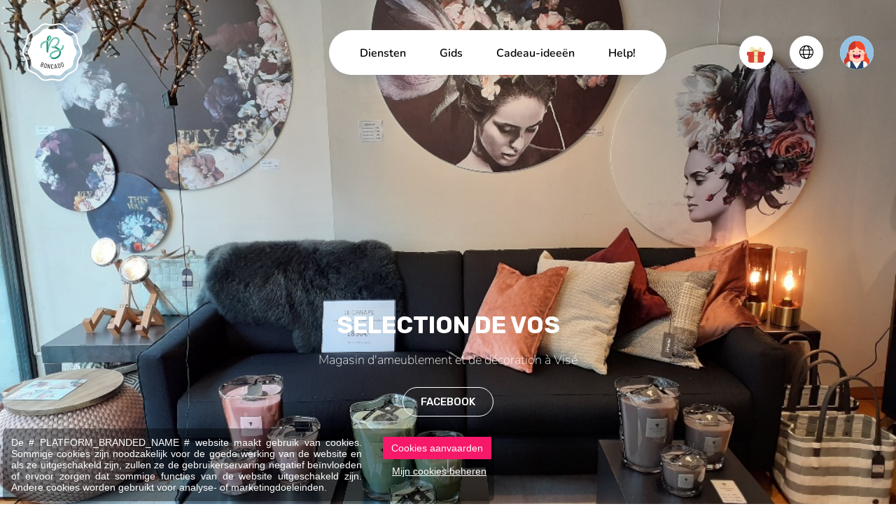

--- FILE ---
content_type: text/html; charset=UTF-8
request_url: https://www.boncado.be/nl/selection-de-vos.htm
body_size: 7471
content:
<!DOCTYPE html> <html prefix="fb: http://ogp.me/ns/fb" lang="nl"> <head> <meta charset="utf-8" /> <title>Sélection De Vos à Visé - Decoratiewinkel | Boncado</title> <meta name="description" content="Sélection De Vos à Visé est sur Boncado, la plateforme qui vous rapproche des commerces de proximité grâce aux chèques-cadeaux" /> <meta name="keywords" content=" selection de vos vise ref360bc magasin d ameublement et decoration n idee cadeau cheque bon" /> <meta name="author" content="" /> <meta name="designer" content="" /> <meta name="generator" content="CMS Impulsion" /> <meta name="application-name" content="" /> <meta name="contact" content=""/>   <meta name="viewport" content="width=device-width, initial-scale=1.0, minimum-scale=1.0, maximum-scale=1.0, user-scalable=no" />          <link rel="icon" href="/favicon.ico?impv=288157487955eee545b5daea5a90fcab" type="image/x-icon" /> <link rel="shortcut icon" href="/favicon.ico?impv=288157487955eee545b5daea5a90fcab" type="image/x-icon" />  <meta name="geo.position" content="" /> <meta name="ICBM" content="" /> <meta name="geo.region" content="BE-WLG" /> <meta name="geo.placename" content="Malmedy" /> <meta name="geo.country" content="Belgium" />  <meta name="google-site-verification" content="9dsj2P-yqDID7nr4DMeVNVCKaNQGs41QfDdqCtYfLRA" />  <meta name="facebook-domain-verification" content="" /> <meta property="og:title" content="Sélection De Vos à Visé - Decoratiewinkel | Boncado"/> <meta property="og:url" content="https://www.boncado.be/nl/selection-de-vos.htm"/> <meta property="og:image" content="https://www.boncado.be/img/uploads/695/5d761ca2806a2.jpg"/> <meta property="og:site_name" content="Boncado"/> <meta property="og:type" content="website"/> <meta property="og:description" content="Sélection De Vos à Visé - Decoratiewinkel | Boncado"/> <link rel="alternate" href="https://www.boncado.be/fr/selection-de-vos.htm" hreflang="fr" /><link rel="alternate" href="https://www.boncado.be/nl/selection-de-vos.htm" hreflang="nl" /><link rel="alternate" href="https://www.boncado.be/de/selection-de-vos.htm" hreflang="de" /> <link rel="stylesheet" href="https://fonts.googleapis.com/css2?family=Rubik:ital,wght@0,300;0,400;0,500;0,600;0,700;0,800;0,900;1,300;1,400;1,500;1,600;1,700;1,800;1,900&display=swap&impv=288157487955eee545b5daea5a90fcab" type="text/css" media="screen" /><link rel="stylesheet" href="https://fonts.googleapis.com/css2?family=Nunito:ital,wght@0,200;0,300;0,400;0,500;0,600;0,700;0,800;0,900;0,1000;1,200;1,300;1,400;1,500;1,600;1,700;1,800;1,900;1,1000&display=swap&impv=288157487955eee545b5daea5a90fcab" type="text/css" media="screen" /><link rel="stylesheet" href="https://fonts.googleapis.com/css?family=Roboto:100,100i,300,300i,400,400i,500,500i,700,700i,900,900i&display=swap&impv=288157487955eee545b5daea5a90fcab" type="text/css" media="screen" /><link rel="stylesheet" href="https://fonts.googleapis.com/css?family=Quicksand:300,400,500,600,700&display=swap&impv=288157487955eee545b5daea5a90fcab" type="text/css" media="screen" /><link rel="stylesheet" href="/vendors/bootstrap-5.3.2/css/bootstrap.min.css?impv=288157487955eee545b5daea5a90fcab" type="text/css" media="screen" /><link rel="stylesheet" href="/vendors/fullpage/jquery.fullpage.min.css?impv=288157487955eee545b5daea5a90fcab" type="text/css" media="screen" /><link rel="stylesheet" href="/vendors/slick/slick.css?impv=288157487955eee545b5daea5a90fcab" type="text/css" media="screen" /><link rel="stylesheet" href="/vendors/slick/slick-lightbox.css?impv=288157487955eee545b5daea5a90fcab" type="text/css" media="screen" /><link rel="stylesheet" href="/vendors/swiper-11/swiper-bundle.min.css?impv=288157487955eee545b5daea5a90fcab" type="text/css" media="screen" /><link rel="stylesheet" href="/vendors/emojipicker/emojionearea.min.css?impv=288157487955eee545b5daea5a90fcab" type="text/css" media="screen" /><link rel="stylesheet" href="/vendors/animation-on-scroll/aos.css?impv=288157487955eee545b5daea5a90fcab" type="text/css" media="screen" /><link rel="stylesheet" href="/vendors/flatpickr/flatpickr.min.css?impv=288157487955eee545b5daea5a90fcab" type="text/css" media="screen" /><link rel="stylesheet" href="/vendors/jquery-upload/uploadfile.css?impv=288157487955eee545b5daea5a90fcab" type="text/css" media="screen" /><link rel="stylesheet" href="/vendors/fontawesome-pro-6.5.2/css/all.min.css?impv=288157487955eee545b5daea5a90fcab" type="text/css" media="screen" /><link rel="stylesheet" href="/vendors/paymentfont-1.2.5/css/paymentfont.css?impv=288157487955eee545b5daea5a90fcab" type="text/css" media="screen" /><link rel="stylesheet" href="/vendors/croppie/croppie.css?impv=288157487955eee545b5daea5a90fcab" type="text/css" media="screen" /><link rel="stylesheet" href="/vendors/jquery-gradient-picker/jquery.gradientPicker.css?impv=288157487955eee545b5daea5a90fcab" type="text/css" media="screen" /><link rel="stylesheet" href="/vendors/jquery-gradient-picker/vendor/jqPlugins/colorpicker/css/colorpicker.css?impv=288157487955eee545b5daea5a90fcab" type="text/css" media="screen" /><link rel="stylesheet" href="/vendors/pickr/pickr.nano.min.css?impv=288157487955eee545b5daea5a90fcab" type="text/css" media="screen" /><link rel="stylesheet" href="/vendors/nouislider/nouislider.min.css?impv=288157487955eee545b5daea5a90fcab" type="text/css" media="screen" /><link rel="stylesheet" href="/vendors/lightgallery/css/lightgallery.min.css?impv=288157487955eee545b5daea5a90fcab" type="text/css" media="screen" /><link rel="stylesheet" href="/vendors/tippy-6/tippy.css?impv=288157487955eee545b5daea5a90fcab" type="text/css" media="screen" /><link rel="stylesheet" href="/css/app.css?impv=288157487955eee545b5daea5a90fcab" type="text/css" media="screen" /><style></style><script type="text/javascript" src="/vendors/lottie/lottie-player-2.0.4.js?impv=288157487955eee545b5daea5a90fcab"></script><link rel="stylesheet" href="https://cdn.impulsion.be/css/impsnippets.css" type="text/css" media="screen" /> <script async src="https://www.googletagmanager.com/gtag/js?id=AW-774149882"></script> <script>window.dataLayer = window.dataLayer || [];function gtag(){dataLayer.push(arguments);}gtag('js', new Date());gtag('config', 'AW-774149882');</script> <script async src="https://www.googletagmanager.com/gtag/js?id=UA-127794095-3"></script> <script>window.dataLayer = window.dataLayer || [];function gtag(){dataLayer.push(arguments);}gtag('js', new Date());gtag('config', 'UA-127794095-3');</script> <script>(function(w,d,s,l,i){w[l]=w[l]||[];w[l].push({'gtm.start':new Date().getTime(),event:'gtm.js'});var f=d.getElementsByTagName(s)[0],j=d.createElement(s),dl=l!='dataLayer'?'&l='+l:'';j.async=true;j.src='https://www.googletagmanager.com/gtm.js?id='+i+dl;f.parentNode.insertBefore(j,f);})(window,document,'script','dataLayer','GTM-PMH2QLM');</script>  <noscript><iframe src="https://www.googletagmanager.com/ns.html?id=GTM-PMH2QLM" height="0" width="0" style="display:none;visibility:hidden"></iframe></noscript> <link rel="stylesheet" href="https://fonts.googleapis.com/css?family=Abril+Fatface" type="text/css" media="screen" /> <link rel="stylesheet" href="https://fonts.googleapis.com/css?family=Arvo:400,700" type="text/css" media="screen" /> <link rel="stylesheet" href="https://fonts.googleapis.com/css?family=Dancing+Script:400,700" type="text/css" media="screen" /> <link rel="stylesheet" href="https://fonts.googleapis.com/css?family=Do+Hyeon" type="text/css" media="screen" /> <link rel="stylesheet" href="https://fonts.googleapis.com/css?family=Fredoka+One" type="text/css" media="screen" /> <link rel="stylesheet" href="https://fonts.googleapis.com/css?family=Great+Vibes" type="text/css" media="screen" /> <link rel="stylesheet" href="https://fonts.googleapis.com/css?family=Josefin+Sans:300,400" type="text/css" media="screen" /> <link rel="stylesheet" href="https://fonts.googleapis.com/css?family=Josefin+Slab:400,700" type="text/css" media="screen" /> <link rel="stylesheet" href="https://fonts.googleapis.com/css?family=Lobster" type="text/css" media="screen" /> <link rel="stylesheet" href="https://fonts.googleapis.com/css?family=Open+Sans:400,700" type="text/css" media="screen" /> <link rel="stylesheet" href="https://fonts.googleapis.com/css?family=Oswald:400,700" type="text/css" media="screen" /> <link rel="stylesheet" href="https://fonts.googleapis.com/css?family=Parisienne" type="text/css" media="screen" /> <link rel="stylesheet" href="https://fonts.googleapis.com/css?family=Playfair+Display:400,700" type="text/css" media="screen" /> <link rel="stylesheet" href="https://fonts.googleapis.com/css?family=Source+Sans+Pro:200,200i,300,300i,400,400i,600,600i,700,700i,900,900i" type="text/css" media="screen" /> <link rel="stylesheet" href="https://fonts.googleapis.com/css?family=Tangerine:400,700" type="text/css" media="screen" /> <link rel="stylesheet" href="https://fonts.googleapis.com/css?family=Vollkorn:400,700" type="text/css" media="screen" /> <link rel="stylesheet" href="https://fonts.googleapis.com/css2?family=Alfa+Slab+One&display=swap" type="text/css" media="screen" /> <link rel="stylesheet" href="https://fonts.googleapis.com/css2?family=Bangers&display=swap" type="text/css" media="screen" /> <link rel="stylesheet" href="https://fonts.googleapis.com/css2?family=Berkshire+Swash&display=swap" type="text/css" media="screen" /> <link rel="stylesheet" href="https://fonts.googleapis.com/css2?family=Bungee+Shade&display=swap" type="text/css" media="screen" /> <link rel="stylesheet" href="https://fonts.googleapis.com/css2?family=Caveat&display=swap" type="text/css" media="screen" /> <link rel="stylesheet" href="https://fonts.googleapis.com/css2?family=Caveat+Brush&display=swap" type="text/css" media="screen" /> <link rel="stylesheet" href="https://fonts.googleapis.com/css2?family=Chewy&display=swap" type="text/css" media="screen" /> <link rel="stylesheet" href="https://fonts.googleapis.com/css2?family=Frijole&display=swap" type="text/css" media="screen" /> <link rel="stylesheet" href="https://fonts.googleapis.com/css2?family=Gochi+Hand&display=swap" type="text/css" media="screen" /> <link rel="stylesheet" href="https://fonts.googleapis.com/css2?family=Leckerli+One&display=swap" type="text/css" media="screen" /> <link rel="stylesheet" href="https://fonts.googleapis.com/css2?family=Lobster&display=swap" type="text/css" media="screen" /> <link rel="stylesheet" href="https://fonts.googleapis.com/css2?family=Luckiest+Guy&display=swap" type="text/css" media="screen" /> <link rel="stylesheet" href="https://fonts.googleapis.com/css2?family=Nerko+One&display=swap" type="text/css" media="screen" /> <link rel="stylesheet" href="https://fonts.googleapis.com/css2?family=Pacifico&display=swap" type="text/css" media="screen" /> <link rel="stylesheet" href="https://fonts.googleapis.com/css2?family=Permanent+Marker&display=swap" type="text/css" media="screen" /> <link rel="stylesheet" href="https://fonts.googleapis.com/css2?family=Podkova:wght@400;500;600;700;800&display=swap" type="text/css" media="screen" /> <link rel="stylesheet" href="https://fonts.googleapis.com/css2?family=Pridi:wght@200;300;400;500;600;700&display=swap" type="text/css" media="screen" /> <link rel="stylesheet" href="https://fonts.googleapis.com/css2?family=Rouge+Script&display=swap" type="text/css" media="screen" /> <link rel="stylesheet" href="https://fonts.googleapis.com/css2?family=Slackey&display=swap" type="text/css" media="screen" /> <link rel="stylesheet" href="https://fonts.googleapis.com/css2?family=Spicy+Rice&display=swap" type="text/css" media="screen" /> <link rel="stylesheet" href="https://fonts.googleapis.com/css2?family=The+Nautigal:wght@400;700&display=swap" type="text/css" media="screen" /></head> <body class="" >  <div id="loader-wrapper"> </div> <div class="bc-navbar"> <div class="navbar-inner d-flex align-items-center"> <div class="navbar-brand me-auto me-xl-10"> <a href="/"><img src="/img/logo-round.svg" alt="Sélection De Vos à Visé - Decoratiewinkel | Boncado - photo 1"></a> </div> <div class="bc-menu-offcanvas ms-lg-auto me-lg-3 me-xl-7 mx-xxl-auto"> <div class="bc-menu-offcanvas-body h-100"> <div class="d-lg-none"> <ul class="navbar-utilities navbar-mobile-utilities nav mb-4"> <li class="nav-item item-avatar m-0"> <a href="/nl/pro/u-identificeren.htm" class="nav-link d-flex align-items-center"> <span class="item-icon me-3"><img src="/img/avatar-f.png" alt="Sélection De Vos à Visé - Decoratiewinkel | Boncado - photo 2"></span> <span class="fw-semibold">Log in</span> </a> </li> </ul> </div> <div class="navbar-nav-container"> <ul class="navbar-nav nav flex-lg-row"> <li class="nav-item nav-item-id-102"> <a href="/nl/diensten.htm" class="nav-link" data-city="" >Diensten</a> </li> <li class="nav-item nav-item-id-63"> <a href="/nl/gids.htm" class="nav-link gotodirectory" data-city="" >Gids</a> </li> <li class="nav-item nav-item-id-144"> <a href="/nl/cadeau-ideeen.htm" class="nav-link" data-city="" >Cadeau-ideeën</a> </li> <li class="nav-item nav-item-id-128"> <a href="/nl/help.htm" class="nav-link" data-city="" >Help!</a> </li> </ul> </div> <div class="d-lg-none"> <hr class="opacity-100 my-30px"> <ul class="navbar-nav nav"> <li class="nav-item"><a href="/nl/empty.htm" class="nav-link">Ik geef een Boncado</a></li> <li class="nav-item"><a href="/nl/ik-heb-een-boncado-ontvangen.htm" class="nav-link">Ik heb een Boncado ontvangen </a></li>  </ul> <ul class="social-links nav mt-30px"> <li class="nav-item"><a href="https://www.instagram.com/boncado.be/" class="nav-link" target="_blank"><i class="fab fa-instagram"></i></a></li> <li class="nav-item"><a href="https://www.facebook.com/Boncado.be/" class="nav-link" target="_blank"><i class="fab fa-facebook-f"></i></a></li> </ul> </div> </div> </div> <div class="navbar-utilities-container position-relative"> <ul class="navbar-utilities nav"> <li class="nav-item dropdown item-boncado"> <a href="#" class="nav-link" data-bs-toggle="dropdown" role="button"> <span class="item-icon"><lottie-player class="lottie-canvas" src="/img/lottie/gift-1.json" background="transparent" speed="1" loop autoplay style="height: 35px;"></lottie-player></span> </a> <div class="dropdown-menu dropdown-menu-end"> <div class="d-flex"> <a href="/" class="dropdown-item d-flex text-center flex-column px-20px py-3 px-sm-40px py-sm-4"> <img class="mb-10px" src="/img/icons/icon-offer-boncado.svg" height="56" alt="Sélection De Vos à Visé - Decoratiewinkel | Boncado - photo 3"> <span class="fw-medium">Ik geef een Boncado</span> </a> <a href="/nl/ik-heb-een-boncado-ontvangen.htm" class="dropdown-item d-flex text-center flex-column px-20px py-3 px-sm-40px py-sm-4"> <img class="mb-10px" src="/img/icons/icon-receive-boncado.svg" height="56" alt="Sélection De Vos à Visé - Decoratiewinkel | Boncado - photo 4"> <span class="fw-medium">Ik heb een Boncado ontvangen </span> </a> </div> </div> </li> <li class="nav-item dropdown language-dropdown"> <a href="#" class="nav-link" data-bs-toggle="dropdown" role="button" aria-haspopup="true" aria-expanded="false"> <span class="item-icon"><i class="fa-light fs-5 fa-globe"></i></span> </a> <ul class="dropdown-menu dropdown-menu-end"> <li><a class="dropdown-item" href="/fr/selection-de-vos.htm">FR</a></li> <li><a class="dropdown-item" href="/nl/selection-de-vos.htm">NL</a></li> <li><a class="dropdown-item" href="/de/selection-de-vos.htm">DE</a></li> </ul> </li> <li class="nav-item item-avatar"> <a href="/nl/pro/u-identificeren.htm" class="nav-link"> <span class="item-icon"><img src="/img/avatar-f.png" alt="Sélection De Vos à Visé - Decoratiewinkel | Boncado - photo 5"></span> </a> </li> <li class="nav-item item-toggle d-lg-none"> <a href="#" class="nav-link bc-menu-offcanvas-toggle"> <div class="item-icon flex-column align-items-center"> <span class="_bar"></span> <span class="_bar"></span> </div> </a> </li> </ul> </div> </div> </div>  <div class="d-none possible-misc-modal subpremium" data-bid="360"></div> <div id="app-boncado" class="business-page" data-page="business" data-page-id="360" data-lang="nl"> <div id="fullpage-wrapper" class="voucher-purchase" data-page="business"> <div class="section banner-section business-banner" id="banner"> <div class="banner-content"> <div class="banner-bg section-bg" data-background-type="image"> <div class="bg-image" style="background-image: url(/img/uploads/695/5d95babfbfeb0.jpg)"></div> </div> <div class="overlay-content banner-caption" data-pos="bottom-center"> <div class="content-editable overlay-title title"> <h1>Selection de vos</h1> </div> <div class="content-editable overlay-text lead"> <p>Magasin d'ameublement et de d&eacute;coration &agrave; Vis&eacute;</p> </div> <div class="overlay-buttons buttons-wrap text-center"> <a href="https://www.facebook.com/Maison-Selection-439740779553679/" data-enable="true" target="_blank" class="btn user-custom-btn btn-rounded" style="border-color:rgb(255, 255, 255);color:rgb(255, 255, 255)">FACEBOOK</a> </div> </div> <div class="overlay-arrow btn-scroll-down"> <i class="fal fa-arrow-down"></i> </div> </div> </div>  <div class="section business-information-section pt-0" id="start-section" v-bind:style="{backgroundColor: pageConfig.businessSections.sectionBgColor, color: pageConfig.businessSections.sectionTextColor}"> <div class="business-intro py-70px py-md-100px" v-bind:style="{backgroundColor: pageConfig.theme.bgColor2}"> <div class="container"> <div class="row"> <div class="col-lg-4 col-xl-3"> <div class="intro-title mt-0 mb-30px" v-bind:style="{color: pageConfig.businessSections.sectionTitleColor}"> <h3 class="fs-4"> Sélection De Vos</h3> </div> </div> <div class="col-lg-8 col-xl-8 offset-xl-1"> <div class="intro-lead mb-30px"> We zijn verheugd u onze zaak voor te stellen op Boncado, we hopen u binnenkort te ontmoeten. </div> <form class="form-primary" id="business-description-form"> <button type="submit" class="btn btn-primary btn-rounded btn-start-boncado"><i class="fal fa-gift">&nbsp;</i>Ik geef een Boncado</button> </form> </div> </div> </div> </div>   <div class="pt-7"> <div class="container"> <div id="business-gallery-grid-container" class="business-gallery-grid-container"> <div class="btn-toggle-gallery-lightbox btn btn-light btn-theme"><i class="fa-light fa-grid"></i> Show all photos</div> <div class="business-gallery-grid" data-length="9"> <div class="row g-10px"> <div class="_item-1 col-md-6"> <div class="gallery-grid-item position-relative"> <div class="img-container"> <img src="/img/uploads/695/medium/5d761ca2806a2.jpg" alt="Sélection De Vos à Visé - Decoratiewinkel | Boncado - photo 6"> </div> <a href="/img/uploads/695/5d761ca2806a2.jpg" class="anchor-overlay"></a> </div> </div><div class="col-md-6"><div class="row g-10px grid-small-items-row"><div class="col-6 _item-2"> <div class="gallery-grid-item position-relative _sm"> <div class="img-container"> <img src="/img/uploads/695/medium/5d95bc1b89097.jpg" alt="Sélection De Vos à Visé - Decoratiewinkel | Boncado - photo 7"> </div> <a href="/img/uploads/695/5d95bc1b89097.jpg" class="anchor-overlay"></a> </div> </div><div class="col-6 _item-3"> <div class="gallery-grid-item position-relative _sm"> <div class="img-container"> <img src="/img/uploads/695/medium/5d95bc037a034.jpg" alt="Sélection De Vos à Visé - Decoratiewinkel | Boncado - photo 8"> </div> <a href="/img/uploads/695/5d95bc037a034.jpg" class="anchor-overlay"></a> </div> </div><div class="col-6 _item-4"> <div class="gallery-grid-item position-relative _sm"> <div class="img-container"> <img src="/img/uploads/695/medium/5d761c979fa6f.jpg" alt="Sélection De Vos à Visé - Decoratiewinkel | Boncado - photo 9"> </div> <a href="/img/uploads/695/5d761c979fa6f.jpg" class="anchor-overlay"></a> </div> </div><div class="col-6 _item-5"> <div class="gallery-grid-item position-relative _sm"> <div class="img-container"> <img src="/img/uploads/695/medium/5d761ca78822b.jpg" alt="Sélection De Vos à Visé - Decoratiewinkel | Boncado - photo 10"> </div> <a href="/img/uploads/695/5d761ca78822b.jpg" class="anchor-overlay"></a> </div> </div><div class="col-6 _item-6"> <div class="gallery-grid-item position-relative _sm"> <div class="img-container"> <img src="/img/uploads/695/medium/5d95bbf218baa.jpg" alt="Sélection De Vos à Visé - Decoratiewinkel | Boncado - photo 11"> </div> <a href="/img/uploads/695/5d95bbf218baa.jpg" class="anchor-overlay"></a> </div> </div><div class="col-6 _item-7"> <div class="gallery-grid-item position-relative _sm"> <div class="img-container"> <img src="/img/uploads/695/medium/5d761caa0d6a4.jpg" alt="Sélection De Vos à Visé - Decoratiewinkel | Boncado - photo 12"> </div> <a href="/img/uploads/695/5d761caa0d6a4.jpg" class="anchor-overlay"></a> </div> </div><div class="col-6 _item-8"> <div class="gallery-grid-item position-relative _sm"> <div class="img-container"> <img src="/img/uploads/695/medium/5d9b39956c490.jpg" alt="Sélection De Vos à Visé - Decoratiewinkel | Boncado - photo 13"> </div> <a href="/img/uploads/695/5d9b39956c490.jpg" class="anchor-overlay"></a> </div> </div><div class="col-6 _item-9"> <div class="gallery-grid-item position-relative _sm"> <div class="img-container"> <img src="/img/uploads/695/medium/5d9b39c8557a1.jpg" alt="Sélection De Vos à Visé - Decoratiewinkel | Boncado - photo 14"> </div> <a href="/img/uploads/695/5d9b39c8557a1.jpg" class="anchor-overlay"></a> </div> </div></div></div> </div> </div> </div> </div> </div>  <div id="business-pratical-info-section" class="business-practical-info-section position-relative container pt-6"> <div id="business-contact-form-container" class="business-contact-form-container px-20px py-30px"> <div class="mb-30px fs-sm font-roboto"> <div class="mb-2 fw-bold">Nous sommes impatients de vous aider !</div> <p>Remplissez simplement le formulaire, et nous vous contacterons rapidement pour vous aider.</p> </div> <form name="businessContactForm" class="form-theme-2"> <div class="row"> <div class="col-sm-6"> <div class="form-group mb-4"> <label class="mt-0 fw-bold text-capitalize text-font-text fs-sm">Prénom</label> <input type="text" class="form-control" name="contact_firstName" value="" required=""> </div> </div> <div class="col-sm-6"> <div class="form-group mb-4"> <label class="mt-0 fw-bold text-capitalize text-font-text fs-sm">Nom</label> <input type="text" class="form-control" name="contact_lastName" value="" required=""> </div> </div> <div class="col-sm-6"> <div class="form-group mb-4"> <label class="mt-0 fw-bold text-capitalize text-font-text fs-sm">Email</label> <input type="text" class="form-control" name="contact_email" value="" required=""> </div> </div> <div class="col-sm-6"> <div class="form-group mb-4"> <label class="mt-0 fw-bold text-capitalize text-font-text fs-sm">Téléphone</label> <input type="text" class="form-control" name="contact_phone" value=""> </div> </div> <div class="col-sm-12"> <div class="form-group mb-4"> <label class="mt-0 fw-bold text-capitalize text-font-text fs-sm">Message</label> <textarea class="form-control" name="contact_message" rows="10" placeholder="Dites-nous ce dont vous avez besoin..."></textarea> </div> <input type="hidden" name="type" value="sendBusinessContactForm"> <input type="hidden" name="bid" value="360"> <button type="submit" class="btn btn-theme btn-primary btn-rounded w-100">ENVOYER MA DEMANDE</button> </div> </div> </form> </div>  <div class="business-map"> <div id="business-map-canvas" class="mt-50px mt-lg-0" data-title="Sélection De Vos" data-zoom="16" data-lat="50.736921" data-lng="5.694662"> </div> </div>   <div id="business-schedule-table-container" class="business-schedule-table-container font-roboto" style="--bs-emphasis-color: 'inherit';"> <div class="px-4 mb-3"> <h5 class="fs-sm fw-semibold mb-0" v-bind:style="{color: pageConfig.businessSections.sectionTitleColor}">Kantooruren</h5> </div> <table class="table table-striped working-hours"><tbody> <tr > <td class="date-column">Op maandag</td> <td class="hours-column">Gesloten</td> </tr> <tr > <td class="date-column">Dinsdag</td> <td class="hours-column">10:00 - 12:30 & 13:30 - 18:00</td> </tr> <tr > <td class="date-column">woensdag</td> <td class="hours-column">09:30 - 12:30 & 13:30 - 18:00</td> </tr> <tr class="today"> <td class="date-column">vandaag</td> <td class="hours-column">09:30 - 12:30 & 13:30 - 18:00</td> </tr> <tr > <td class="date-column">vrijdag</td> <td class="hours-column">09:30 - 12:30 & 13:30 - 18:00</td> </tr> <tr > <td class="date-column">zaterdag</td> <td class="hours-column">09:30 - 12:30 & 13:30 - 18:00</td> </tr> <tr > <td class="date-column">zondag</td> <td class="hours-column">Gesloten</td> </tr> </tbody></table> </div>   <div class="business-contact-info px-4"> <h5 class="fs-sm fw-semibold mb-3" v-bind:style="{color: pageConfig.businessSections.sectionTitleColor}">praktische info</h5> <address class="practical-info"> <div class="practical-info-item"> <i class="fas fa-map-marker-alt fa-fw"></i> <div> Rue du Collège 41-43<br /> 4600 Visé </div> </div> <div class="practical-info-item"> <i class="fa fa-phone fa-fw"></i> 04 379 17 63 </div> <div class="practical-info-item"> <a href="https://www.facebook.com/Maison-Selection-439740779553679/" target="_blank"><i class="fab fa-facebook-f fa-fw"></i> Onze Facebookpagina</a> </div> <div class="practical-info-item"> <a href="https://www.instagram.com/maisonselection/" target="_blank"><i class="fab fa-instagram fa-fw"></i> Onze Instagrampagina</a> </div> </address> </div>  </div> </div>   <script id="bc-widget-script" type="module" data-key="BwgDGkb73dRHcKfpVPXWz2yNJqrt9Y4j" src="https://widget.boncado.be/widget.js"></script> <div id="bc-footer-section" class="section fp-auto-height footer" v-bind:style="{backgroundColor: pageConfig.boncadoSections.footer.sectionBgColor, color: pageConfig.boncadoSections.footer.sectionTextColor}" > <div class="footer-content"> <div class="container container-xl"> <div class="row"> <div class="col-md-3 col-lg-2"> <div class="footer-brand mb-5"> <a href="/"><img src="/img/logo-light.svg" class="img-responsive" alt="Sélection De Vos à Visé - Decoratiewinkel | Boncado - photo 15"></a> </div> </div> <div class="col-md-9 col-lg-10 ps-md-5"> <div class="row"> <div class="col-auto col-sm-4 col-xl-3"> <div class="footer-inner-block"> <div class="mb-4"> <h4 class="fs-5 text-title text-uppercase fw-bold" v-bind:style="{color: pageConfig.boncadoSections.footer.sectionTitleColor}">Boncado</h4> </div> <ul class="list-unstyled"> <li><a class="" href="/">Ik geef een Boncado</a></li> <li><a href="/nl/ik-heb-een-boncado-ontvangen.htm">Ik heb een Boncado ontvangen </a></li> <li><a href="/nl/cadeau-ideeen.htm">Cadeautips</a></li> </ul> </div> </div> <div class="col-auto col-sm-4 col-xl-3"> <div class="footer-inner-block"> <div class="mb-4"> <h4 class="fs-5 text-title text-uppercase fw-bold" v-bind:style="{color: pageConfig.boncadoSections.footer.sectionTitleColor}">Diensten</h4> </div> <ul class="list-unstyled"> <li><a href="/nl/bedrijven.htm">Entreprises</a></li> <li><a href="/nl/de-cadeaubon-voor-meerdere-winkels-boncado-city.htm">Collectivités locales</a></li> <li><a href="/nl/pro/u-inschrijven.htm">J'inscris mon commerce</a></li> </ul> </div> </div> <div class="col-auto col-sm-4 col-xl-3"> <div class="footer-inner-block"> <div class="mb-4"> <h4 class="fs-5 text-title text-uppercase fw-bold" v-bind:style="{color: pageConfig.boncadoSections.footer.sectionTitleColor}">Légal</h4> </div> <ul class="list-unstyled"> <li><a href="/nl/wettelijke-vermeldingen.htm" >Wettelijke vermeldingen</a></li><li><a href="/nl/privacybescherming-.htm" >Privacybescherming </a></li><li><a href="/nl/algemene-verkoopvoorwaarden.htm" >Algemene verkoopvoorwaarden</a></li> </ul> </div> </div> <div class="col-auto col-sm-4 col-xl-3"> <div class="footer-inner-block"> <div class="mb-4"> <h4 class="fs-5 text-title text-uppercase fw-bold" v-bind:style="{color: pageConfig.boncadoSections.footer.sectionTitleColor}">Help</h4> </div> <ul class="list-unstyled"> <li><a href="/nl/contact.htm">Contact</a></li> <li><a href="/nl/faq1.htm">FAQ</a></li> </ul> </div> </div> <div class="col-auto col-sm-4 col-xl-3"> <div class="footer-inner-block"> <div class="mb-4"> <h4 class="fs-5 text-title text-uppercase fw-bold" v-bind:style="{color: pageConfig.boncadoSections.footer.sectionTitleColor}">Volg ons</h4> </div> <ul class="list-unstyled"> <li><a href="https://www.facebook.com/Boncado.be/" target="_blank">Facebook</a></li> <li><a href="https://www.instagram.com/boncado.be/" target="_blank">Instagram</a></li>  </ul> </div> </div> <div class="col-sm-12 col-lg-9"> <div class="footer-inner-block"> <h4 class="fs-5 text-title text-uppercase fw-bold" v-bind:style="{color: pageConfig.boncadoSections.footer.sectionTitleColor}">U inschrijven op de newsletter</h4> <h5 class="fw-medium fs-7">Wees als eerste op de hoogte van ons nieuws.</h5> <form class="form-light newsletter-form"> <div class="form-group d-flex align-items-center"> <input type="email" class="col form-control me-2" name="email" placeholder="Emailadres" required> <button type="submit" class="btn btn-primary">U inschrijven</button> </div> </form> </div> </div> </div> </div> </div> </div> </div>  </div>  </div> </div> <script type="text/javascript" src="https://maps.googleapis.com/maps/api/js?key=AIzaSyDwhzxmU8IZD6Z0S9g4Q2ypu6TqNE3RXc4&libraries=places&region=BE&impv=288157487955eee545b5daea5a90fcab"></script><script type="text/javascript" src="https://js.stripe.com/v3/?impv=288157487955eee545b5daea5a90fcab"></script><script type="text/javascript" src="/vendors/sortablejs/Sortable.min.js?impv=288157487955eee545b5daea5a90fcab"></script><script type="text/javascript" src="/vendors/vue/httpVueLoader.min.js?impv=288157487955eee545b5daea5a90fcab"></script><script type="text/javascript" src="/vendors/vue/vue.js?impv=288157487955eee545b5daea5a90fcab"></script><script type="text/javascript" src="/vendors/vue/vuex.min.js?impv=288157487955eee545b5daea5a90fcab"></script><script type="text/javascript" src="/vendors/vue/vuejs-paginate-2.1.0.js?impv=288157487955eee545b5daea5a90fcab"></script><script type="text/javascript" src="/vendors/vue/vuedraggable.umd.min.js?impv=288157487955eee545b5daea5a90fcab"></script><script type="text/javascript" src="/vendors/jquery/jquery.min.js?impv=288157487955eee545b5daea5a90fcab"></script><script type="text/javascript" src="/vendors/popper/popper.min.js?impv=288157487955eee545b5daea5a90fcab"></script><script type="text/javascript" src="/vendors/bootstrap-5.3.2/js/bootstrap.min.js?impv=288157487955eee545b5daea5a90fcab"></script><script type="text/javascript" src="/vendors/moment-js/moment.js?impv=288157487955eee545b5daea5a90fcab"></script><script type="text/javascript" src="/vendors/flatpickr/flatpickr.min.js?impv=288157487955eee545b5daea5a90fcab"></script><script type="text/javascript" src="/vendors/jquery-validate/dist/jquery.validate.min.js?impv=288157487955eee545b5daea5a90fcab"></script><script type="text/javascript" src="/vendors/imagesloaded/imagesloaded.pkgd.min.js?impv=288157487955eee545b5daea5a90fcab"></script><script type="text/javascript" src="/vendors/fullpage/jquery.fullpage.min.js?impv=288157487955eee545b5daea5a90fcab"></script><script type="text/javascript" src="/vendors/parallax-js/parallax.min.js?impv=288157487955eee545b5daea5a90fcab"></script><script type="text/javascript" src="/vendors/jquery.lazy/jquery.lazy.min.js?impv=288157487955eee545b5daea5a90fcab"></script><script type="text/javascript" src="/vendors/jquery-matchHeight/jquery.matchHeight.min.js?impv=288157487955eee545b5daea5a90fcab"></script><script type="text/javascript" src="/vendors/nstSlider/jquery.nstSlider.min.js?impv=288157487955eee545b5daea5a90fcab"></script><script type="text/javascript" src="/vendors/bootstrap/js/bootstrap-tabcollapse.js?impv=288157487955eee545b5daea5a90fcab"></script><script type="text/javascript" src="/vendors/bootbox/bootbox.all.min.js?impv=288157487955eee545b5daea5a90fcab"></script><script type="text/javascript" src="/vendors/slick/slick.min.js?impv=288157487955eee545b5daea5a90fcab"></script><script type="text/javascript" src="/vendors/slick/slick-lightbox.min.js?impv=288157487955eee545b5daea5a90fcab"></script><script type="text/javascript" src="/vendors/swiper-11/swiper-bundle.min.js?impv=288157487955eee545b5daea5a90fcab"></script><script type="text/javascript" src="/vendors/emojipicker/emojionearea.min.js?impv=288157487955eee545b5daea5a90fcab"></script><script type="text/javascript" src="/vendors/animation-on-scroll/aos.js?impv=288157487955eee545b5daea5a90fcab"></script><script type="text/javascript" src="/vendors/progress-loader/nprogress.min.js?impv=288157487955eee545b5daea5a90fcab"></script><script type="text/javascript" src="/vendors/sticky-kit/jquery.sticky-kit.js?impv=288157487955eee545b5daea5a90fcab"></script><script type="text/javascript" src="/vendors/jquery-countdown/jquery.countdown.min.js?impv=288157487955eee545b5daea5a90fcab"></script><script type="text/javascript" src="/vendors/inputmask/inputmask.min.js?impv=288157487955eee545b5daea5a90fcab"></script><script type="text/javascript" src="/vendors/jquery-upload/jquery.uploadfile.min.js?impv=288157487955eee545b5daea5a90fcab"></script><script type="text/javascript" src="/vendors/include/include-min.js?impv=288157487955eee545b5daea5a90fcab"></script><script type="text/javascript" src="/vendors/croppie/croppie.js?impv=288157487955eee545b5daea5a90fcab"></script><script type="text/javascript" src="/vendors/tippy-6/tippy.umd.min.js?impv=288157487955eee545b5daea5a90fcab"></script><script type="text/javascript" src="/vendors/jquery-gradient-picker/vendor/jqPlugins/colorpicker/js/colorpicker.js?impv=288157487955eee545b5daea5a90fcab"></script><script type="text/javascript" src="/vendors/jquery-gradient-picker/jquery.gradientPicker.js?impv=288157487955eee545b5daea5a90fcab"></script><script type="text/javascript" src="/vendors/jquery-upload/jquery.uploadfile.min.js?impv=288157487955eee545b5daea5a90fcab"></script><script type="text/javascript" src="/vendors/pickr/pickr.es5.min.js?impv=288157487955eee545b5daea5a90fcab"></script><script type="text/javascript" src="/vendors/tinymce/js/tinymce/tinymce.min.js?impv=288157487955eee545b5daea5a90fcab"></script><script type="text/javascript" src="/vendors/nouislider/nouislider.min.js?impv=288157487955eee545b5daea5a90fcab"></script><script type="text/javascript" src="/vendors/lightgallery/js/lightgallery.min.js?impv=288157487955eee545b5daea5a90fcab"></script><script type="text/javascript" src="/vendors/gsap/gsap.min.js?impv=288157487955eee545b5daea5a90fcab"></script><script type="text/javascript" src="/vendors/gsap/ScrollTrigger.min.js?impv=288157487955eee545b5daea5a90fcab"></script><script type="text/javascript" src="/js/utils.js?impv=288157487955eee545b5daea5a90fcab"></script><script type="text/javascript" src="/js/voucher-builder-3.0.js?impv=288157487955eee545b5daea5a90fcab"></script><script type="text/javascript" src="/js/store-directory.js?impv=288157487955eee545b5daea5a90fcab"></script><script type="text/javascript" src="/js/directory.js?impv=288157487955eee545b5daea5a90fcab"></script><script type="text/javascript" src="/js/app.js?impv=288157487955eee545b5daea5a90fcab"></script><script type="text/javascript" src="/js/common.js?impv=288157487955eee545b5daea5a90fcab"></script><script type="text/javascript" src="/js/publicstripe.js?impv=288157487955eee545b5daea5a90fcab"></script><script type="text/javascript" src="/vendors/html5-qrcode/minified/html5-qrcode.min.js?impv=288157487955eee545b5daea5a90fcab"></script><script type="text/javascript" src="/vendors/curl2php/js/highlight.pack.js?impv=288157487955eee545b5daea5a90fcab"></script><script type="text/javascript" src="/vendors/curl2php/js/common.js?impv=288157487955eee545b5daea5a90fcab"></script><script type="text/javascript" src="/vendors/curl2php/js/curl-to-php.js?impv=288157487955eee545b5daea5a90fcab"></script><script type="text/javascript" src="https://cdn.impulsion.be/js/impChat.js?user=boncado&lang=nl&impv=288157487955eee545b5daea5a90fcab"></script> <div class="impsnippet impsnippet_h_info impsnippet_h_info_pos_bottom_left" id="gdpr_cookies_settings_alert" data-refresh="-1"> <div class="impsnippet_h_info_msg" style="background-color:rgba(0,0,0,0.4); "> <div class="impsnippet_row responsive"> <div style="max-height: 80px; overflow: auto;" class="impsnippet_col impsnippet_col_3 impsnippet_text_justify"> <p >De # PLATFORM_BRANDED_NAME # website maakt gebruik van cookies. Sommige cookies zijn noodzakelijk voor de goede werking van de website en als ze uitgeschakeld zijn, zullen ze de gebruikerservaring negatief beïnvloeden of ervoor zorgen dat sommige functies van de website uitgeschakeld zijn. Andere cookies worden gebruikt voor analyse- of marketingdoeleinden.</p> </div> <div class="impsnippet_col impsnippet_col_1 impsnippet_text_center"> <p> <a href="#" class="impsnippet_btn impsnippet_btn_primary" id="gdpr_accept_cookies" style="background-color:#F61869;" data-choice="all">Cookies aanvaarden</a> </p><p> <a href="#" class="impsnippet_btn impsnippet_btn_transparent" id="gdpr_set_cookies" style="">Mijn cookies beheren</a> </p> </div> </div> </div> </div> <script type="text/javascript" src="https://cdn.impulsion.be/js/impSnippets.js"></script> <script type="application/ld+json">{"@context": "http://schema.org","@type": "LocalBusiness","@id":"https://www.boncado.be/nl/selection-de-vos.htm","url": "https://www.boncado.be/nl/selection-de-vos.htm","address": {"@type": "PostalAddress","addressLocality": "Visé","addressRegion": "Liège","streetAddress": "Rue du Collège 41-43","postalCode": "4600","addressCountry": "BE"},"geo": {"@type": "GeoCoordinates","latitude": "50.736921","longitude": "5.694662"},"description": "Sélection De Vos à Visé est sur Boncado, la plateforme qui vous rapproche des commerces de proximité grâce aux chèques-cadeaux","name": "Sélection De Vos","telephone": "04 379 17 63 ","image": "https://www.boncado.be/img/uploads/695/5d761ca2806a2.jpg"}</script>  <script> var oid = document.querySelector("#gacid").getAttribute('data-gacid');gtag('event', 'conversion', { 'send_to': 'AW-774149882/6mFNCLj6vJEBEPqtkvEC', 'transaction_id': oid});</script>  <script>var _paq = window._paq = window._paq || [];/* tracker methods like "setCustomDimension" should be called before "trackPageView" */_paq.push(['trackPageView']);_paq.push(['enableLinkTracking']);(function() {var u="https://piwik.impulsion.be/";_paq.push(['setTrackerUrl', u+'piwik.php']);_paq.push(['setSiteId', '65']);var d=document, g=d.createElement('script'), s=d.getElementsByTagName('script')[0];g.async=true; g.src=u+'piwik.js'; s.parentNode.insertBefore(g,s);})();</script>  </body> </html>

--- FILE ---
content_type: text/html; charset=UTF-8
request_url: https://www.boncado.be/ajaxCalls.php?type=getBusinessPageConfig&bid=360
body_size: 416
content:
{"editorVersion":"2.0","templateType":"fullscreen-banner","templateSettings":{"background":{"type":"image","imageActive":"true","videoType":"youtube","videoTypeSetting":"true","videoYoutube":"true","optionsEnabled":["color","image"],"color":"-webkit-linear-gradient(top, skyblue 0%, indigo 100%)","image":"\/img\/uploads\/695\/5d95babfbfeb0.jpg"},"buttons":{"alignment":"center","custom":{"label":"FACEBOOK","url":"https:\/\/www.facebook.com\/Maison-Selection-439740779553679\/","bordercolor":"rgb(255, 255, 255)","color":"rgb(255, 255, 255)","enabled":"true"},"primary":{"backgroundcolor":"rgb(219, 39, 102)","color":"rgb(255, 255, 255)"}},"texts":{"text":[{"id":"0","rawText":"SELECTION DE VOS","html":"<h1>Selection de vos<\/h1>"},{"id":"1","rawText":"Magasin d'ameublement et de décoration à Visé","html":"<p>Magasin d'ameublement et de d&eacute;coration &agrave; Vis&eacute;<\/p>"}]},"overlay":{"options":{"overlay-title":true,"overlay-text":true,"overlay-buttons":true,"overlay-arrow":true},"position":"bottom-center"}},"isWebsite":false,"newBusiness":false}

--- FILE ---
content_type: text/html; charset=UTF-8
request_url: https://www.boncado.be/ajaxCalls.php
body_size: 981
content:
{"debug":{"type":"selectStore","voucher_type":"SHOP","single_shop_vouchers":"1","bid":"360","suggestion_id":"0"},"selection":"    <div class=\"selected-store\">\r\n        <div class=\"store-name\">\r\n            <i class=\"fal fa-shopping-bag\" aria-hidden=\"true\"><\/i><span class=\"ss-name\">S\u00e9lection De Vos<\/span>\r\n        <\/div>\r\n        <div class=\"store-address clearfix\">\r\n            <i class=\"fal fa-location-arrow fa-fw\" aria-hidden=\"true\"><\/i>\r\n            <div class=\"pull-left\">\r\n                <span class=\"ss-address\">Rue du Coll\u00e8ge 41-43<\/span>\r\n                - <span class=\"ss-city\">Vis\u00e9<\/span>\r\n                <span class=\"ss-postal\">4600<\/span>\r\n            <\/div>\r\n        <\/div>\r\n        <div class=\"store-contact\">\r\n            <i class=\"fal fa-phone fa-fw\" aria-hidden=\"true\"><\/i><span>04 379 17 63 <\/span>\r\n        <\/div>\r\n    <\/div>\r\n    ","btns":"        <div class=\"col-6\">\r\n                            <a href=\"\/nl\/gids.htm\" class=\"w-100 btn btn-outline-light text-uppercase btn-store-locator\">Zoeken<\/a>\r\n                        <\/div>\r\n        <div class=\"col-6\">\r\n            <button class=\"w-100 btn btn-secondary text-uppercase \" type=\"submit\">Volgende<\/button>\r\n        <\/div>\r\n        ","majdetails":"","init":-1,"list":"<span class=\"d-none has-standard-vouchers\"><\/span>\r\n                <div class=\"col-xxs-12 col-xs-6 col-md-6 \">\r\n                    <div class=\"voucher-template-item\">\r\n                        <div class=\"radio\">\r\n                            <label>\r\n                                <input type=\"radio\" name=\"voucher-template\" value=\"6696\" >\r\n                                <div class=\"img-container\">\r\n                                    <img src=\"https:\/\/www.boncado.be\/vouchers\/vou6696.jpg\" alt=\"\">\r\n                                <\/div>\r\n                            <\/label>\r\n                                                    <\/div>\r\n                        <div class=\"item-cover\">\r\n                            <button class=\"btn btn-select btn-secondary\" data-label-true=\"Deselecteren\" data-label-false=\"Selecteren...\">Selecteren...<\/button>\r\n                            <button class=\"btn btn-preview btn-outline-secondary\">Voorbeeld<\/button>\r\n                        <\/div>\r\n                    <\/div>\r\n                <\/div>\r\n                \r\n                <div class=\"col-xxs-12 col-xs-6 col-md-6 \">\r\n                    <div class=\"voucher-template-item\">\r\n                        <div class=\"radio\">\r\n                            <label>\r\n                                <input type=\"radio\" name=\"voucher-template\" value=\"367\" >\r\n                                <div class=\"img-container\">\r\n                                    <img src=\"https:\/\/www.boncado.be\/vouchers\/vou367.jpg\" alt=\"\">\r\n                                <\/div>\r\n                            <\/label>\r\n                                                    <\/div>\r\n                        <div class=\"item-cover\">\r\n                            <button class=\"btn btn-select btn-secondary\" data-label-true=\"Deselecteren\" data-label-false=\"Selecteren...\">Selecteren...<\/button>\r\n                            <button class=\"btn btn-preview btn-outline-secondary\">Voorbeeld<\/button>\r\n                        <\/div>\r\n                    <\/div>\r\n                <\/div>\r\n                \r\n                <div class=\"col-xxs-12 col-xs-6 col-md-6 \">\r\n                    <div class=\"voucher-template-item\">\r\n                        <div class=\"radio\">\r\n                            <label>\r\n                                <input type=\"radio\" name=\"voucher-template\" value=\"6711\" >\r\n                                <div class=\"img-container\">\r\n                                    <img src=\"https:\/\/www.boncado.be\/vouchers\/vou6711.jpg\" alt=\"\">\r\n                                <\/div>\r\n                            <\/label>\r\n                                                    <\/div>\r\n                        <div class=\"item-cover\">\r\n                            <button class=\"btn btn-select btn-secondary\" data-label-true=\"Deselecteren\" data-label-false=\"Selecteren...\">Selecteren...<\/button>\r\n                            <button class=\"btn btn-preview btn-outline-secondary\">Voorbeeld<\/button>\r\n                        <\/div>\r\n                    <\/div>\r\n                <\/div>\r\n                \r\n                <div class=\"col-xxs-12 col-xs-6 col-md-6 \">\r\n                    <div class=\"voucher-template-item\">\r\n                        <div class=\"radio\">\r\n                            <label>\r\n                                <input type=\"radio\" name=\"voucher-template\" value=\"6669\" >\r\n                                <div class=\"img-container\">\r\n                                    <img src=\"https:\/\/www.boncado.be\/vouchers\/vou6669.jpg\" alt=\"\">\r\n                                <\/div>\r\n                            <\/label>\r\n                                                    <\/div>\r\n                        <div class=\"item-cover\">\r\n                            <button class=\"btn btn-select btn-secondary\" data-label-true=\"Deselecteren\" data-label-false=\"Selecteren...\">Selecteren...<\/button>\r\n                            <button class=\"btn btn-preview btn-outline-secondary\">Voorbeeld<\/button>\r\n                        <\/div>\r\n                    <\/div>\r\n                <\/div>\r\n                \r\n                <div class=\"col-xxs-12 col-xs-6 col-md-6 \">\r\n                    <div class=\"voucher-template-item\">\r\n                        <div class=\"radio\">\r\n                            <label>\r\n                                <input type=\"radio\" name=\"voucher-template\" value=\"6646\" >\r\n                                <div class=\"img-container\">\r\n                                    <img src=\"https:\/\/www.boncado.be\/vouchers\/vou6646.jpg\" alt=\"\">\r\n                                <\/div>\r\n                            <\/label>\r\n                                                    <\/div>\r\n                        <div class=\"item-cover\">\r\n                            <button class=\"btn btn-select btn-secondary\" data-label-true=\"Deselecteren\" data-label-false=\"Selecteren...\">Selecteren...<\/button>\r\n                            <button class=\"btn btn-preview btn-outline-secondary\">Voorbeeld<\/button>\r\n                        <\/div>\r\n                    <\/div>\r\n                <\/div>\r\n                \r\n                <div class=\"col-xxs-12 col-xs-6 col-md-6 \">\r\n                    <div class=\"voucher-template-item\">\r\n                        <div class=\"radio\">\r\n                            <label>\r\n                                <input type=\"radio\" name=\"voucher-template\" value=\"5530\" >\r\n                                <div class=\"img-container\">\r\n                                    <img src=\"https:\/\/www.boncado.be\/vouchers\/vou5530.jpg\" alt=\"\">\r\n                                <\/div>\r\n                            <\/label>\r\n                                                    <\/div>\r\n                        <div class=\"item-cover\">\r\n                            <button class=\"btn btn-select btn-secondary\" data-label-true=\"Deselecteren\" data-label-false=\"Selecteren...\">Selecteren...<\/button>\r\n                            <button class=\"btn btn-preview btn-outline-secondary\">Voorbeeld<\/button>\r\n                        <\/div>\r\n                    <\/div>\r\n                <\/div>\r\n                \r\n                <div class=\"col-xxs-12 col-xs-6 col-md-6 \">\r\n                    <div class=\"voucher-template-item\">\r\n                        <div class=\"radio\">\r\n                            <label>\r\n                                <input type=\"radio\" name=\"voucher-template\" value=\"5330\" >\r\n                                <div class=\"img-container\">\r\n                                    <img src=\"https:\/\/www.boncado.be\/vouchers\/vou5330.jpg\" alt=\"\">\r\n                                <\/div>\r\n                            <\/label>\r\n                                                    <\/div>\r\n                        <div class=\"item-cover\">\r\n                            <button class=\"btn btn-select btn-secondary\" data-label-true=\"Deselecteren\" data-label-false=\"Selecteren...\">Selecteren...<\/button>\r\n                            <button class=\"btn btn-preview btn-outline-secondary\">Voorbeeld<\/button>\r\n                        <\/div>\r\n                    <\/div>\r\n                <\/div>\r\n                \r\n                <div class=\"col-xxs-12 col-xs-6 col-md-6 \">\r\n                    <div class=\"voucher-template-item\">\r\n                        <div class=\"radio\">\r\n                            <label>\r\n                                <input type=\"radio\" name=\"voucher-template\" value=\"4904\" >\r\n                                <div class=\"img-container\">\r\n                                    <img src=\"https:\/\/www.boncado.be\/vouchers\/vou4904.jpg\" alt=\"\">\r\n                                <\/div>\r\n                            <\/label>\r\n                                                    <\/div>\r\n                        <div class=\"item-cover\">\r\n                            <button class=\"btn btn-select btn-secondary\" data-label-true=\"Deselecteren\" data-label-false=\"Selecteren...\">Selecteren...<\/button>\r\n                            <button class=\"btn btn-preview btn-outline-secondary\">Voorbeeld<\/button>\r\n                        <\/div>\r\n                    <\/div>\r\n                <\/div>\r\n                \r\n                <div class=\"col-xxs-12 col-xs-6 col-md-6 \">\r\n                    <div class=\"voucher-template-item\">\r\n                        <div class=\"radio\">\r\n                            <label>\r\n                                <input type=\"radio\" name=\"voucher-template\" value=\"2902\" >\r\n                                <div class=\"img-container\">\r\n                                    <img src=\"https:\/\/www.boncado.be\/vouchers\/vou2902.jpg\" alt=\"\">\r\n                                <\/div>\r\n                            <\/label>\r\n                                                    <\/div>\r\n                        <div class=\"item-cover\">\r\n                            <button class=\"btn btn-select btn-secondary\" data-label-true=\"Deselecteren\" data-label-false=\"Selecteren...\">Selecteren...<\/button>\r\n                            <button class=\"btn btn-preview btn-outline-secondary\">Voorbeeld<\/button>\r\n                        <\/div>\r\n                    <\/div>\r\n                <\/div>\r\n                \r\n                <div class=\"col-xxs-12 col-xs-6 col-md-6 \">\r\n                    <div class=\"voucher-template-item\">\r\n                        <div class=\"radio\">\r\n                            <label>\r\n                                <input type=\"radio\" name=\"voucher-template\" value=\"5298\" >\r\n                                <div class=\"img-container\">\r\n                                    <img src=\"https:\/\/www.boncado.be\/vouchers\/vou5298.jpg\" alt=\"\">\r\n                                <\/div>\r\n                            <\/label>\r\n                                                    <\/div>\r\n                        <div class=\"item-cover\">\r\n                            <button class=\"btn btn-select btn-secondary\" data-label-true=\"Deselecteren\" data-label-false=\"Selecteren...\">Selecteren...<\/button>\r\n                            <button class=\"btn btn-preview btn-outline-secondary\">Voorbeeld<\/button>\r\n                        <\/div>\r\n                    <\/div>\r\n                <\/div>\r\n                \r\n                <div class=\"col-xxs-12 col-xs-6 col-md-6 \">\r\n                    <div class=\"voucher-template-item\">\r\n                        <div class=\"radio\">\r\n                            <label>\r\n                                <input type=\"radio\" name=\"voucher-template\" value=\"6623\" >\r\n                                <div class=\"img-container\">\r\n                                    <img src=\"https:\/\/www.boncado.be\/vouchers\/vou6623.jpg\" alt=\"\">\r\n                                <\/div>\r\n                            <\/label>\r\n                                                    <\/div>\r\n                        <div class=\"item-cover\">\r\n                            <button class=\"btn btn-select btn-secondary\" data-label-true=\"Deselecteren\" data-label-false=\"Selecteren...\">Selecteren...<\/button>\r\n                            <button class=\"btn btn-preview btn-outline-secondary\">Voorbeeld<\/button>\r\n                        <\/div>\r\n                    <\/div>\r\n                <\/div>\r\n                \r\n                <div class=\"col-xxs-12 col-xs-6 col-md-6 \">\r\n                    <div class=\"voucher-template-item\">\r\n                        <div class=\"radio\">\r\n                            <label>\r\n                                <input type=\"radio\" name=\"voucher-template\" value=\"7024\" >\r\n                                <div class=\"img-container\">\r\n                                    <img src=\"https:\/\/www.boncado.be\/vouchers\/vou7024.jpg\" alt=\"\">\r\n                                <\/div>\r\n                            <\/label>\r\n                                                    <\/div>\r\n                        <div class=\"item-cover\">\r\n                            <button class=\"btn btn-select btn-secondary\" data-label-true=\"Deselecteren\" data-label-false=\"Selecteren...\">Selecteren...<\/button>\r\n                            <button class=\"btn btn-preview btn-outline-secondary\">Voorbeeld<\/button>\r\n                        <\/div>\r\n                    <\/div>\r\n                <\/div>\r\n                ","howmuch":"<div class=\"row\">\r\n    <div class=\"col-6 \">\r\n        <div class=\"form-group\">\r\n            <label>Waarde van de cadeaubon?<\/label>\r\n            <div class=\"input-group\">\r\n                <input type=\"text\" class=\"form-control text-center\" name=\"voucher_value\" value=\"0\">\r\n                <div class=\"input-group-text\">\u20ac<\/div>\r\n            <\/div>\r\n        <\/div>\r\n    <\/div>\r\n    <div class=\"col-6\">\r\n        <div class=\"form-group\">\r\n            <label>Hoeveelheid?<\/label>\r\n            <div class=\"quantity-input-group my-0\">\r\n                <div class=\"btn _btn-addon btn-dec\" data-qty=\"-\">-<\/div>\r\n                <input type=\"number\"  class=\"form-control text-center\" name=\"voucher_qty\" value=\"1\" min=\"1\" max=\"10000\" value=\"1\">\r\n                <div class=\"btn _btn-addon btn-inc\" data-qty=\"+\">+<\/div>\r\n            <\/div>\r\n\r\n        <\/div>\r\n    <\/div>\r\n<\/div>\r\n","lang":"nl","url":"\/nl\/","storeLocatorBtn":"Een andere winkel"}

--- FILE ---
content_type: text/html; charset=UTF-8
request_url: https://www.boncado.be/nl/selection-de-vos.htm
body_size: 7343
content:
<!DOCTYPE html> <html prefix="fb: http://ogp.me/ns/fb" lang="nl"> <head> <meta charset="utf-8" /> <title>Sélection De Vos à Visé - Decoratiewinkel | Boncado</title> <meta name="description" content="Sélection De Vos à Visé est sur Boncado, la plateforme qui vous rapproche des commerces de proximité grâce aux chèques-cadeaux" /> <meta name="keywords" content=" selection de vos vise ref360bc magasin d ameublement et decoration n idee cadeau cheque bon" /> <meta name="author" content="" /> <meta name="designer" content="" /> <meta name="generator" content="CMS Impulsion" /> <meta name="application-name" content="" /> <meta name="contact" content=""/>   <meta name="viewport" content="width=device-width, initial-scale=1.0, minimum-scale=1.0, maximum-scale=1.0, user-scalable=no" />          <link rel="icon" href="/favicon.ico?impv=288157487955eee545b5daea5a90fcab" type="image/x-icon" /> <link rel="shortcut icon" href="/favicon.ico?impv=288157487955eee545b5daea5a90fcab" type="image/x-icon" />  <meta name="geo.position" content="" /> <meta name="ICBM" content="" /> <meta name="geo.region" content="BE-WLG" /> <meta name="geo.placename" content="Malmedy" /> <meta name="geo.country" content="Belgium" />  <meta name="google-site-verification" content="9dsj2P-yqDID7nr4DMeVNVCKaNQGs41QfDdqCtYfLRA" />  <meta name="facebook-domain-verification" content="" /> <meta property="og:title" content="Sélection De Vos à Visé - Decoratiewinkel | Boncado"/> <meta property="og:url" content="https://www.boncado.be/nl/selection-de-vos.htm"/> <meta property="og:image" content="https://www.boncado.be/img/uploads/695/5d761ca2806a2.jpg"/> <meta property="og:site_name" content="Boncado"/> <meta property="og:type" content="website"/> <meta property="og:description" content="Sélection De Vos à Visé - Decoratiewinkel | Boncado"/> <link rel="alternate" href="https://www.boncado.be/fr/selection-de-vos.htm" hreflang="fr" /><link rel="alternate" href="https://www.boncado.be/nl/selection-de-vos.htm" hreflang="nl" /><link rel="alternate" href="https://www.boncado.be/de/selection-de-vos.htm" hreflang="de" /> <link rel="stylesheet" href="https://fonts.googleapis.com/css2?family=Rubik:ital,wght@0,300;0,400;0,500;0,600;0,700;0,800;0,900;1,300;1,400;1,500;1,600;1,700;1,800;1,900&display=swap&impv=288157487955eee545b5daea5a90fcab" type="text/css" media="screen" /><link rel="stylesheet" href="https://fonts.googleapis.com/css2?family=Nunito:ital,wght@0,200;0,300;0,400;0,500;0,600;0,700;0,800;0,900;0,1000;1,200;1,300;1,400;1,500;1,600;1,700;1,800;1,900;1,1000&display=swap&impv=288157487955eee545b5daea5a90fcab" type="text/css" media="screen" /><link rel="stylesheet" href="https://fonts.googleapis.com/css?family=Roboto:100,100i,300,300i,400,400i,500,500i,700,700i,900,900i&display=swap&impv=288157487955eee545b5daea5a90fcab" type="text/css" media="screen" /><link rel="stylesheet" href="https://fonts.googleapis.com/css?family=Quicksand:300,400,500,600,700&display=swap&impv=288157487955eee545b5daea5a90fcab" type="text/css" media="screen" /><link rel="stylesheet" href="/vendors/bootstrap-5.3.2/css/bootstrap.min.css?impv=288157487955eee545b5daea5a90fcab" type="text/css" media="screen" /><link rel="stylesheet" href="/vendors/fullpage/jquery.fullpage.min.css?impv=288157487955eee545b5daea5a90fcab" type="text/css" media="screen" /><link rel="stylesheet" href="/vendors/slick/slick.css?impv=288157487955eee545b5daea5a90fcab" type="text/css" media="screen" /><link rel="stylesheet" href="/vendors/slick/slick-lightbox.css?impv=288157487955eee545b5daea5a90fcab" type="text/css" media="screen" /><link rel="stylesheet" href="/vendors/swiper-11/swiper-bundle.min.css?impv=288157487955eee545b5daea5a90fcab" type="text/css" media="screen" /><link rel="stylesheet" href="/vendors/emojipicker/emojionearea.min.css?impv=288157487955eee545b5daea5a90fcab" type="text/css" media="screen" /><link rel="stylesheet" href="/vendors/animation-on-scroll/aos.css?impv=288157487955eee545b5daea5a90fcab" type="text/css" media="screen" /><link rel="stylesheet" href="/vendors/flatpickr/flatpickr.min.css?impv=288157487955eee545b5daea5a90fcab" type="text/css" media="screen" /><link rel="stylesheet" href="/vendors/jquery-upload/uploadfile.css?impv=288157487955eee545b5daea5a90fcab" type="text/css" media="screen" /><link rel="stylesheet" href="/vendors/fontawesome-pro-6.5.2/css/all.min.css?impv=288157487955eee545b5daea5a90fcab" type="text/css" media="screen" /><link rel="stylesheet" href="/vendors/paymentfont-1.2.5/css/paymentfont.css?impv=288157487955eee545b5daea5a90fcab" type="text/css" media="screen" /><link rel="stylesheet" href="/vendors/croppie/croppie.css?impv=288157487955eee545b5daea5a90fcab" type="text/css" media="screen" /><link rel="stylesheet" href="/vendors/jquery-gradient-picker/jquery.gradientPicker.css?impv=288157487955eee545b5daea5a90fcab" type="text/css" media="screen" /><link rel="stylesheet" href="/vendors/jquery-gradient-picker/vendor/jqPlugins/colorpicker/css/colorpicker.css?impv=288157487955eee545b5daea5a90fcab" type="text/css" media="screen" /><link rel="stylesheet" href="/vendors/pickr/pickr.nano.min.css?impv=288157487955eee545b5daea5a90fcab" type="text/css" media="screen" /><link rel="stylesheet" href="/vendors/nouislider/nouislider.min.css?impv=288157487955eee545b5daea5a90fcab" type="text/css" media="screen" /><link rel="stylesheet" href="/vendors/lightgallery/css/lightgallery.min.css?impv=288157487955eee545b5daea5a90fcab" type="text/css" media="screen" /><link rel="stylesheet" href="/vendors/tippy-6/tippy.css?impv=288157487955eee545b5daea5a90fcab" type="text/css" media="screen" /><link rel="stylesheet" href="/css/app.css?impv=288157487955eee545b5daea5a90fcab" type="text/css" media="screen" /><style></style><script type="text/javascript" src="/vendors/lottie/lottie-player-2.0.4.js?impv=288157487955eee545b5daea5a90fcab"></script><link rel="stylesheet" href="https://cdn.impulsion.be/css/impsnippets.css" type="text/css" media="screen" /> <script async src="https://www.googletagmanager.com/gtag/js?id=AW-774149882"></script> <script>window.dataLayer = window.dataLayer || [];function gtag(){dataLayer.push(arguments);}gtag('js', new Date());gtag('config', 'AW-774149882');</script> <script async src="https://www.googletagmanager.com/gtag/js?id=UA-127794095-3"></script> <script>window.dataLayer = window.dataLayer || [];function gtag(){dataLayer.push(arguments);}gtag('js', new Date());gtag('config', 'UA-127794095-3');</script> <script>(function(w,d,s,l,i){w[l]=w[l]||[];w[l].push({'gtm.start':new Date().getTime(),event:'gtm.js'});var f=d.getElementsByTagName(s)[0],j=d.createElement(s),dl=l!='dataLayer'?'&l='+l:'';j.async=true;j.src='https://www.googletagmanager.com/gtm.js?id='+i+dl;f.parentNode.insertBefore(j,f);})(window,document,'script','dataLayer','GTM-PMH2QLM');</script>  <noscript><iframe src="https://www.googletagmanager.com/ns.html?id=GTM-PMH2QLM" height="0" width="0" style="display:none;visibility:hidden"></iframe></noscript> <link rel="stylesheet" href="https://fonts.googleapis.com/css?family=Abril+Fatface" type="text/css" media="screen" /> <link rel="stylesheet" href="https://fonts.googleapis.com/css?family=Arvo:400,700" type="text/css" media="screen" /> <link rel="stylesheet" href="https://fonts.googleapis.com/css?family=Dancing+Script:400,700" type="text/css" media="screen" /> <link rel="stylesheet" href="https://fonts.googleapis.com/css?family=Do+Hyeon" type="text/css" media="screen" /> <link rel="stylesheet" href="https://fonts.googleapis.com/css?family=Fredoka+One" type="text/css" media="screen" /> <link rel="stylesheet" href="https://fonts.googleapis.com/css?family=Great+Vibes" type="text/css" media="screen" /> <link rel="stylesheet" href="https://fonts.googleapis.com/css?family=Josefin+Sans:300,400" type="text/css" media="screen" /> <link rel="stylesheet" href="https://fonts.googleapis.com/css?family=Josefin+Slab:400,700" type="text/css" media="screen" /> <link rel="stylesheet" href="https://fonts.googleapis.com/css?family=Lobster" type="text/css" media="screen" /> <link rel="stylesheet" href="https://fonts.googleapis.com/css?family=Open+Sans:400,700" type="text/css" media="screen" /> <link rel="stylesheet" href="https://fonts.googleapis.com/css?family=Oswald:400,700" type="text/css" media="screen" /> <link rel="stylesheet" href="https://fonts.googleapis.com/css?family=Parisienne" type="text/css" media="screen" /> <link rel="stylesheet" href="https://fonts.googleapis.com/css?family=Playfair+Display:400,700" type="text/css" media="screen" /> <link rel="stylesheet" href="https://fonts.googleapis.com/css?family=Source+Sans+Pro:200,200i,300,300i,400,400i,600,600i,700,700i,900,900i" type="text/css" media="screen" /> <link rel="stylesheet" href="https://fonts.googleapis.com/css?family=Tangerine:400,700" type="text/css" media="screen" /> <link rel="stylesheet" href="https://fonts.googleapis.com/css?family=Vollkorn:400,700" type="text/css" media="screen" /> <link rel="stylesheet" href="https://fonts.googleapis.com/css2?family=Alfa+Slab+One&display=swap" type="text/css" media="screen" /> <link rel="stylesheet" href="https://fonts.googleapis.com/css2?family=Bangers&display=swap" type="text/css" media="screen" /> <link rel="stylesheet" href="https://fonts.googleapis.com/css2?family=Berkshire+Swash&display=swap" type="text/css" media="screen" /> <link rel="stylesheet" href="https://fonts.googleapis.com/css2?family=Bungee+Shade&display=swap" type="text/css" media="screen" /> <link rel="stylesheet" href="https://fonts.googleapis.com/css2?family=Caveat&display=swap" type="text/css" media="screen" /> <link rel="stylesheet" href="https://fonts.googleapis.com/css2?family=Caveat+Brush&display=swap" type="text/css" media="screen" /> <link rel="stylesheet" href="https://fonts.googleapis.com/css2?family=Chewy&display=swap" type="text/css" media="screen" /> <link rel="stylesheet" href="https://fonts.googleapis.com/css2?family=Frijole&display=swap" type="text/css" media="screen" /> <link rel="stylesheet" href="https://fonts.googleapis.com/css2?family=Gochi+Hand&display=swap" type="text/css" media="screen" /> <link rel="stylesheet" href="https://fonts.googleapis.com/css2?family=Leckerli+One&display=swap" type="text/css" media="screen" /> <link rel="stylesheet" href="https://fonts.googleapis.com/css2?family=Lobster&display=swap" type="text/css" media="screen" /> <link rel="stylesheet" href="https://fonts.googleapis.com/css2?family=Luckiest+Guy&display=swap" type="text/css" media="screen" /> <link rel="stylesheet" href="https://fonts.googleapis.com/css2?family=Nerko+One&display=swap" type="text/css" media="screen" /> <link rel="stylesheet" href="https://fonts.googleapis.com/css2?family=Pacifico&display=swap" type="text/css" media="screen" /> <link rel="stylesheet" href="https://fonts.googleapis.com/css2?family=Permanent+Marker&display=swap" type="text/css" media="screen" /> <link rel="stylesheet" href="https://fonts.googleapis.com/css2?family=Podkova:wght@400;500;600;700;800&display=swap" type="text/css" media="screen" /> <link rel="stylesheet" href="https://fonts.googleapis.com/css2?family=Pridi:wght@200;300;400;500;600;700&display=swap" type="text/css" media="screen" /> <link rel="stylesheet" href="https://fonts.googleapis.com/css2?family=Rouge+Script&display=swap" type="text/css" media="screen" /> <link rel="stylesheet" href="https://fonts.googleapis.com/css2?family=Slackey&display=swap" type="text/css" media="screen" /> <link rel="stylesheet" href="https://fonts.googleapis.com/css2?family=Spicy+Rice&display=swap" type="text/css" media="screen" /> <link rel="stylesheet" href="https://fonts.googleapis.com/css2?family=The+Nautigal:wght@400;700&display=swap" type="text/css" media="screen" /></head> <body class="" >  <div id="loader-wrapper"> </div> <div class="bc-navbar"> <div class="navbar-inner d-flex align-items-center"> <div class="navbar-brand me-auto me-xl-10"> <a href="/"><img src="/img/logo-round.svg" alt="Sélection De Vos à Visé - Decoratiewinkel | Boncado - photo 1"></a> </div> <div class="bc-menu-offcanvas ms-lg-auto me-lg-3 me-xl-7 mx-xxl-auto"> <div class="bc-menu-offcanvas-body h-100"> <div class="d-lg-none"> <ul class="navbar-utilities navbar-mobile-utilities nav mb-4"> <li class="nav-item item-avatar m-0"> <a href="/nl/pro/u-identificeren.htm" class="nav-link d-flex align-items-center"> <span class="item-icon me-3"><img src="/img/avatar-f.png" alt="Sélection De Vos à Visé - Decoratiewinkel | Boncado - photo 2"></span> <span class="fw-semibold">Log in</span> </a> </li> </ul> </div> <div class="navbar-nav-container"> <ul class="navbar-nav nav flex-lg-row"> <li class="nav-item nav-item-id-102"> <a href="/nl/diensten.htm" class="nav-link" data-city="" >Diensten</a> </li> <li class="nav-item nav-item-id-63"> <a href="/nl/gids.htm" class="nav-link gotodirectory" data-city="" >Gids</a> </li> <li class="nav-item nav-item-id-144"> <a href="/nl/cadeau-ideeen.htm" class="nav-link" data-city="" >Cadeau-ideeën</a> </li> <li class="nav-item nav-item-id-128"> <a href="/nl/help.htm" class="nav-link" data-city="" >Help!</a> </li> </ul> </div> <div class="d-lg-none"> <hr class="opacity-100 my-30px"> <ul class="navbar-nav nav"> <li class="nav-item"><a href="/nl/empty.htm" class="nav-link">Ik geef een Boncado</a></li> <li class="nav-item"><a href="/nl/ik-heb-een-boncado-ontvangen.htm" class="nav-link">Ik heb een Boncado ontvangen </a></li>  </ul> <ul class="social-links nav mt-30px"> <li class="nav-item"><a href="https://www.instagram.com/boncado.be/" class="nav-link" target="_blank"><i class="fab fa-instagram"></i></a></li> <li class="nav-item"><a href="https://www.facebook.com/Boncado.be/" class="nav-link" target="_blank"><i class="fab fa-facebook-f"></i></a></li> </ul> </div> </div> </div> <div class="navbar-utilities-container position-relative"> <ul class="navbar-utilities nav"> <li class="nav-item dropdown item-boncado"> <a href="#" class="nav-link" data-bs-toggle="dropdown" role="button"> <span class="item-icon"><lottie-player class="lottie-canvas" src="/img/lottie/gift-1.json" background="transparent" speed="1" loop autoplay style="height: 35px;"></lottie-player></span> </a> <div class="dropdown-menu dropdown-menu-end"> <div class="d-flex"> <a href="/" class="dropdown-item d-flex text-center flex-column px-20px py-3 px-sm-40px py-sm-4"> <img class="mb-10px" src="/img/icons/icon-offer-boncado.svg" height="56" alt="Sélection De Vos à Visé - Decoratiewinkel | Boncado - photo 3"> <span class="fw-medium">Ik geef een Boncado</span> </a> <a href="/nl/ik-heb-een-boncado-ontvangen.htm" class="dropdown-item d-flex text-center flex-column px-20px py-3 px-sm-40px py-sm-4"> <img class="mb-10px" src="/img/icons/icon-receive-boncado.svg" height="56" alt="Sélection De Vos à Visé - Decoratiewinkel | Boncado - photo 4"> <span class="fw-medium">Ik heb een Boncado ontvangen </span> </a> </div> </div> </li> <li class="nav-item dropdown language-dropdown"> <a href="#" class="nav-link" data-bs-toggle="dropdown" role="button" aria-haspopup="true" aria-expanded="false"> <span class="item-icon"><i class="fa-light fs-5 fa-globe"></i></span> </a> <ul class="dropdown-menu dropdown-menu-end"> <li><a class="dropdown-item" href="/fr/selection-de-vos.htm">FR</a></li> <li><a class="dropdown-item" href="/nl/selection-de-vos.htm">NL</a></li> <li><a class="dropdown-item" href="/de/selection-de-vos.htm">DE</a></li> </ul> </li> <li class="nav-item item-avatar"> <a href="/nl/pro/u-identificeren.htm" class="nav-link"> <span class="item-icon"><img src="/img/avatar-f.png" alt="Sélection De Vos à Visé - Decoratiewinkel | Boncado - photo 5"></span> </a> </li> <li class="nav-item item-toggle d-lg-none"> <a href="#" class="nav-link bc-menu-offcanvas-toggle"> <div class="item-icon flex-column align-items-center"> <span class="_bar"></span> <span class="_bar"></span> </div> </a> </li> </ul> </div> </div> </div>  <div class="d-none possible-misc-modal subpremium" data-bid="360"></div> <div id="app-boncado" class="business-page" data-page="business" data-page-id="360" data-lang="nl"> <div id="fullpage-wrapper" class="voucher-purchase" data-page="business"> <div class="section banner-section business-banner" id="banner"> <div class="banner-content"> <div class="banner-bg section-bg" data-background-type="image"> <div class="bg-image" style="background-image: url(/img/uploads/695/5d95babfbfeb0.jpg)"></div> </div> <div class="overlay-content banner-caption" data-pos="bottom-center"> <div class="content-editable overlay-title title"> <h1>Selection de vos</h1> </div> <div class="content-editable overlay-text lead"> <p>Magasin d'ameublement et de d&eacute;coration &agrave; Vis&eacute;</p> </div> <div class="overlay-buttons buttons-wrap text-center"> <a href="https://www.facebook.com/Maison-Selection-439740779553679/" data-enable="true" target="_blank" class="btn user-custom-btn btn-rounded" style="border-color:rgb(255, 255, 255);color:rgb(255, 255, 255)">FACEBOOK</a> </div> </div> <div class="overlay-arrow btn-scroll-down"> <i class="fal fa-arrow-down"></i> </div> </div> </div>  <div class="section business-information-section pt-0" id="start-section" v-bind:style="{backgroundColor: pageConfig.businessSections.sectionBgColor, color: pageConfig.businessSections.sectionTextColor}"> <div class="business-intro py-70px py-md-100px" v-bind:style="{backgroundColor: pageConfig.theme.bgColor2}"> <div class="container"> <div class="row"> <div class="col-lg-4 col-xl-3"> <div class="intro-title mt-0 mb-30px" v-bind:style="{color: pageConfig.businessSections.sectionTitleColor}"> <h3 class="fs-4"> Sélection De Vos</h3> </div> </div> <div class="col-lg-8 col-xl-8 offset-xl-1"> <div class="intro-lead mb-30px"> We zijn verheugd u onze zaak voor te stellen op Boncado, we hopen u binnenkort te ontmoeten. </div> <form class="form-primary" id="business-description-form"> <button type="submit" class="btn btn-primary btn-rounded btn-start-boncado"><i class="fal fa-gift">&nbsp;</i>Ik geef een Boncado</button> </form> </div> </div> </div> </div>   <div class="pt-7"> <div class="container"> <div id="business-gallery-grid-container" class="business-gallery-grid-container"> <div class="btn-toggle-gallery-lightbox btn btn-light btn-theme"><i class="fa-light fa-grid"></i> Show all photos</div> <div class="business-gallery-grid" data-length="9"> <div class="row g-10px"> <div class="_item-1 col-md-6"> <div class="gallery-grid-item position-relative"> <div class="img-container"> <img src="/img/uploads/695/medium/5d761ca2806a2.jpg" alt="Sélection De Vos à Visé - Decoratiewinkel | Boncado - photo 6"> </div> <a href="/img/uploads/695/5d761ca2806a2.jpg" class="anchor-overlay"></a> </div> </div><div class="col-md-6"><div class="row g-10px grid-small-items-row"><div class="col-6 _item-2"> <div class="gallery-grid-item position-relative _sm"> <div class="img-container"> <img src="/img/uploads/695/medium/5d95bc1b89097.jpg" alt="Sélection De Vos à Visé - Decoratiewinkel | Boncado - photo 7"> </div> <a href="/img/uploads/695/5d95bc1b89097.jpg" class="anchor-overlay"></a> </div> </div><div class="col-6 _item-3"> <div class="gallery-grid-item position-relative _sm"> <div class="img-container"> <img src="/img/uploads/695/medium/5d95bc037a034.jpg" alt="Sélection De Vos à Visé - Decoratiewinkel | Boncado - photo 8"> </div> <a href="/img/uploads/695/5d95bc037a034.jpg" class="anchor-overlay"></a> </div> </div><div class="col-6 _item-4"> <div class="gallery-grid-item position-relative _sm"> <div class="img-container"> <img src="/img/uploads/695/medium/5d761c979fa6f.jpg" alt="Sélection De Vos à Visé - Decoratiewinkel | Boncado - photo 9"> </div> <a href="/img/uploads/695/5d761c979fa6f.jpg" class="anchor-overlay"></a> </div> </div><div class="col-6 _item-5"> <div class="gallery-grid-item position-relative _sm"> <div class="img-container"> <img src="/img/uploads/695/medium/5d761ca78822b.jpg" alt="Sélection De Vos à Visé - Decoratiewinkel | Boncado - photo 10"> </div> <a href="/img/uploads/695/5d761ca78822b.jpg" class="anchor-overlay"></a> </div> </div><div class="col-6 _item-6"> <div class="gallery-grid-item position-relative _sm"> <div class="img-container"> <img src="/img/uploads/695/medium/5d95bbf218baa.jpg" alt="Sélection De Vos à Visé - Decoratiewinkel | Boncado - photo 11"> </div> <a href="/img/uploads/695/5d95bbf218baa.jpg" class="anchor-overlay"></a> </div> </div><div class="col-6 _item-7"> <div class="gallery-grid-item position-relative _sm"> <div class="img-container"> <img src="/img/uploads/695/medium/5d761caa0d6a4.jpg" alt="Sélection De Vos à Visé - Decoratiewinkel | Boncado - photo 12"> </div> <a href="/img/uploads/695/5d761caa0d6a4.jpg" class="anchor-overlay"></a> </div> </div><div class="col-6 _item-8"> <div class="gallery-grid-item position-relative _sm"> <div class="img-container"> <img src="/img/uploads/695/medium/5d9b39956c490.jpg" alt="Sélection De Vos à Visé - Decoratiewinkel | Boncado - photo 13"> </div> <a href="/img/uploads/695/5d9b39956c490.jpg" class="anchor-overlay"></a> </div> </div><div class="col-6 _item-9"> <div class="gallery-grid-item position-relative _sm"> <div class="img-container"> <img src="/img/uploads/695/medium/5d9b39c8557a1.jpg" alt="Sélection De Vos à Visé - Decoratiewinkel | Boncado - photo 14"> </div> <a href="/img/uploads/695/5d9b39c8557a1.jpg" class="anchor-overlay"></a> </div> </div></div></div> </div> </div> </div> </div> </div>  <div id="business-pratical-info-section" class="business-practical-info-section position-relative container pt-6"> <div id="business-contact-form-container" class="business-contact-form-container px-20px py-30px"> <div class="mb-30px fs-sm font-roboto"> <div class="mb-2 fw-bold">Nous sommes impatients de vous aider !</div> <p>Remplissez simplement le formulaire, et nous vous contacterons rapidement pour vous aider.</p> </div> <form name="businessContactForm" class="form-theme-2"> <div class="row"> <div class="col-sm-6"> <div class="form-group mb-4"> <label class="mt-0 fw-bold text-capitalize text-font-text fs-sm">Prénom</label> <input type="text" class="form-control" name="contact_firstName" value="" required=""> </div> </div> <div class="col-sm-6"> <div class="form-group mb-4"> <label class="mt-0 fw-bold text-capitalize text-font-text fs-sm">Nom</label> <input type="text" class="form-control" name="contact_lastName" value="" required=""> </div> </div> <div class="col-sm-6"> <div class="form-group mb-4"> <label class="mt-0 fw-bold text-capitalize text-font-text fs-sm">Email</label> <input type="text" class="form-control" name="contact_email" value="" required=""> </div> </div> <div class="col-sm-6"> <div class="form-group mb-4"> <label class="mt-0 fw-bold text-capitalize text-font-text fs-sm">Téléphone</label> <input type="text" class="form-control" name="contact_phone" value=""> </div> </div> <div class="col-sm-12"> <div class="form-group mb-4"> <label class="mt-0 fw-bold text-capitalize text-font-text fs-sm">Message</label> <textarea class="form-control" name="contact_message" rows="10" placeholder="Dites-nous ce dont vous avez besoin..."></textarea> </div> <input type="hidden" name="type" value="sendBusinessContactForm"> <input type="hidden" name="bid" value="360"> <button type="submit" class="btn btn-theme btn-primary btn-rounded w-100">ENVOYER MA DEMANDE</button> </div> </div> </form> </div>  <div class="business-map"> <div id="business-map-canvas" class="mt-50px mt-lg-0" data-title="Sélection De Vos" data-zoom="16" data-lat="50.736921" data-lng="5.694662"> </div> </div>   <div id="business-schedule-table-container" class="business-schedule-table-container font-roboto" style="--bs-emphasis-color: 'inherit';"> <div class="px-4 mb-3"> <h5 class="fs-sm fw-semibold mb-0" v-bind:style="{color: pageConfig.businessSections.sectionTitleColor}">Kantooruren</h5> </div> <table class="table table-striped working-hours"><tbody> <tr > <td class="date-column">Op maandag</td> <td class="hours-column">Gesloten</td> </tr> <tr > <td class="date-column">Dinsdag</td> <td class="hours-column">10:00 - 12:30 & 13:30 - 18:00</td> </tr> <tr > <td class="date-column">woensdag</td> <td class="hours-column">09:30 - 12:30 & 13:30 - 18:00</td> </tr> <tr class="today"> <td class="date-column">vandaag</td> <td class="hours-column">09:30 - 12:30 & 13:30 - 18:00</td> </tr> <tr > <td class="date-column">vrijdag</td> <td class="hours-column">09:30 - 12:30 & 13:30 - 18:00</td> </tr> <tr > <td class="date-column">zaterdag</td> <td class="hours-column">09:30 - 12:30 & 13:30 - 18:00</td> </tr> <tr > <td class="date-column">zondag</td> <td class="hours-column">Gesloten</td> </tr> </tbody></table> </div>   <div class="business-contact-info px-4"> <h5 class="fs-sm fw-semibold mb-3" v-bind:style="{color: pageConfig.businessSections.sectionTitleColor}">praktische info</h5> <address class="practical-info"> <div class="practical-info-item"> <i class="fas fa-map-marker-alt fa-fw"></i> <div> Rue du Collège 41-43<br /> 4600 Visé </div> </div> <div class="practical-info-item"> <i class="fa fa-phone fa-fw"></i> 04 379 17 63 </div> <div class="practical-info-item"> <a href="https://www.facebook.com/Maison-Selection-439740779553679/" target="_blank"><i class="fab fa-facebook-f fa-fw"></i> Onze Facebookpagina</a> </div> <div class="practical-info-item"> <a href="https://www.instagram.com/maisonselection/" target="_blank"><i class="fab fa-instagram fa-fw"></i> Onze Instagrampagina</a> </div> </address> </div>  </div> </div>   <script id="bc-widget-script" type="module" data-key="BwgDGkb73dRHcKfpVPXWz2yNJqrt9Y4j" src="https://widget.boncado.be/widget.js"></script> <div id="bc-footer-section" class="section fp-auto-height footer" v-bind:style="{backgroundColor: pageConfig.boncadoSections.footer.sectionBgColor, color: pageConfig.boncadoSections.footer.sectionTextColor}" > <div class="footer-content"> <div class="container container-xl"> <div class="row"> <div class="col-md-3 col-lg-2"> <div class="footer-brand mb-5"> <a href="/"><img src="/img/logo-light.svg" class="img-responsive" alt="Sélection De Vos à Visé - Decoratiewinkel | Boncado - photo 15"></a> </div> </div> <div class="col-md-9 col-lg-10 ps-md-5"> <div class="row"> <div class="col-auto col-sm-4 col-xl-3"> <div class="footer-inner-block"> <div class="mb-4"> <h4 class="fs-5 text-title text-uppercase fw-bold" v-bind:style="{color: pageConfig.boncadoSections.footer.sectionTitleColor}">Boncado</h4> </div> <ul class="list-unstyled"> <li><a class="" href="/">Ik geef een Boncado</a></li> <li><a href="/nl/ik-heb-een-boncado-ontvangen.htm">Ik heb een Boncado ontvangen </a></li> <li><a href="/nl/cadeau-ideeen.htm">Cadeautips</a></li> </ul> </div> </div> <div class="col-auto col-sm-4 col-xl-3"> <div class="footer-inner-block"> <div class="mb-4"> <h4 class="fs-5 text-title text-uppercase fw-bold" v-bind:style="{color: pageConfig.boncadoSections.footer.sectionTitleColor}">Diensten</h4> </div> <ul class="list-unstyled"> <li><a href="/nl/bedrijven.htm">Entreprises</a></li> <li><a href="/nl/de-cadeaubon-voor-meerdere-winkels-boncado-city.htm">Collectivités locales</a></li> <li><a href="/nl/pro/u-inschrijven.htm">J'inscris mon commerce</a></li> </ul> </div> </div> <div class="col-auto col-sm-4 col-xl-3"> <div class="footer-inner-block"> <div class="mb-4"> <h4 class="fs-5 text-title text-uppercase fw-bold" v-bind:style="{color: pageConfig.boncadoSections.footer.sectionTitleColor}">Légal</h4> </div> <ul class="list-unstyled"> <li><a href="/nl/wettelijke-vermeldingen.htm" >Wettelijke vermeldingen</a></li><li><a href="/nl/privacybescherming-.htm" >Privacybescherming </a></li><li><a href="/nl/algemene-verkoopvoorwaarden.htm" >Algemene verkoopvoorwaarden</a></li> </ul> </div> </div> <div class="col-auto col-sm-4 col-xl-3"> <div class="footer-inner-block"> <div class="mb-4"> <h4 class="fs-5 text-title text-uppercase fw-bold" v-bind:style="{color: pageConfig.boncadoSections.footer.sectionTitleColor}">Help</h4> </div> <ul class="list-unstyled"> <li><a href="/nl/contact.htm">Contact</a></li> <li><a href="/nl/faq1.htm">FAQ</a></li> </ul> </div> </div> <div class="col-auto col-sm-4 col-xl-3"> <div class="footer-inner-block"> <div class="mb-4"> <h4 class="fs-5 text-title text-uppercase fw-bold" v-bind:style="{color: pageConfig.boncadoSections.footer.sectionTitleColor}">Volg ons</h4> </div> <ul class="list-unstyled"> <li><a href="https://www.facebook.com/Boncado.be/" target="_blank">Facebook</a></li> <li><a href="https://www.instagram.com/boncado.be/" target="_blank">Instagram</a></li>  </ul> </div> </div> <div class="col-sm-12 col-lg-9"> <div class="footer-inner-block"> <h4 class="fs-5 text-title text-uppercase fw-bold" v-bind:style="{color: pageConfig.boncadoSections.footer.sectionTitleColor}">U inschrijven op de newsletter</h4> <h5 class="fw-medium fs-7">Wees als eerste op de hoogte van ons nieuws.</h5> <form class="form-light newsletter-form"> <div class="form-group d-flex align-items-center"> <input type="email" class="col form-control me-2" name="email" placeholder="Emailadres" required> <button type="submit" class="btn btn-primary">U inschrijven</button> </div> </form> </div> </div> </div> </div> </div> </div> </div>  </div>  </div> </div> <script type="text/javascript" src="https://maps.googleapis.com/maps/api/js?key=AIzaSyDwhzxmU8IZD6Z0S9g4Q2ypu6TqNE3RXc4&libraries=places&region=BE&impv=288157487955eee545b5daea5a90fcab"></script><script type="text/javascript" src="https://js.stripe.com/v3/?impv=288157487955eee545b5daea5a90fcab"></script><script type="text/javascript" src="/vendors/sortablejs/Sortable.min.js?impv=288157487955eee545b5daea5a90fcab"></script><script type="text/javascript" src="/vendors/vue/httpVueLoader.min.js?impv=288157487955eee545b5daea5a90fcab"></script><script type="text/javascript" src="/vendors/vue/vue.js?impv=288157487955eee545b5daea5a90fcab"></script><script type="text/javascript" src="/vendors/vue/vuex.min.js?impv=288157487955eee545b5daea5a90fcab"></script><script type="text/javascript" src="/vendors/vue/vuejs-paginate-2.1.0.js?impv=288157487955eee545b5daea5a90fcab"></script><script type="text/javascript" src="/vendors/vue/vuedraggable.umd.min.js?impv=288157487955eee545b5daea5a90fcab"></script><script type="text/javascript" src="/vendors/jquery/jquery.min.js?impv=288157487955eee545b5daea5a90fcab"></script><script type="text/javascript" src="/vendors/popper/popper.min.js?impv=288157487955eee545b5daea5a90fcab"></script><script type="text/javascript" src="/vendors/bootstrap-5.3.2/js/bootstrap.min.js?impv=288157487955eee545b5daea5a90fcab"></script><script type="text/javascript" src="/vendors/moment-js/moment.js?impv=288157487955eee545b5daea5a90fcab"></script><script type="text/javascript" src="/vendors/flatpickr/flatpickr.min.js?impv=288157487955eee545b5daea5a90fcab"></script><script type="text/javascript" src="/vendors/jquery-validate/dist/jquery.validate.min.js?impv=288157487955eee545b5daea5a90fcab"></script><script type="text/javascript" src="/vendors/imagesloaded/imagesloaded.pkgd.min.js?impv=288157487955eee545b5daea5a90fcab"></script><script type="text/javascript" src="/vendors/fullpage/jquery.fullpage.min.js?impv=288157487955eee545b5daea5a90fcab"></script><script type="text/javascript" src="/vendors/parallax-js/parallax.min.js?impv=288157487955eee545b5daea5a90fcab"></script><script type="text/javascript" src="/vendors/jquery.lazy/jquery.lazy.min.js?impv=288157487955eee545b5daea5a90fcab"></script><script type="text/javascript" src="/vendors/jquery-matchHeight/jquery.matchHeight.min.js?impv=288157487955eee545b5daea5a90fcab"></script><script type="text/javascript" src="/vendors/nstSlider/jquery.nstSlider.min.js?impv=288157487955eee545b5daea5a90fcab"></script><script type="text/javascript" src="/vendors/bootstrap/js/bootstrap-tabcollapse.js?impv=288157487955eee545b5daea5a90fcab"></script><script type="text/javascript" src="/vendors/bootbox/bootbox.all.min.js?impv=288157487955eee545b5daea5a90fcab"></script><script type="text/javascript" src="/vendors/slick/slick.min.js?impv=288157487955eee545b5daea5a90fcab"></script><script type="text/javascript" src="/vendors/slick/slick-lightbox.min.js?impv=288157487955eee545b5daea5a90fcab"></script><script type="text/javascript" src="/vendors/swiper-11/swiper-bundle.min.js?impv=288157487955eee545b5daea5a90fcab"></script><script type="text/javascript" src="/vendors/emojipicker/emojionearea.min.js?impv=288157487955eee545b5daea5a90fcab"></script><script type="text/javascript" src="/vendors/animation-on-scroll/aos.js?impv=288157487955eee545b5daea5a90fcab"></script><script type="text/javascript" src="/vendors/progress-loader/nprogress.min.js?impv=288157487955eee545b5daea5a90fcab"></script><script type="text/javascript" src="/vendors/sticky-kit/jquery.sticky-kit.js?impv=288157487955eee545b5daea5a90fcab"></script><script type="text/javascript" src="/vendors/jquery-countdown/jquery.countdown.min.js?impv=288157487955eee545b5daea5a90fcab"></script><script type="text/javascript" src="/vendors/inputmask/inputmask.min.js?impv=288157487955eee545b5daea5a90fcab"></script><script type="text/javascript" src="/vendors/jquery-upload/jquery.uploadfile.min.js?impv=288157487955eee545b5daea5a90fcab"></script><script type="text/javascript" src="/vendors/include/include-min.js?impv=288157487955eee545b5daea5a90fcab"></script><script type="text/javascript" src="/vendors/croppie/croppie.js?impv=288157487955eee545b5daea5a90fcab"></script><script type="text/javascript" src="/vendors/tippy-6/tippy.umd.min.js?impv=288157487955eee545b5daea5a90fcab"></script><script type="text/javascript" src="/vendors/jquery-gradient-picker/vendor/jqPlugins/colorpicker/js/colorpicker.js?impv=288157487955eee545b5daea5a90fcab"></script><script type="text/javascript" src="/vendors/jquery-gradient-picker/jquery.gradientPicker.js?impv=288157487955eee545b5daea5a90fcab"></script><script type="text/javascript" src="/vendors/jquery-upload/jquery.uploadfile.min.js?impv=288157487955eee545b5daea5a90fcab"></script><script type="text/javascript" src="/vendors/pickr/pickr.es5.min.js?impv=288157487955eee545b5daea5a90fcab"></script><script type="text/javascript" src="/vendors/tinymce/js/tinymce/tinymce.min.js?impv=288157487955eee545b5daea5a90fcab"></script><script type="text/javascript" src="/vendors/nouislider/nouislider.min.js?impv=288157487955eee545b5daea5a90fcab"></script><script type="text/javascript" src="/vendors/lightgallery/js/lightgallery.min.js?impv=288157487955eee545b5daea5a90fcab"></script><script type="text/javascript" src="/vendors/gsap/gsap.min.js?impv=288157487955eee545b5daea5a90fcab"></script><script type="text/javascript" src="/vendors/gsap/ScrollTrigger.min.js?impv=288157487955eee545b5daea5a90fcab"></script><script type="text/javascript" src="/js/utils.js?impv=288157487955eee545b5daea5a90fcab"></script><script type="text/javascript" src="/js/voucher-builder-3.0.js?impv=288157487955eee545b5daea5a90fcab"></script><script type="text/javascript" src="/js/store-directory.js?impv=288157487955eee545b5daea5a90fcab"></script><script type="text/javascript" src="/js/directory.js?impv=288157487955eee545b5daea5a90fcab"></script><script type="text/javascript" src="/js/app.js?impv=288157487955eee545b5daea5a90fcab"></script><script type="text/javascript" src="/js/common.js?impv=288157487955eee545b5daea5a90fcab"></script><script type="text/javascript" src="/js/publicstripe.js?impv=288157487955eee545b5daea5a90fcab"></script><script type="text/javascript" src="/vendors/html5-qrcode/minified/html5-qrcode.min.js?impv=288157487955eee545b5daea5a90fcab"></script><script type="text/javascript" src="/vendors/curl2php/js/highlight.pack.js?impv=288157487955eee545b5daea5a90fcab"></script><script type="text/javascript" src="/vendors/curl2php/js/common.js?impv=288157487955eee545b5daea5a90fcab"></script><script type="text/javascript" src="/vendors/curl2php/js/curl-to-php.js?impv=288157487955eee545b5daea5a90fcab"></script><script type="text/javascript" src="https://cdn.impulsion.be/js/impChat.js?user=boncado&lang=nl&impv=288157487955eee545b5daea5a90fcab"></script> <div class="impsnippet impsnippet_h_info impsnippet_h_info_pos_bottom_left" id="gdpr_cookies_settings_alert" data-refresh="-1"> <div class="impsnippet_h_info_msg" style="background-color:rgba(0,0,0,0.4); "> <div class="impsnippet_row responsive"> <div style="max-height: 80px; overflow: auto;" class="impsnippet_col impsnippet_col_3 impsnippet_text_justify"> <p >De # PLATFORM_BRANDED_NAME # website maakt gebruik van cookies. Sommige cookies zijn noodzakelijk voor de goede werking van de website en als ze uitgeschakeld zijn, zullen ze de gebruikerservaring negatief beïnvloeden of ervoor zorgen dat sommige functies van de website uitgeschakeld zijn. Andere cookies worden gebruikt voor analyse- of marketingdoeleinden.</p> </div> <div class="impsnippet_col impsnippet_col_1 impsnippet_text_center"> <p> <a href="#" class="impsnippet_btn impsnippet_btn_primary" id="gdpr_accept_cookies" style="background-color:#F61869;" data-choice="all">Cookies aanvaarden</a> </p><p> <a href="#" class="impsnippet_btn impsnippet_btn_transparent" id="gdpr_set_cookies" style="">Mijn cookies beheren</a> </p> </div> </div> </div> </div> <script type="text/javascript" src="https://cdn.impulsion.be/js/impSnippets.js"></script> <script type="application/ld+json">{"@context": "http://schema.org","@type": "LocalBusiness","@id":"https://www.boncado.be/nl/selection-de-vos.htm","url": "https://www.boncado.be/nl/selection-de-vos.htm","address": {"@type": "PostalAddress","addressLocality": "Visé","addressRegion": "Liège","streetAddress": "Rue du Collège 41-43","postalCode": "4600","addressCountry": "BE"},"geo": {"@type": "GeoCoordinates","latitude": "50.736921","longitude": "5.694662"},"description": "Sélection De Vos à Visé est sur Boncado, la plateforme qui vous rapproche des commerces de proximité grâce aux chèques-cadeaux","name": "Sélection De Vos","telephone": "04 379 17 63 ","image": "https://www.boncado.be/img/uploads/695/5d761ca2806a2.jpg"}</script>  <script> var oid = document.querySelector("#gacid").getAttribute('data-gacid');gtag('event', 'conversion', { 'send_to': 'AW-774149882/6mFNCLj6vJEBEPqtkvEC', 'transaction_id': oid});</script>  <script>var _paq = window._paq = window._paq || [];/* tracker methods like "setCustomDimension" should be called before "trackPageView" */_paq.push(['trackPageView']);_paq.push(['enableLinkTracking']);(function() {var u="https://piwik.impulsion.be/";_paq.push(['setTrackerUrl', u+'piwik.php']);_paq.push(['setSiteId', '65']);var d=document, g=d.createElement('script'), s=d.getElementsByTagName('script')[0];g.async=true; g.src=u+'piwik.js'; s.parentNode.insertBefore(g,s);})();</script>  </body> </html>

--- FILE ---
content_type: text/css
request_url: https://www.boncado.be/vendors/jquery-gradient-picker/jquery.gradientPicker.css?impv=288157487955eee545b5daea5a90fcab
body_size: 272
content:
.gradientPicker-preview {
	width: 100%;
	height: 100%;
	border: 1px solid rgba(0,0,0,0.2);
	/*box-sizing: border-box;
	-moz-box-sizing: border-box;*/
}

.gradientPicker-ctrlPt {
	width: 8px;
	height: 8px;
	border: 2px solid gray;
	position: absolute;
	display: inline-block;
}

.gradientPicker-ctrlPts {
	position: relative;
	height: 10px;
	width: 100%;
}

.gradientPicker-ptConfig {
	position: absolute;
	width: 35px;
	height: 40px;
	z-index: 1;
	margin-top: 2px;

	background-color: white;
	border-radius: 5px;
	border: 1px solid rgba(0,0,0,0.2);
	padding: 0 3px;
	-webkit-box-shadow: 0 5px 10px rgba(0, 0, 0, 0.2);
	-moz-box-shadow: 0 5px 10px rgba(0, 0, 0, 0.2);
	box-shadow: 0 5px 10px rgba(0, 0, 0, 0.2);
}

.gradientPicker-close {
	position: absolute;
	top: -4px;
	right: -4px;
	/*font-size: 18px;
	font-weight: bold;
	color: black;
	line-height: 20px;
	text-shadow: 0 1px 0 white;
	opacity: 0.2;
	filter: alpha(opacity=20);*/
	width: 16px;
	height: 16px;
	background-image: url("../jquery-gradient-picker/circle_remove.png");
	background-color: white;
    border-radius: 50%;
}

.gradientPicker-ptConfig .color-chooser {
	float: left;
}

--- FILE ---
content_type: text/css
request_url: https://cdn.impulsion.be/css/impsnippets.css
body_size: 2642
content:
.impsnippet h1,
.impsnippet h2,
.impsnippet p,
.impsnippet img,
.impsnippet div,
.impsnippet span,
.impsnippet strong,
.impsnippet a,
.impsnippet b,
.impsnippet img,
.impsnippet div,
.impsnippet span,
.impsnippet label,
.impsnippet label:before,
.impsnippet label:after,
.impsnippet input[type="checkbox"] + label:before,
.impsnippet input[type="checkbox"]:checked + label:before,
.impsnippet label:after,
.impsnippet strong,
.impsnippet a,
.impsnippet b {
  /*animation: none;
  animation-delay: 0;
  animation-direction: normal;
  animation-duration: 0;
  animation-fill-mode: none;
  animation-iteration-count: 1;
  animation-name: none;
  animation-play-state: running;
  animation-timing-function: ease;*/
  backface-visibility: visible;
  background: 0;
  background-attachment: scroll;
  background-clip: border-box;
  background-color: transparent;
  background-image: none;
  background-origin: padding-box;
  background-position: 0 0;
  background-position-x: 0;
  background-position-y: 0;
  background-repeat: repeat;
  background-size: auto auto;
  border: 0;
  border-style: none;
  border-width: medium;
  border-color: inherit;
  border-bottom: 0;
  border-bottom-color: inherit;
  border-bottom-left-radius: 0;
  border-bottom-right-radius: 0;
  border-bottom-style: none;
  border-bottom-width: medium;
  border-collapse: separate;
  border-image: none;
  border-left: 0;
  border-left-color: inherit;
  border-left-style: none;
  border-left-width: medium;
  border-radius: 0;
  border-right: 0;
  border-right-color: inherit;
  border-right-style: none;
  border-right-width: medium;
  border-spacing: 0;
  border-top: 0;
  border-top-color: inherit;
  border-top-left-radius: 0;
  border-top-right-radius: 0;
  border-top-style: none;
  border-top-width: medium;
  bottom: auto;
  box-shadow: none;
  caption-side: top;
  clear: none;
  clip: auto;
  color: inherit;
  columns: auto;
  column-count: auto;
  column-fill: balance;
  column-gap: normal;
  column-rule: medium none currentColor;
  column-rule-color: currentColor;
  column-rule-style: none;
  column-rule-width: none;
  column-span: 1;
  column-width: auto;
  content: normal;
  counter-increment: none;
  counter-reset: none;
  cursor: auto;
  direction: ltr;
  display: inline;
  empty-cells: show;
  float: none;
  font: normal;
  font-family: inherit;
  font-size: inherit;
  font-style: inherit;
  font-variant: normal;
  font-weight: normal;
  height: auto;
  hyphens: none;
  left: auto;
  letter-spacing: normal;
  line-height: normal;
  list-style: none;
  list-style-image: none;
  list-style-position: outside;
  list-style-type: disc;
  margin: 0;
  margin-bottom: 0;
  margin-left: 0;
  margin-right: 0;
  margin-top: 0;
  max-height: none;
  max-width: none;
  min-height: 0;
  min-width: 0;
  opacity: 1;
  orphans: 0;
  outline: 0;
  outline-color: invert;
  outline-style: none;
  outline-width: medium;
  overflow: visible;
  overflow-x: visible;
  overflow-y: visible;
  padding: 0;
  padding-bottom: 0;
  padding-left: 0;
  padding-right: 0;
  padding-top: 0;
  page-break-after: auto;
  page-break-before: auto;
  page-break-inside: auto;
  perspective: none;
  perspective-origin: 50% 50%;
  position: static;
  /* May need to alter quotes for different locales (e.g fr) */
  quotes: '\201C' '\201D' '\2018' '\2019';
  right: auto;
  tab-size: 8;
  table-layout: auto;
  text-align: inherit;
  text-align-last: auto;
  text-decoration: none;
  text-decoration-color: inherit;
  text-decoration-line: none;
  text-decoration-style: solid;
  text-indent: 0;
  text-shadow: none;
  text-transform: none;
  top: auto;
  /*transform: none;
  transform-style: flat;
  transition: none;
  transition-delay: 0s;
  transition-duration: 0s;
  transition-property: none;
  transition-timing-function: ease;*/
  unicode-bidi: normal;
  vertical-align: baseline;
  visibility: visible;
  white-space: normal;
  widows: 0;
  width: auto;
  word-spacing: normal;
  z-index: auto;
  -webkit-box-sizing: border-box;
  -moz-box-sizing: border-box;
  box-sizing: border-box; }

.impsnippet div,
.impsnippet h1,
.impsnippet h2,
.impsnippet p {
  display: block; }

.impsnippet b {
  font-weight: bold; }

.impsnippet a {
  cursor: pointer; }

.impsnippet_h_info {
  position: fixed;
  bottom: 0;
  left: 0;
  right: 0;
  z-index: 980000; }
  .impsnippet_h_info .impsnippet_h_info_msg {
    padding: 12px;
    position: relative;
    background-color: black;
    border-radius: 6px;
    margin: 4px;
    font-size: 14px;
    color: #ffffff;
    font-family: sans-serif;
    /*h4,p{
        color: #ffffff;     
        margin-bottom: 10px;
    }*/ }
    .impsnippet_h_info .impsnippet_h_info_msg a {
      color: white; }
  .impsnippet_h_info.skin1 .impsnippet_h_info_msg {
    border-radius: 0;
    margin: 0;
    box-shadow: 0 0 3px rgba(0, 0, 0, 0.5); }
  .impsnippet_h_info.impsnippet_h_info_pos_top {
    bottom: auto;
    top: 0; }
  .impsnippet_h_info.impsnippet_h_info_pos_bottom_75 {
    bottom: 75px; }
  @media (min-width: 768px) {
    .impsnippet_h_info.impsnippet_h_info_pos_bottom_left {
      right: 50%;
      min-width: 710px; } }
  @media (min-width: 768px) {
    .impsnippet_h_info.impsnippet_h_info_pos_bottom_right {
      left: 50%;
      min-width: 320px; } }

.impsnippet {
  color: #000000; }
  .impsnippet .impsnippet_row {
    margin-right: -15px;
    margin-left: -15px; }
    .impsnippet .impsnippet_row::before, .impsnippet .impsnippet_row::after {
      display: table;
      -webkit-box-sizing: border-box;
      -moz-box-sizing: border-box;
      box-sizing: border-box; }
    .impsnippet .impsnippet_row::before {
      content: " "; }
    .impsnippet .impsnippet_row::after {
      clear: both;
      content: " "; }
    .impsnippet .impsnippet_row .impsnippet_col {
      position: relative;
      min-height: 1px;
      padding-right: 15px;
      padding-left: 15px;
      float: left; }
      .impsnippet .impsnippet_row .impsnippet_col.impsnippet_col_1 {
        width: 25%; }
      .impsnippet .impsnippet_row .impsnippet_col.impsnippet_col_2 {
        width: 50%; }
      .impsnippet .impsnippet_row .impsnippet_col.impsnippet_col_3 {
        width: 75%; }
      .impsnippet .impsnippet_row .impsnippet_col.impsnippet_col_4 {
        width: 100%; }
    @media (max-width: 640px) {
      .impsnippet .impsnippet_row.responsive {
        margin-right: 0;
        margin-left: 0; }
        .impsnippet .impsnippet_row.responsive .impsnippet_col {
          position: relative;
          min-height: 1px;
          float: none; }
          .impsnippet .impsnippet_row.responsive .impsnippet_col.impsnippet_col_1, .impsnippet .impsnippet_row.responsive .impsnippet_col.impsnippet_col_2, .impsnippet .impsnippet_row.responsive .impsnippet_col.impsnippet_col_3, .impsnippet .impsnippet_row.responsive .impsnippet_col.impsnippet_col_4 {
            width: 100%;
            margin-bottom: 10px; }
          .impsnippet .impsnippet_row.responsive .impsnippet_col.impsnippet_col_1 p {
            display: inline-block; } }
  .impsnippet .impsnippet_toggle_btn {
    margin-bottom: 15px;
    display: inline-block; }
    .impsnippet .impsnippet_toggle_btn label {
      position: relative;
      display: block;
      height: 24px;
      width: 40px;
      background: #e5e5e5;
      border-radius: 100px;
      cursor: pointer;
      transition: all 0.3s ease; }
      .impsnippet .impsnippet_toggle_btn label::after {
        position: absolute;
        left: 1px;
        top: 2px;
        display: block;
        width: 20px;
        height: 20px;
        border-radius: 16px;
        background: #fff;
        box-shadow: 0 2px 2px 0 rgba(0, 0, 0, 0.2);
        content: '';
        transition: all 0.3s ease; }
    .impsnippet .impsnippet_toggle_btn input {
      display: none; }
      .impsnippet .impsnippet_toggle_btn input:checked ~ label {
        background-color: #00965e; }
        .impsnippet .impsnippet_toggle_btn input:checked ~ label::after {
          left: 19px;
          background-color: #fff;
          box-shadow: 0 2px 2px 0 rgba(0, 0, 0, 0.2); }
  .impsnippet .impsnippet_checkmark_wrapper {
    display: inline-block;
    vertical-align: middle; }
    .impsnippet .impsnippet_checkmark_wrapper .impsnippet_checkmark {
      display: inline-block;
      width: 26px;
      height: 26px;
      -ms-transform: rotate(45deg);
      -webkit-transform: rotate(45deg);
      transform: rotate(45deg);
      vertical-align: middle; }
      .impsnippet .impsnippet_checkmark_wrapper .impsnippet_checkmark .impsnippet_checkmark_circle {
        position: absolute;
        width: 26px;
        height: 26px;
        background-color: #00965e;
        border-radius: 13px;
        left: 0;
        top: 0; }
      .impsnippet .impsnippet_checkmark_wrapper .impsnippet_checkmark .impsnippet_checkmark_stem {
        position: absolute;
        width: 4px;
        height: 15px;
        background-color: #fff;
        left: 13px;
        top: 5px; }
      .impsnippet .impsnippet_checkmark_wrapper .impsnippet_checkmark .impsnippet_checkmark_kick {
        position: absolute;
        width: 8px;
        height: 4px;
        background-color: #fff;
        left: 8px;
        top: 16px; }
  .impsnippet .impsnippet_btn {
    display: inline-block;
    padding: 6px 12px;
    margin-bottom: 0;
    font-size: 14px;
    font-weight: normal;
    line-height: 1.42857143;
    text-align: center;
    white-space: nowrap;
    vertical-align: middle;
    -ms-touch-action: manipulation;
    touch-action: manipulation;
    cursor: pointer;
    -webkit-user-select: none;
    -moz-user-select: none;
    -ms-user-select: none;
    user-select: none;
    background-image: none;
    border: 1px solid transparent;
    /*border-radius: 4px;*/
    border-radius: 0;
    /*font-size: 18px;*/
    transition: all 0.2s ease-in-out;
    -webkit-transition: all 0.2s ease-in-out; }
    .impsnippet .impsnippet_btn.impsnippet_btn_primary {
      background-color: #dc0613;
      border-width: 0;
      color: #fff;
      text-decoration: none !important; }
    .impsnippet .impsnippet_btn.impsnippet_btn_transparent {
      text-decoration: underline; }
  .impsnippet .impsnippet_text_center {
    text-align: center; }
  .impsnippet .impsnippet_text_right {
    text-align: center; }
  .impsnippet .impsnippet_text_justify {
    text-align: justify; }
  .impsnippet.impsnippet_ribbon {
    position: fixed;
    top: 0;
    left: 0;
    bottom: 0;
    right: 0;
    background-color: rgba(0, 0, 0, 0.4);
    z-index: 990000; }
    .impsnippet.impsnippet_ribbon .impsnippet_ribbon_close {
      position: absolute;
      top: 0;
      right: 0;
      cursor: pointer;
      font-size: 20px;
      line-height: 1.2;
      z-index: 40;
      width: 36px;
      height: 36px;
      line-height: 36px;
      color: white;
      text-align: center;
      display: block; }
    .impsnippet.impsnippet_ribbon .impsnippet_ribbon_msg {
      position: fixed;
      background-color: #ffffff;
      top: -800px;
      width: 640px;
      max-width: 100%;
      margin-left: -320px;
      left: 50%;
      cursor: pointer;
      box-shadow: 0 0 5px rgba(0, 0, 0, 0.4);
      z-index: 20000;
      overflow: auto;
      font-family: sans-serif; }
      .impsnippet.impsnippet_ribbon .impsnippet_ribbon_msg .impsnippet_ribbon_msg_wrapper {
        padding: 20px;
        font-size: 14px; }
      @media (max-width: 640px) {
        .impsnippet.impsnippet_ribbon .impsnippet_ribbon_msg {
          left: 0;
          margin: 0 auto; } }
      .impsnippet.impsnippet_ribbon .impsnippet_ribbon_msg h1 {
        color: white;
        background-color: black;
        height: 36px;
        line-height: 36px;
        text-align: center; }
      .impsnippet.impsnippet_ribbon .impsnippet_ribbon_msg p {
        margin-bottom: 15px; }
      .impsnippet.impsnippet_ribbon .impsnippet_ribbon_msg a {
        text-decoration: underline; }
  .impsnippet.impsnippet_h_info_modal {
    top: 0;
    background-color: rgba(0, 0, 0, 0.5); }
    .impsnippet.impsnippet_h_info_modal .impsnippet_h_info_msg {
      max-width: 100%;
      width: 600px;
      margin: auto;
      top: 45%; }
    .impsnippet.impsnippet_h_info_modal .impsnippet_row {
      /*            margin-right: -15px;
                  margin-left: -15px;*/
      /*            @media(max-width: 640px) {
                      &.responsive{
                          margin-right: 0;
                          margin-left: 0;
                          .impsnippet_col{
                              position: relative;
                              min-height: 1px;
                              float: none;
                              &.impsnippet_col_1,
                              &.impsnippet_col_2,
                              &.impsnippet_col_3,
                              &.impsnippet_col_4{
                                  width: 100%;
                                  margin-bottom: 10px;
                              }
                              &.impsnippet_col_1{
                                  p{
                                      display: inline-block;                            
                                  }
                              }
                          }
                      }
                  }*/ }
      .impsnippet.impsnippet_h_info_modal .impsnippet_row .impsnippet_col {
        position: relative;
        min-height: 1px;
        padding-right: 15px;
        padding-left: 15px;
        float: none;
        padding-bottom: 10px; }
        .impsnippet.impsnippet_h_info_modal .impsnippet_row .impsnippet_col.impsnippet_col_1 {
          width: 100%; }
        .impsnippet.impsnippet_h_info_modal .impsnippet_row .impsnippet_col.impsnippet_col_2 {
          width: 100%; }
        .impsnippet.impsnippet_h_info_modal .impsnippet_row .impsnippet_col.impsnippet_col_3 {
          width: 100%; }
        .impsnippet.impsnippet_h_info_modal .impsnippet_row .impsnippet_col.impsnippet_col_4 {
          width: 100%; }

/*# sourceMappingURL=impsnippets.css.map */


--- FILE ---
content_type: application/javascript
request_url: https://widget.boncado.be/components/book-table.js
body_size: 6735
content:
import { LitElement, html, css, keyed, unsafeHTML } from "/vendors/lit/lit-all.min.js";
import "../components/ui-components/date-picker.js"

const pageOrigin = window.location.origin;
const scriptOrigin = new URL(import.meta.url).origin;

const isSameDomain = pageOrigin === scriptOrigin;

// Dynamic base paths based on origin check
const basePath = isSameDomain ? './' : 'https://widget.boncado.be/';

class bookTable extends LitElement {

    _verifyInterval = null;

    static shadowRootOptions = { mode: 'open', delegateFocus: true};

    static properties = {
        langvars: { type: Object },
        lang: { type: String },
        bookTable: { type: Object },
        isPanelMaximized: {type: Boolean},
    }

    

    constructor() {
        super();

        this.isPanelMaximized = false;
    }

    createRenderRoot() {
        return this;
    }

    render() {
        return html`
            <div class="${this.isPanelMaximized ? 'panel-maximize': ''} book-resto-screen bc-widget-screen d-flex flex-column">
                <div class="panel-top-bar">
                    <div class="panel-actions d-flex align-items-center p-3">    
                        ${!["guests-count", "success", "payment-in-progress", "error"].includes(this.bookTable.formData.currentView)
                            ? html`
                                <div @click="${(e) => this.navigate({direction: 'back'})}" class="p-1 cursor-pointer">
                                    <icon-display icon="long-arrow-left" color="#fff" size="20px"></icon-display>
                                </div>
                            `
                            : null
                        }

                        <div class="ms-auto d-flex gap-3 align-items-center">
                            <div class="btn-panel-window-toggle d-none d-sm-block">
                                ${this.isPanelMaximized 
                                ? html`
                                    <icon-display icon="minimize" size="20px" color="#fff"></icon-display>
                                    
                                `
                                :html`
                                    <icon-display icon="maximize" size="18px" color="#fff"></icon-display>
                                `
                            }
                            </div>

                            <div @click="${this.handleClosePanel}" class="btn-panel-close">
                                <icon-display icon="times" size="20px"></icon-display>
                            </div>
                        </div>
                    </div>

                    ${!["success", "error", "payment-in-progress"].includes(this.bookTable.formData.currentView) ? html`
                            <div class="progress-bar-container d-flex">
                                <div class="col progress-bar-partition ${this.bookTable.formData.currentView == 'guests-count' ? 'active': null}">
                                    <div class="_progress-bar"></div>
                                </div>
                                <div class="col progress-bar-partition ${this.bookTable.formData.currentView == 'date-picker' ? 'active': null}">
                                    <div class="_progress-bar"></div>
                                </div>
                                <div class="col progress-bar-partition ${this.bookTable.formData.currentView == 'available-hours' ? 'active': null}">
                                    <div class="_progress-bar"></div>
                                </div>
                                <div class="col progress-bar-partition ${this.bookTable.formData.currentView == 'meal-plan' ? 'active': null}">
                                    <div class="_progress-bar"></div>
                                </div>
                                <div class="col progress-bar-partition ${this.bookTable.formData.currentView == 'personal-info' ? 'active': null}">
                                    <div class="_progress-bar"></div>
                                </div>
                                <div class="col progress-bar-partition ${this.bookTable.formData.currentView == 'confirmation' ? 'active': null}">
                                    <div class="_progress-bar"></div>
                                </div>
                                <div class="col progress-bar-partition ${this.bookTable.formData.currentView == 'payment-section' ? 'active': null}">
                                    <div class="_progress-bar"></div>
                                </div>
                                <div style="width: 50px;"></div>
                            </div>
                        `
                        : null
                    }

                </div>

                <div class="panel-scroll-area">
                    <div class="panel-head">
                        <div class="panel-head-inner pt-2 pb-3">
                            ${keyed(this.bookTable.formData.currentView, html`
                                <fade-wrapper type="fade-in">
                                    ${this.bookTable.formData.currentView == 'guests-count' || this.bookTable.formData.currentView == 'date-picker'
                                        ? html`
                                            <div class="px-4 text-center">
                                                <h4 class="fw-bold title-font">${unsafeHTML(this.langvars.grab_seat)}</h4>
                                                <div class="fs-6 fw-md">
                                                    <p>
                                                        ${unsafeHTML(this.langvars.motivation)}
                                                    </p>
                                                </div>
                                            </div>
                                        ` 
                                        : null}

                                    ${this.bookTable.formData.currentView == 'available-hours'
                                        ? html`
                                            <div class="px-4 text-center">
                                                <h4 class="fw-bold title-font">${unsafeHTML(this.langvars.time_slot)}</h4>
                                                <div class="fs-6 fw-md">
                                                    <p>
                                                        ${unsafeHTML(this.langvars.choose_hour)}
                                                    </p>
                                                </div>
                                            </div>
                                        `
                                        : null}

                                    ${this.bookTable.formData.currentView == 'meal-plan'
                                        ? html`
                                            <div class="px-4 text-center">
                                                <h4 class="fw-bold title-font">${unsafeHTML(this.langvars.what_your_pmeal_plan)}</h4>
                                                <div class="fs-6 fw-md">
                                                    <p>
                                                        ${unsafeHTML(this.langvars.what_your_pmeal_plan_desc)}
                                                    </p>
                                                </div>
                                            </div>
                                        `
                                        : null
                                    }

                                    ${this.bookTable.formData.currentView == 'personal-info'
                                        ? html`
                                            <div class="px-4 text-center">
                                                <h4 class="fw-bold title-font">${unsafeHTML(this.langvars.almost_there)}</h4>
                                                <div class="fs-6 fw-md">
                                                    <p>
                                                        ${unsafeHTML(this.langvars.identity_prompt)}
                                                    </p>
                                                </div>
                                            </div>    
                                        `
                                        : null
                                    }

                                    ${this.bookTable.formData.currentView == 'confirmation'
                                        ? html`
                                            <div class="px-4 text-center">
                                                <h4 class="fw-bold title-font">${unsafeHTML(this.langvars.are_correct)}</h4>
                                                <div class="fs-6 fw-md">
                                                    <p>
                                                        ${unsafeHTML(this.langvars.review_prompt)}
                                                    </p>
                                                </div>
                                            </div>
                                            `
                                        : null
                                    }

                                    ${this.bookTable.formData.currentView == 'payment-section'
                                        ? html`
                                            <div class="px-4 text-center">
                                                <h4 class="fw-bold title-font">Deposit required.</h4>
                                                <div class="fs-6 fw-md">
                                                    <p></p>
                                                </div>
                                            </div>
                                            `
                                        : null
                                    }

                                    ${this.bookTable.formData.currentView == 'payment-in-progress'
                                        ? html`
                                            <div class="px-4 text-center">
                                                <h4 class="fw-bold title-font">Payment confirmation</h4>
                                                
                                            </div>
                                        `
                                        : null
                                    }

                                    ${this.bookTable.formData.currentView == 'error'
                                        ? html`
                                            <div class="px-4 text-center">
                                                <h4 class="fw-bold title-font">Error</h4>
                                            </div>
                                        `
                                        : null
                                    }

                                    ${this.bookTable.formData.currentView == 'success' 
                                        ? html`
                                            <div class="success-tab-content">
                                                <div class="px-4 text-center">
                                                    <h4 class="fw-bold title-font">${unsafeHTML(this.langvars.success)}!</h4>
                                                </div>
                                            </div>
                                            `
                                        : null
                                    }

                            </fade-wrapper>
                            `)}
                        </div>
                    </div>

                    <div class="panel-body col">
                        <div class="panel-body-inner d-flex flex-column h-100 position-relative">
                            ${keyed(this.bookTable.formData.currentView, html`
                                <fade-wrapper type="fade-in">
                                    ${this.bookTable.formData.currentView == 'guests-count'
                                        ? html`
                                            <div class="p-4 p-sm-5">
                                                <form @submit=${e => this.onProcessFormSubmit(e, {nextProcess: 'date-picker'})} class="widget-process-form">
                                                    <div class="mb-5">
                                                        <label class="mb-3 text-md fw-semibold">${this.langvars.guest_count}</label>

                                                        <div class="guests-count-group row g-2 mb-4">
                                                            ${[...Array(9)].map(
                                                                (_, i) => html`
                                                                    <div class="group-item col-2">
                                                                        <div class="form-check form-check-theme h-100 w-100">
                                                                            <label class="form-check-label h-100 w-100">
                                                                            <input
                                                                                @change="${(e) => (this.bookTable = {...this.bookTable, formData: {...this.bookTable.formData, guests_count: (i + 1)}})}"
                                                                                class="form-check-input"
                                                                                type="radio"
                                                                                name="guests-count"
                                                                                .value="${i + 1}"
                                                                                .checked="${this.bookTable.formData.guests_count == (i + 1)}"
                                                                                required/>
                                                                                <span class="form-theme-input btn">
                                                                                    ${i + 1}
                                                                                </span>
                                                                            </label>
                                                                        </div>
                                                                    </div>
                                                                `
                                                            )}

                                                            <div class="group-item col-2">
                                                                <div class="form-check form-check-theme h-100 w-100">
                                                                    <label class="form-check-label h-100 w-100">
                                                                    <input
                                                                        @change="${(e) => (this.bookTable = {...this.bookTable, formData: {...this.bookTable.formData, guests_count: 10}})}"
                                                                        class="form-check-input"
                                                                        type="radio"
                                                                        name="guests-count"
                                                                        value="10"
                                                                        .checked="${this.bookTable.formData.guests_count >= 10}"
                                                                        required/>
                                                                        <span class="form-theme-input btn">
                                                                            <icon-display icon="times" size="18px" class="rotate-45 d-block"></icon-display>
                                                                        </span>
                                                                    </label>
                                                                </div>
                                                            </div>
                                                        </div>

                                                        ${this.bookTable.formData.guests_count >= 10 
                                                            ? html`
                                                                <div class="d-flex align-items-center gap-3 mb-3">
                                                                    <div class="col border-1 border-top"></div>
                                                                    <div class="text-center text-uppercase fw-semibold fs-7">More</div>
                                                                    <div class="col border-1 border-top"></div>
                                                                </div>


                                                                <div class="qty-input-group input-group">
                                                                    <button @click="${(e) => (this.bookTable = {...this.bookTable, formData: {...this.bookTable.formData, guests_count: this.bookTable.formData.guests_count - 1}})}" .disabled="${this.bookTable.formData.guests_count == 1}" class="btn btn-outline-secondary decrease" type="button"> - </button>
                                                                    <input @change="${(e) => this.onInputChange(e, 'bookTable.formData')}" .value="${this.bookTable.formData.guests_count}" type="number" class="form-control form-control-theme text-center quantity" min="1" />
                                                                    <button @click="${(e) => (this.bookTable = {...this.bookTable, formData: {...this.bookTable.formData, guests_count: this.bookTable.formData.guests_count + 1}})}" class="btn btn-outline-secondary increase" type="button"> + </button>
                                                                </div>
                                                            `
                                                            : null
                                                        }
                                                    </div>

                                                    <button type="submit" class="btn btn-primary btn-theme rounded-pill w-100">${this.langvars.check_availability}</button>
                                                </form>
                                            </div>
                                        `
                                        : null
                                    }

                                    ${this.bookTable.formData.currentView == 'date-picker' 
                                        ? html`
                                            <div class="p-4 p-sm-5">
                                                <div class="mb-40px">
                                                    <label class="mb-3 text-md fw-semibold">${this.langvars.day_select}</label>
                                                    <date-picker
                                                        @date-selected="${(e) => {
                                                            this.bookTable.formData.reservationDate = e.detail.date;
                                                            this.getAvailableHours();
                                                        }}"
                                                        selected-date=${this.bookTable.formData.reservationDate !== "" ? this.bookTable.formData.reservationDate : null}
                                                        excluded-dates='["2025-07-16","2025-07-23"]'
                                                        excluded-weekdays='[0,1]'
                                                        >
                                                    </date-picker>
                                                </div>
                                            </div>
                                        `
                                        : null
                                    }

                                    ${this.bookTable.formData.currentView == 'available-hours'
                                        ? html`
                                            <div class="d-flex flex-column p-4 p-sm-5 h-100">
                                                <div class="text-center text-md mb-40px">
                                                    Here are the available time slots for
                                                    <br><span class="fw-bold text-primary text-underline">${this.getFormattedReservationDate('bookTable')}</span>
                                                </div>

                                                <form @submit=${e => this.onProcessFormSubmit(e, {nextProcess: 'meal-plan'})} class="widget-process-form">
                                                    <div class="d-flex justify-content-center flex-wrap gap-10px mb-5">
                                                        ${(this.bookTable?.formData?.availableHours || []).map(
                                                            (hour) => html`
                                                            <div class="form-check form-check-theme">
                                                                <label class="form-check-label">
                                                                <input
                                                                    class="form-check-input"
                                                                    type="radio"
                                                                    name="reservationTime"
                                                                    .value="${hour}"
                                                                    .checked="${this.bookTable.formData.reservationTime === hour}"
                                                                    @change="${(e) => this.onInputChange(e, 'bookTable.formData')}"
                                                                    required/>
                                                                <span class="form-theme-input rounded-pill py-10px fw-semibold">
                                                                    ${hour}
                                                                </span>
                                                                </label>
                                                            </div>
                                                            `
                                                        )}
                                                    </div>

                                                    <button class="btn btn-primary btn-theme rounded-pill w-100">${this.langvars.set_time}</button>
                                                </form>
                                            </div>
                                        ` 
                                        : null
                                    }

                                    ${this.bookTable.formData.currentView == 'meal-plan'
                                        ? html`
                                            <div class="p-4 p-sm-5">
                                            <form @submit=${e => this.onProcessFormSubmit(e, {nextProcess: 'personal-info'})} class="widget-process-form">
                                                    <div class="text-md mb-3 fw-semibold">
                                                        ${this.langvars.what_vibe}
                                                    </div>

                                                    <div class="d-flex flex-wrap gap-10px mb-5">
                                                        ${(this.bookTable.reservationCategories || []).map(
                                                            (category) => html`
                                                            <div class="form-check form-check-theme">
                                                                <label class="form-check-label">
                                                                <input
                                                                    class="form-check-input"
                                                                    type="radio"
                                                                    name="reservationCategory"
                                                                    .value="${category.value}"
                                                                    .checked="${this.bookTable.formData.reservationCategory === category.value}"
                                                                    @change="${(e) => this.onInputChange(e, 'bookTable.formData')}"
                                                                    required/>
                                                                <span class="form-theme-input rounded-pill py-2 fw-semibold px-4">
                                                                    ${category.label}
                                                                </span>
                                                                </label>
                                                            </div>
                                                            `
                                                        )}
                                                    </div>

                                                    <div class="text-md mb-3 fw-semibold">
                                                        ${this.langvars.additional_notes}
                                                    </div>

                                                    <div class="mb-4">
                                                        ${(this.bookTable.reservationRequests || []).map(
                                                            (request) => html`
                                                                <div class="mb-3 form-check">
                                                                    <label class="form-check-label">
                                                                        <input
                                                                            class="form-check-input border-primary fs-base"
                                                                            type="checkbox"
                                                                            name="reservationRequests"
                                                                            .value="${request.value}"
                                                                            .checked="${this.bookTable.formData.reservationRequests.includes(request.value)}"
                                                                            @change="${(e) => this.onInputChange(e, 'bookTable.formData')}"/>
                                                                        <span class="ms-2 text-md">
                                                                            ${request.label}
                                                                        </span>
                                                                    </label>
                                                                </div>
                                                            `
                                                        )}
                                                    </div>

                                                    <div class="text-md mb-3 fw-semibold">
                                                        Additional instructions
                                                    </div>

                                                    <div class="mb-4">
                                                        <textarea 
                                                            @change="${(e) => this.onInputChange(e, 'bookTable.formData')}" 
                                                            .value="${this.bookTable.formData.reservationAdditionalRequest}" 
                                                            name="reservationAdditionalRequest" 
                                                            rows="5" 
                                                            class="form-control bg-body-tertiary">
                                                        </textarea>
                                                    </div>

                                                    <button class="btn btn-primary btn-theme rounded-pill w-100">${this.langvars.mood}</button>
                                            </form>
                                            </div>    
                                        ` 
                                        : null
                                    }

                                    ${this.bookTable.formData.currentView == 'personal-info'
                                        ? html`
                                            <div class="p-4 p-sm-5">
                                                <form @submit=${e => this.onProcessFormSubmit(e, {nextProcess: 'confirmation'})} class="widget-reservation-form">
                                                    <div class="mb-3">
                                                        <label class="form-label text-md fw-semibold">${this.langvars.first_name} <span class="fs-italic fs-8">(${this.langvars.required_field})</span></label>
                                                        <input @change="${(e) => this.onInputChange(e, 'bookTable.formData')}" name="firstName" .value=${this.bookTable.formData.firstName} type="text" class="form-control form-control-theme" required>
                                                    </div>

                                                    <div class="mb-3">
                                                        <label class="form-label text-md fw-semibold">${this.langvars.last_name} <span class="fs-italic fs-8">(${this.langvars.required_field})</span></label>
                                                        <input @change="${(e) => this.onInputChange(e, 'bookTable.formData')}" name="lastName" .value=${this.bookTable.formData.lastName} type="text" class="form-control form-control-theme" required>
                                                    </div>

                                                    <div class="mb-3">
                                                        <label class="form-label text-md fw-semibold">${this.langvars.email} <span class="fs-italic fs-8">(${this.langvars.required_field})</span></label>
                                                        <input @change="${(e) => this.onInputChange(e, 'bookTable.formData')}" name="email" .value=${this.bookTable.formData.email} type="email" class="form-control form-control-theme" required>
                                                    </div>

                                                    <div class="mb-3">
                                                        <label class="form-label text-md fw-semibold">${this.langvars.phone} <span class="fs-italic fs-8">(${this.langvars.required_field})</span></label>
                                                        <input @change="${(e) => this.onInputChange(e, 'bookTable.formData')}" name="phone" .value=${this.bookTable.formData.phone} type="tel" class="form-control form-control-theme" required>
                                                    </div>

                                                    <div class="mt-40px">
                                                        <button type="submit" class="btn btn-primary btn-theme rounded-pill w-100">${this.langvars.save_spot}</button>
                                                    </div>
                                                </form>
                                            </div>    
                                        ` 
                                        : null
                                    }

                                    ${this.bookTable.formData.currentView == 'confirmation'
                                        ? html`
                                            <div class="p-4 p-sm-5">
                                                <form @submit=${e => this.onProcessFormSubmit(e, {nextProcess: this.bookTable.deposit_required ? 'payment-section' : 'success'})} class="widget-process-form">
                                                    <div class="text-md">
                                                        <div class="mb-30px text-md fw-bold">${this.langvars.reservation_details}</div>

                                                        <div class="d-flex align-items-baseline mb-30px">
                                                            <icon-display icon="calendar" size="20px"></icon-display>

                                                            <div class="col ms-20px">
                                                                <span class="text-capitalize">${this.getFormattedReservationDate('bookTable')} ${this.bookTable.formData.reservationTime}</span>
                                                            </div>
                                                        </div>

                                                        <div class="d-flex align-items-baseline mb-30px">
                                                            <icon-display icon="user" size="20px"></icon-display>
                                                            
                                                            <div class="col ms-20px">
                                                                <strong>${this.bookTable.formData.guests_count}</strong> ${this.langvars.guest_label}
                                                            </div>
                                                        </div>

                                                        <div class="d-flex align-items-baseline mb-30px">
                                                            <icon-display icon="utensils" size="20px"></icon-display>
                                                            
                                                            <div class="col ms-20px">
                                                                <span class="text-capitalize">${this.bookTable.formData.reservationCategory}</span>
                                                            </div>
                                                        </div>

                                                        ${this.bookTable.formData.reservationRequests.length > 1 
                                                            ? html`
                                                                <div class="d-flex align-items-baseline mb-30px">
                                                                    <icon-display icon="utensils" size="20px"></icon-display>    
                                                                    
                                                                    <div class="col ms-20px">
                                                                        ${(this.bookTable.formData.reservationRequests || []).map(
                                                                            (item) => html`
                                                                            <span class="text-capitalize">${item} &nbsp;</span>
                                                                            `
                                                                        )}
                                                                    </div>
                                                                </div>
                                                            `
                                                            :null
                                                        } 

                                                        

                                                        <div class="mb-30px text-md fw-bold">${this.langvars.under_name}</div>

                                                        <div class="d-flex align-items-baseline mb-30px">
                                                            <icon-display icon="info" size="20px"></icon-display>

                                                            <div class="col ms-20px">
                                                                <strong>${this.bookTable.formData.firstName} ${this.bookTable.formData.lastName}</strong>
                                                                <br>${this.bookTable.formData.email}
                                                                <br>${this.bookTable.formData.phone}
                                                            </div>
                                                        </div>
                                                    </div>

                                                    <div class="mt-40px mb-3">
                                                        <button type="submit" class="btn btn-primary btn-theme rounded-pill w-100">${this.langvars.final_confirm}</button>
                                                    </div>

                                                    <div class="fs-7 text-center mb-4">
                                                        By confirming, you agree to our <a href="#" class="text-underline text-info">${this.langvars.terms}.</a>
                                                    </div>
                                                </form>
                                            </div>
                                        ` 
                                        : null
                                    }

                                    ${this.bookTable.formData.currentView == 'payment-section'
                                        ? html`
                                            <div class="p-4 p-sm-5">
                                                <div class="col-xl-10 mx-auto">
                                                    <h6 class="mb-1 fw-bold text-md">${this.langvars.payment_method_prompt}</h6>

                                                    <p>${this.langvars.redirect_notice}</p>

                                                    <form @submit=${e => this.onProcessFormSubmit(e, {nextProcess: 'payment-in-progress', action: 'confirm-table-reservation'})} class="widget-process-form mt-4">
                                                        <div class="d-flex flex-wrap gap-3 mb-5">
                                                            <div class="col">
                                                                <div class="form-check form-check-theme">
                                                                    <label class="form-check-label">
                                                                        <input 
                                                                            @change="${(e) => this.onInputChange(e, 'bookTable.formData')}" 
                                                                            value="bancontact" 
                                                                            .checked="${this.bookTable.formData.payment_method == 'bancontact'}" 
                                                                            name="payment_method" 
                                                                            class="form-check-input" type="radio"
                                                                            required>
                                                                        <span class="form-theme-input py-10px rounded fw-semibold d-flex justify-content-start gap-3 px-40px py-3" style="height: 69px;"><img src="${basePath}img/Payconiq.svg" style="height: 47px; width: 84px;" alt=""> Bancontact</span>
                                                                    </label>
                                                                </div>
                                                            </div>

                                                            <div class="col">
                                                                <div class="form-check form-check-theme">
                                                                    <label class="form-check-label">
                                                                        <input 
                                                                            @change="${(e) => this.onInputChange(e, 'bookTable.formData')}" 
                                                                            value="card" 
                                                                            .checked="${this.bookTable.formData.payment_method == 'card'}" 
                                                                            name="payment_method" 
                                                                            class="form-check-input" type="radio"
                                                                            required>
                                                                        <span class="form-theme-input py-10px rounded fw-semibold d-flex justify-content-start gap-3 px-40px py-3" style="height: 69px;"><img src="${basePath}img/VISA-MC.svg" style="height: 27px; width: 84px;" alt=""> Debit or Credit card</span>
                                                                    </label>
                                                                </div>
                                                            </div>
                                                        </div>

                                                        <div class="text-center">
                                                            <button type="submit" .disabled="${this.bookTable.formData.payment_method == undefined}"  class="btn btn-primary btn-theme rounded-pill px-5">Payer un acompte de x€</button>

                                                            <div class="fs-8 mt-4">
                                                                ${this.langvars.payment_secure} <span class="text-info">${this.langvars.ssl_notice}.</span>
                                                            </div>
                                                        </div>

                                                    </form>

                                                    <div class="text-center mt-7">
                                                        <img src="${basePath}img/bc-logo-round-1.svg" class="img-fluid" alt="">
                                                    </div>
                                                </div>
                                            </div>
                                        ` 
                                        : null
                                    }

                                    ${this.bookTable.formData.currentView == 'payment-in-progress'
                                        ? html`
                                            <div class="p-4 p-sm-5">
                                                <div class="p-3 bg-gray-2 py-4 text-center rounded-2">
                                                    <h4 class="fw-bold">Payment in progress</h4>
                                                    <p class="m-0">Waiting for payment confirmation.</p>

                                                    <div class="mt-5 mini-loader mx-auto"></div>

                                                    <div class="mt-5">
                                                        <a href="#" class="d-flex justify-content-center align-items-center gap-2 fs-6">
                                                            <icon-display icon="circle-question" size="18" color="var(--bs-primary)"></icon-display>
                                                            <span class="mt-1">Order help</span>
                                                        </a>
                                                    </div>
                                                </div>
                                            </div>
                                        `
                                        : null
                                    }

                                    ${this.bookTable.formData.currentView == 'success'
                                        ? html`
                                            <div class="d-flex flex-column h-100">
                                                <div class="p-4 p-sm-5">
                                                    <div class="text-center text-md">
                                                        <div class="mb-4">
                                                            <lottie-wrapper .loop=${false} src="/img/lottie/success.json" class="mx-auto" style="height: 220px"></lottie-wrapper>
                                                        </div>

                                                        <div class="mb-4">
                                                            <h5 class="fw-bold">${this.langvars.thank_you}, ${this.bookTable.formData.firstName}.</h5>
                                                        </div>

                                                        <p>
                                                            ${this.langvars.confirmation_msg}
                                                        </p>

                                                        <div class="mt-4 d-flex justify-content-center">
                                                            <div @click=${(e) => this.reset()} class="cursor-pointer text-underline fs-6 fw-bold text-primary">Book another table.</div>
                                                        </div>
                                                    </div>
                                                </div>

                                                <div class="text-center py-3 mt-auto">
                                                    <img src="${basePath}img/bc-logo-round-1.svg" alt="">
                                                </div>
                                            </div>
                                        ` 
                                        : null
                                    }

                                    ${this.bookTable.formData.currentView == 'error'
                                        ? html`
                                            <div class="d-flex flex-column h-100">
                                                <div class="p-4 p-sm-5">
                                                    <div class="text-center text-md">
                                                        Error
                                                    </div>
                                                </div>

                                                <div class="text-center py-3 mt-auto">
                                                    <img src="${basePath}img/bc-logo-round-1.svg" alt="">
                                                </div>
                                            </div>
                                        ` 
                                        : null
                                    }
                                </fade-wrapper>
                            `)}
                        </div>    
                    </div>
                </div>

            </div>
        `
    }

    connectedCallback() {
        super.connectedCallback();

        if (this.bookTable.formData.currentView == "payment-in-progress") {
            this._verifyInterval = setInterval(() => this._pollVerify(), 3000);
        }
    }

    firstUpdated() {
        this.renderRoot.addEventListener("click", (event) => {
            if (event.target.closest(".btn-panel-window-toggle")) {
                this.isPanelMaximized = !this.isPanelMaximized;

                this.dispatchEvent(new CustomEvent("panel-window-toggle", {
                    detail: {isPanelMaximized: this.isPanelMaximized},
                    bubbles: true,
                    composed: true,
                }))
            }
        });
    }

    updated(changedProps) {

    }

    async onProcessFormSubmit(e, payload) {
        e.preventDefault();
        
        if (payload.action) {
            switch (payload.action) {
                case "confirm-table-reservation":
                    this.navigate({view: payload.nextProcess});

                    this.handleUpdateState();

                    setTimeout(async () => {
                        await this.getCheckout();
                    }, 2000)

                    break;
                default: 
                    break;
            }
        } else {
            if (payload.nextProcess) {
                this.navigate({view: payload.nextProcess})
            }
        }

        this.handleUpdateState();
    };

    async _pollVerify() {
        try {
            const result = await this.verifyCheckout();
            
            if (result.code === 1) {
                clearInterval(this._verifyInterval);
                this._verifyInterval = null;
                console.log("stop polling");
            }
        } catch (err) {
            console.error('verifyCheckout error:', err);

            clearInterval(this._verifyInterval);
            this._verifyInterval = null;
        }
    }

    async verifyCheckout() {
        const data = {
            action: "verifyCheckout",
            uid: this.uid,
            pk: this.publicKey,
            context: "bookTable",
        };

        const params = new URLSearchParams(data);

        const url = this.isLocal ? '/mock-data/checkout-success.json' : basePath+'calls.php';
        const fetchOptions = this.isLocal
            ? {}
            : {
                method: "POST",
                headers: {
                    "Content-Type": "application/x-www-form-urlencoded"
                },
                body: params
            };
    
        try {
            const response = await fetch(url, fetchOptions);

            if (!response.ok) {
                throw new Error(`Server responded with status ${response.status}`);
            }

            const result = await response.json();

            if (result.code == 1) {
                this.navigate({view: "success"});
                
            } else if (result.code == -1) {
                this.navigate({view: "error"})
            }
            
            return result; 
            
        } catch (error) {
            console.error("Error order:", error);
            
            if (this.mode == "dev") {
                console.log("fallback dev");
                let response = await fetch('/mock-data/checkout-success.json');
                let result = await response.json();

                if (result.code == 1) {
                    this.navigate({view: "success"});
                } else if (result.code == -1) {
                    this.navigate({view: "error"})
                }

                return result; 
            }
        }
    }

    async getCheckout() {
        const data = {
            action: "getCheckout",
            uid: this.uid,
            pk: this.publicKey,
            context: "bookTable",
            formData:  JSON.stringify(this.bookTable.formData)
        };

        this.isLocal && console.log(data);
        const params = new URLSearchParams(data);

        const url = this.isLocal ? '/mock-data/getCheckout.json' : basePath+'calls.php';
        const fetchOptions = this.isLocal
            ? {}
            : {
                method: "POST",
                headers: {
                    "Content-Type": "application/x-www-form-urlencoded"
                },
                body: params
            };
    
        try {
            const response = await fetch(url, fetchOptions);

            if (!response.ok) {
                throw new Error(`Server responded with status ${response.status}`);
            }
            
            const result = await response.json();

            window.location.href = result.url;
            
            this.isLocal && console.log(result);
            
        } catch (error) {
            console.error("Error:", error);

            if (this.mode == "dev") {
                console.log("fallback dev");
                let response = await fetch('/mock-data/getCheckout.json');
                let result = await response.json();

                window.location.href = result.url;
            }
        }
    }

    async getAvailableHours() {
        const data = {
            action: "getAvailableHours",
            uid: this.uid,
            pk: this.publicKey,
            guestsCount: this.bookTable.formData.guests_count,
            reservationDate: this.bookTable.formData.reservationDate
        };
        
        const params = new URLSearchParams(data);

        const url = this.isLocal ? '/mock-data/getAvailableHours.json' : basePath+'calls.php';
        const fetchOptions = this.isLocal
            ? {}
            : {
                method: "POST",
                headers: {
                    "Content-Type": "application/x-www-form-urlencoded"
                },
                body: params
            };

        try {
            const response = await fetch(url, fetchOptions);
            const data = await response.json();

            this.bookTable.formData.availableHours = data.availableHours;
            
            this.navigate({view: 'available-hours'})         
        } catch (error) {
            console.error("Error fetching getAvailableHours data:", error);
        }
    }

    reset() {
        this.bookTable = {
            ...this.bookTable,
            formData: {
                isPanelActive: true,
                availableHours: [],
                currentView: "guests-count",
                viewHistory: ['guests-count'],
                guests_count: 1,
                reservationDate: "",
                reservationTime: "00:00",
                reservationCategory: "",
                reservationRequests: [],
                reservationAdditionalRequest: "",
                firstName: "",
                lastName: "",
                email: "",
                phone: "",
                payment_method: undefined,
            }
        }
    }

    navigate(payload) {
        if (payload?.direction == 'back') {
            this.bookTable.formData.viewHistory.pop();
        } else {
            this.bookTable.formData.viewHistory.push(payload.view);
        }

        this.bookTable = {...this.bookTable, formData: {...this.bookTable.formData, currentView: this.bookTable.formData.viewHistory.at(-1)}};
        this.handleUpdateState();

        this.renderRoot.querySelector(".panel-scroll-area").scrollTop = 0;
    };

    onInputChange(e, propName) {
        const { name, value, type, checked, options } = e.target;
        // 1) full path = propName segments + name segments
        const fullPath = [...propName.split('.'), ...name.split('.')];
        // 2) the top‐level property on `this` is the first segment…
        const root = fullPath.shift();            // e.g. "parent"
        // 3) shallow‐clone that top‐level prop
        const updated = { ...(this[root] || {}) };
        // 4) walk & clone all intermediate levels
        let obj = updated;
        for (let i = 0; i < fullPath.length - 1; i++) {
            const seg = fullPath[i];
            obj[seg] = { ...(obj[seg] || {}) };
            obj = obj[seg];
        }
        // 5) final key + set
        const key = fullPath[fullPath.length - 1];
        if (type === 'checkbox') {
            if (Array.isArray(obj[key])) {
                const arr = obj[key];
                obj[key] = checked
                    ? [...arr, value]
                    : arr.filter(v => v !== value);
            } else {
                obj[key] = checked;
            }
        } else if (type === 'select-multiple') {
            obj[key] = Array.from(options)
                .filter(o => o.selected)
                .map(o => o.value);
        } else {
            obj[key] = value;
        }
        // 6) re‑assign and request update
        this[root] = updated;
        this.requestUpdate(root, updated);

        this.handleUpdateState();
    }

    getFormattedReservationDate(objectName) {
        const date = new Date(this[objectName].formData.reservationDate);
        const options = { year: 'numeric', month: 'long', day: 'numeric' };

        return `${date.toLocaleDateString('fr-BE', options)}`;
    }

    handleClosePanel() {
        this.dispatchEvent(new CustomEvent("panel-closed", {
            detail: { name: "bookTable" },
            bubbles: true,
            composed: true,
        }))
       
        // this.handleUpdateState();
    }

    handleUpdateState() {
        this.dispatchEvent(new CustomEvent("update-state", {
            detail: {data: this.bookTable, name: 'bookTable'},
            bubbles: true,
            composed: true
        }));
    }
}

customElements.define("book-table", bookTable);

--- FILE ---
content_type: application/javascript
request_url: https://widget.boncado.be/components/purchase-product.product-view.js
body_size: 2014
content:
import { LitElement, html, css, keyed, unsafeHTML } from "/vendors/lit/lit-all.min.js";

class productView extends LitElement {
    static propterties = {
        product: { type: Object }
    }

    constructor() {
        super();
    }

    createRenderRoot() {
        return this;
    }

    connectedCallback() {
        super.connectedCallback();
    }

    render() {

        const { options, available_combinations: combos } = this.product;
        const selSize  = this.product.selected_size;
        const selColor = this.product.selected_color;
        const last     = this.lastTouched;

        const vals = name =>
            options?.find(o => o.name === name)?.values || [];

        return html`
            <div class="p-4 p-sm-5">
                <div class="product-item">
                    <div class="row">
                        <div class="col-sm-6">
                            <div class="product-preview mb-3">
                                <div class="img-container">
                                    <img .src=${this.product?.featured_image?.large} alt="">
                                </div>
                            </div>

                            <div class="mb-5 product-preview-thumbs d-flex gap-3 flex-nowrap overflow-auto">
                                ${(this.product?.gallery || []).map((image) => html`
                                    <div @click="${e => this.selectPreviewSlide(image)}" class="img-container">
                                        <img src="${image.small}" alt="">
                                    </div>
                                `)}
                            </div>

                            <div class="fw-bold mb-3">Description</div>

                            <div>
                                ${this.product?.meta_description}
                            </div>
                        </div>

                        <div class="col-sm-6 ps-lg-4">
                            ${this.product?.flags?.length > 0 
                            ? html`
                                <div class="product-flags d-flex mb-3 flex-wrap">
                                    ${this.product?.flags?.isNew ? html`<div class="product-flag">New</div>` : null}
                                    ${this.product?.flags?.isBestSeller ? html`<div class="product-flag">Best Seller</div>` : null}
                                    ${this.product?.flags?.discounted !== "" ? html`<div class="product-flag">${this.product?.flags.discounted}</div>` : null}
                                </div>
                            ` 
                            : null
                            }

                            <div class="mb-4">
                                <h5 class="fw-bold">${this.product?.name}</h5>
                                <div class="product-price fw-extrabold text-primary fs-5">${this.product?.price?.min_price}€</div>
                            </div>

                            <form @submit=${this.handleProductForm} class="widget-process-form product-form">

                                <div class="notification-popup text-center px-3 py-5 text-white">
                                    <div class="icon mx-auto">
                                        <img src="./img/icon-check.png" class="img-fluid" alt="">
                                    </div>
                                    <span class="fw-medium fs-5">Item has been added to your shopping cart</span>
                                </div>
                            
                                <!-- <div class="mb-4">
                                    <label class="mb-2 text-md fw-semibold">Type</label>
                                    <div class="input-group-theme">
                                        <select 
                                            @change=${e => this.onInputChange(e, 'activeProduct')} 
                                            .value=${this.product?.selected_type} 
                                            name="selected_type"
                                            class="form-control form-control-theme form-select">
                                                <option value="undefined" hidden disabled>Select an option</option>
                                                ${(this.product?.variations?.types || []).map((type) => html`
                                                    <option ?selected=${type.id == this.product?.selected_type} .value="${type.id}">${type.name}</option>
                                                `)}
                                        </select>

                                        <div class="input-icon">
                                            <icon-display icon="angle-down" size="20px"></icon-display>
                                        </div>
                                    </div>
                                </div> -->

                            

                                <div class="mb-4">
                                    <label class="mb-2 text-md fw-semibold">${this.langvars.size}</label>
                                    <div class="d-flex flex-wrap gap-2">
                                        ${vals('size').map(size => {
                                        // only disable sizes if *lastTouched* was 'color'
                                        const disabled =
                                            last === 'color'
                                            && !combos.some(c =>
                                            c.size === size &&
                                            (!selColor || c.color === selColor)
                                            );
                                        return html`
                                            <div class="product-option-input form-check form-check-theme">
                                                <label class="form-check-label">
                                                    <input
                                                    class="form-check-input"
                                                    type="radio"
                                                    name="selected_size"
                                                    .value=${size}
                                                    .checked=${selSize === size}
                                                    ?disabled=${disabled}
                                                    @change=${e => this.onInputChange(e, 'activeProduct')}
                                                    required>
                                                    <span class="form-theme-input rounded-pill py-1 px-4 text-uppercase fw-bold border-primary text-primary">
                                                        ${size}
                                                    </span>
                                                </label>
                                            </div>
                                        `;
                                        })}
                                    </div>
                                </div>

                                <!-- COLOR GROUP -->
                                <div class="mb-4">
                                    <label class="mb-2 text-md fw-semibold">${this.langvars.color}</label>
                                    <div class="d-flex flex-wrap gap-2">
                                        ${vals('color').map(color => {
                                        // only disable colors if *lastTouched* was 'size'
                                        const disabled =
                                            last === 'size'
                                            && !combos.some(c =>
                                            c.color === color &&
                                            (!selSize || c.size === selSize)
                                            );
                                        return html`
                                            <div class="product-option-input product-color-input form-check form-check-theme">
                                                <label class="form-check-label">
                                                    <input
                                                    class="form-check-input"
                                                    type="radio"
                                                    name="selected_color"
                                                    .value=${color}
                                                    .checked=${selColor === color}
                                                    ?disabled=${disabled}
                                                    @change=${e => this.onInputChange(e, 'activeProduct')}
                                                    required>
                                                    <span
                                                    class="form-theme-input rounded-circle"
                                                    style="${`background-color: ${color} !important`}">
                                                    </span>
                                                </label>
                                            </div>
                                        `;
                                        })}
                                    </div>
                                </div>


                                <div class="mb-4">
                                    <label class="mb-2 text-md fw-semibold">${this.langvars.quantity}</label>

                                    <div class="qty-input-group input-group" style="width: 135px;">
                                        <button 
                                            @click="${e => this.activeProduct = {...this.activeProduct, selected_qty: this.product?.selected_qty - 1}}" 
                                            .disabled="${this.product?.selected_qty == 1}" 
                                            class="btn btn-outline-secondary decrease" 
                                            type="button"> - 
                                        </button>
                                        <input 
                                            .value="${this.product?.selected_qty}" 
                                            type="number" 
                                            class="form-control form-control-theme text-center quantity" 
                                            min="1"
                                            readonly />
                                        <button 
                                            @click="${e => this.activeProduct = {...this.activeProduct, selected_qty: this.product?.selected_qty + 1}}" 
                                            class="btn btn-outline-secondary increase" 
                                            type="button"> + 
                                        </button>
                                    </div>
                                </div>

                                <div class="d-flex flex-column flex-sm-row gap-2">
                                    <button @click="${() => this.addToCart({product: this.activeProduct})}" type="button" class="btn btn-outline-primary btn-theme rounded-pill fw-medium w-100">${this.langvars.add_to_cart}</button>

                                    <button type="submit" class="btn btn-primary btn-theme rounded-pill fw-medium w-100">Buy now</button>
                                </div>

                            </form>

                        </div>

                    </div>
                </div>
            </div>
        `
    }

    firstUpdated() {

    }

    selectPreviewSlide(image) {
        this.renderRoot.querySelector(".product-preview .img-container img").src = image.mediume;
    }


}

customElements.define("product-view", productView);

--- FILE ---
content_type: application/javascript
request_url: https://www.boncado.be/js/utils.js?impv=288157487955eee545b5daea5a90fcab
body_size: 128
content:
// window size
var Utils = {};

Utils.windowSize = function () {
    var e = window
    var a = 'inner';
    if (!('innerWidth' in window)) {
        a = 'client';
        e = document.documentElement || document.body;
    }
    return {
        width: e[a + 'Width'],
        height: e[a + 'Height']
    };
}

Utils.degreesToRadians = function(degrees) {
    return degrees * Math.PI / 180;
}

Utils.radiansToDegrees = function(radians) {
    return radians * 180 / Math.PI;
}

Utils.isIE = !!document.documentMode;

Utils.moveSectionDown = function(section) {
    $("body, html").animate({
        scrollTop: section.next().offset().top
    })
}

Utils.moveSectionUp = function(section) {
    $("body, html").animate({
        scrollTop: section.prev().offset().top
    })
}

--- FILE ---
content_type: application/javascript
request_url: https://widget.boncado.be/components/ui-components/theme-editor.js
body_size: 1426
content:
import { LitElement, html, css } from '/vendors/lit/lit-all.min.js';

class ThemeEditor extends LitElement {
    static properties = {
        theme: { type: Object },
        mode: { type: String }
    };

    static styles = css`
      :host { display: block; font-family: var(--font-family); }
      label { display: block; margin: .5em 0; }
    `;

    constructor() {
        super();
        // fallback until config.json loads
        // this.theme = {
        //     primaryColor: '#000000',
        //     headerColor: '#ffffff',
        //     textFont: 'Arial, sans-serif',
        // };

    }

    // async firstUpdated() {
    //     try {
    //         const resp = await fetch('/config.json');
    //         const { theme } = await resp.json();
    //         this.theme = theme;
    //         this._applyVariables();
    //     } catch (e) {
    //         console.error('Could not load theme defaults:', e);
    //     }
    // }

    connectedCallback() {
        super.connectedCallback();
        this._applyVariables();

        console.log("theme editor");
    }

    render() {

        const {
            accent,
            btnTextColor,
            panelHeadBackgroundColor,
            panelHeadTextColor,
            panelBodyBackgroundColor,
            panelBodyTextColor,
            btnBorderRadius: borderRadius,
            shadowY,
            shadowX,
            shadowBlur,
            position,
            textFont,
            titleFont
        } = this.theme;


        if (this.mode == "prod") return html``;

        return html`
        <label>
          Accent Color:
          <input type="color"
                .value=${accent}
                 @input=${e => this._onChange('accent', e.target.value)} />
        </label>
        <label>
          Button text: 
          <input type="color"
                 .value=${btnTextColor}
                 @input=${e => this._onChange('btnTextColor', e.target.value)} />
        </label>
        <label>
          Title Font:
            <select .value=${titleFont} @change=${e => this._onChange('titleFont', e.target.value)}>
                <option value="Rubik, sans-serif">Rubik</option>
                <option value="Nunito, sans-serif">Nunito</option>
                <option value="Roboto, sans-serif">Roboto</option>
                <option value="Quicksand, sans-serif">Quicksand</option>
            </select>
        </label>
        <label>
          Text Font:
            <select .value=${textFont} @change=${e => this._onChange('textFont', e.target.value)}>
                <option value="Rubik, sans-serif">Rubik</option>
                <option value="Nunito, sans-serif">Nunito</option>
                <option value="Roboto, sans-serif">Roboto</option>
                <option value="Quicksand, sans-serif">Quicksand</option>
          </select>
        </label>
      `;
    }

    _onChange(prop, value) {
        this.theme = { ...this.theme, [prop]: value };
        this._applyVariables();

        // dispatch a “theme-changed” event with the new theme
        this.dispatchEvent(new CustomEvent('theme-changed', {
            detail: { theme: this.theme, changedProp: prop, newValue: value },
            bubbles: true,
            composed: true
        }));
    }

    _applyVariables() {
        console.log(this.theme);
        const rootStyle = document.documentElement.style;
        rootStyle.setProperty('--bs-primary', this.theme.accent);
        rootStyle.setProperty('--accent', this.theme.accent);
        rootStyle.setProperty(`--panel-head-bg-color`, this.theme.panelHeadBackgroundColor);
        rootStyle.setProperty(`--panel-head-text-color`, this.theme.panelHeadTextColor);
        rootStyle.setProperty(`--panel-body-bg-color`, this.theme.panelBodyBackgroundColor);
        rootStyle.setProperty(`--panel-body-text-color`, this.theme.panelBodyTextColor);
        rootStyle.setProperty(`--text-font`, this.theme.textFont);
        rootStyle.setProperty(`--title-font`, this.theme.titleFont);
        const { r, g, b } = this._hexToRgb(this.theme.accent);
        rootStyle.setProperty('--primary-color-rgb', `${r}, ${g}, ${b}`);
        rootStyle.setProperty('--primary-color-dark', this._darken(this.theme.accent, 0.2));
        rootStyle.setProperty('--primary-color-light', this._lighten(this.theme.accent, 0.2));
        // rootStyle.setProperty('--header-color', this.theme.headerColor);
        // rootStyle.setProperty('--title-font', this.theme.titleFont);
        // rootStyle.setProperty('--text-font', this.theme.textFont);
    }

    _clamp(v) {
        return Math.max(0, Math.min(255, v));
    }

    _hexToRgb(hex) {
        hex = hex.replace(/^#/, '');
        if (hex.length === 3) {
            hex = hex.split('').map(h => h + h).join('');
        }
        const int = parseInt(hex, 16);
        return {
            r: (int >> 16) & 0xFF,
            g: (int >> 8) & 0xFF,
            b: int & 0xFF
        };
    }

    _rgbToHex({ r, g, b }) {
        const toHex = v => this._clamp(Math.round(v)).toString(16).padStart(2, '0');
        return `#${toHex(r)}${toHex(g)}${toHex(b)}`;
    }

    _mixColors(c1, c2, weight) {
        const rgb1 = this._hexToRgb(c1);
        const rgb2 = this._hexToRgb(c2);
        return {
            r: rgb1.r * (1 - weight) + rgb2.r * weight,
            g: rgb1.g * (1 - weight) + rgb2.g * weight,
            b: rgb1.b * (1 - weight) + rgb2.b * weight
        };
    }

    _lighten(hex, pct) {
        const mixed = this._mixColors(hex, '#ffffff', pct);
        return this._rgbToHex(mixed);
    }

    _darken(hex, pct) {
        const mixed = this._mixColors(hex, '#000000', pct);
        return this._rgbToHex(mixed);
    }
}


customElements.define('theme-editor', ThemeEditor);

--- FILE ---
content_type: application/javascript
request_url: https://widget.boncado.be/components/langvars/fr.js
body_size: 3047
content:
export const langvars = {
    accessibility: "Accessibilité",
    additional_notes: "Instructions supplémentaires",
    agreement: "En confirmant, vous acceptez nos",
    allergy_free: "Sans allergènes",
    available_slots: "Voici les créneaux disponibles pour",
    baby_chair: "Chaise bébé",
    bday: "Anniversaire",
    book_appointment: "Prendre rendez-vous",
    book_table: "Réserver une table",
    buy_voucher: "Acheter un chèque-cadeau",
    by_email: "Par e-mail / SMS",
    by_post: "Par courrier postal",
    category_consultation: "Consultation",
    category_label: "Catégorie",
    category_select: "Sélectionnez une catégorie",
    check_availability: "Vérifier les disponibilités",
    checkout: "Checkout",
    choose_hour: "C’est l’heure de manger — quelle est votre heure idéale ?",
    color: "Couleur",
    city_zip: "Ville, code postal",
    complete_order: "Finaliser la commande",
    confirm: "Oui, je confirme",
    confirmation_msg: "Votre réservation est confirmée ! Veuillez vérifier votre e-mail pour les détails. À bientôt !",
    day_select: "Choisissez votre jour de repas idéal",
    fast_meal: "Repas rapide",
    filter_prompt: "Que recherchez-vous ?",
    filter: "Filtrer",
    final_confirm: "Confirmer ma réservation",
    grab_seat: "Prenez un siège!",
    guest_count: "Combien d'invités ?",
    guest_label: "Invité(s)",
    i_would_like: "Je souhaiterais...",
    identity_prompt: "Partagez simplement votre nom, votre e-mail et votre téléphone, et nous nous occupons du reste !",
    leisure_meal: "Repas détente",
    message: "Message",
    mood: "Choisissez l'ambiance",
    motivation: "Votre prochain bon moment est àune réservation près !",
    other: "Autre",
    patio: "Terrasse",
    payment_card: "Carte de débit ou crédit",
    payment_method_prompt: "Choisissez votre méthode de paiement préférée",
    payment_secure: "Votre paiement est sécurisé avec",
    pet_friendly: "Animaux admis",
    place_order: "Passer la commande",
    planify: "Planifier",
    proceed: "Continuer",
    product_description: "Description",
    product_total_note: "Le total, incluant <strong>les frais de livraison et la TVA</strong>, sera calculé à l’étape suivante.",
    professional_meal: "Repas professionnel",
    purchase_products: "Acheter des produits",
    quantity: "Quantité",
    quick_details: "Quelques détails rapides",
    ready: "Tout est prêt",
    redirect_notice: "Une fois votre choix effectué, vous serez redirigé pour compléter les détails.",
    required_field: "Champ obligatoire",
    review_prompt: "Prenez un moment pour vérifier vos informations avant de confirmer votre réservation.",
    save_spot: "Réserver ce créneau",
    scheduled_by: "Planifié par",
    select_all: "Tout sélectionner",
    set_time: "Définir l’heure",
    shipping_fee: "Frais de livraison",
    size: "Taille",
    special_event: "Événement spécial",
    ssl_notice: "Chiffrement SSL.",
    step_choose: "Choisissez votre rendez-vous et fixez une date.",
    step_identity: "Partagez simplement votre nom, votre e-mail et votre téléphone, et nous nous occupons du reste !",
    step_review: "Prenez un moment pour vérifier vos informations avant que nous confirmions votre réservation.",
    step_when: "Quel moment vous conviendrait ?",
    stroller: "Poussette",
    subtotal: "Sous-total",
    success: "Succès !",
    tax: "TVA",
    terms: "Conditions générales",
    time_slot: "Créneau horaire",
    total: "Total",
    type_prompt: "Affaires, détente, célébration ou pause rapide — dites-nous ce qui vous amène !",
    uncover_hidden_gems: "Découvrez des pépites cachées — c’est parti pour le shopping !",
    under_name: "Réservation au nom de",
    variant: "Variante",
    voucher_add_details: "Ajouter les détails",
    voucher_cc_email: "Pour plus de tranquillité, vous pouvez envoyer une copie du Boncado à une autre adresse e-mail",
    voucher_contact: "Téléphone ou e-mail",
    voucher_delivery_choice: "Comment souhaitez-vous que le Boncado soit reçu ?",
    voucher_delivery_detail_prompt: "Quelques détails pour l’envoi du cadeau — comment devons-nous procéder ?",
    voucher_delivery_options: "Par sms, par email ? Par courrier postal pour y mettre la forme ?",
    voucher_delivery_planning: "Nous enverrons le Boncado par e-mail ou SMS à la date choisie. Vous pouvez aussi l’imprimer ou planifier l’envoi.",
    voucher_emotion: "Une valeur libre ou une petite suggestion sans engagement...",
    voucher_finalize: "Finalisez votre achat et préparez-vous à faire sourire !",
    voucher_from: "De la part de",
    voucher_intro: "Offrez du bonheur avec Boncado !",
    voucher_personal_note: "Ajoutez une touche personnelle — dites-nous qui reçoit ce Boncado !",
    voucher_personalize: "Indiquez à qui c’est destiné, le montant du bonheur à offrir et votre message !",
    voucher_post_description: "Nous vous enverrons un Boncado imprimé en haute définition, soigneusement emballé dans une pochette cartonnée, pour seulement <span class=\"fw-bold\">2,99 € de plus par Boncado.</span>",
    voucher_recipient_address: "Adresse",
    voucher_recipient_fullname: "Nom complet",
    voucher_recipient_label: "Pour qui est-ce ?",
    voucher_send_someone: "Faites plaisir à quelqu’un en lui envoyant un Boncado !",
    voucher_special_touch: "Rendez-le encore plus spécial !",
    voucher_spread_joy: "Comment souhaitez-vous que le Boncado soit reçu ?",
    voucher_to: "À",
    your_cart_awaits: "Votre panier vous attend",

    what_your_pmeal_plan: "Quel est votre type de repas ?",
    what_your_pmeal_plan_desc: "Affaires, détente, célébration ou pause rapide — dites-nous ce que vous prévoyez !",
    almost_there: "Presque terminé !",
    reservation_details: "Détails de la réservation",
    make_appointment: "Prendre un rendez-vous",
    choose_time: "Choisissez votre heure !",
    are_correct: "Est-ce correct ?",
    thank_you: "Merci",
    seal_the_deal: "Presque fini — il est temps de finaliser !",
    voucher_click_preview: "Cliquez pour retourner le Boncado",
    value: "Valeur",
    back: "Retour",
    in_rush: "Pressé",
    what_vibe: "Quel est le contexte ?",
    first_name: "Prénom",
    last_name: "Nom",
    email: "E-mail",
    phone: "Téléphone",
    confirm: "Confirmer",
    add_to_cart: "Ajouter au panier",
    delete_selected: "Supprimer la sélection",
    select_category: "Sélectionner une catégorie",
    select_option: "Sélectionner une option",
    shipping_standard: "Standard (3–5 business days)",
    shipping_express: "Express (1–2 business days)",
    shipping_pickup: "Enlèvement",
    browse_vouchers: "Choisir un autre visuel",
    purchase_another_voucher: "Acheter un autre chèque-cadeau",
    make_extra_special: "Sélectionner la touche graphique qui fait la différence !",
    payment_confirmation: "Payment confirmation",
    error: "Erreur",
    suggestion_title: "Suggestion title",
    selected_suggestion: "Suggestion sélectionnée",
    edit: "Modifier",
    delete: "Supprimer",
    fullname: "Nom complet",
    plan: "Date",
    email_or_tel: "Email ou téléphone",
    secondary_email: "Email de sécurité",
    payment_in_progress: "Chargement de la page de paiement",
    waiting_payment_confirmation: "En attente de la confirmation de paiement",
    order_help: "Aide",
    payment_details: "Détails du paiement",
    billing_information: "Données de facturation",
    i_want_invoice: "Je désire une facture",
    company: "Entreprise",
    company_number: "N° de TVA",
    address: "Adresse",
    postal_code: "Code postal",
    city: "Localité",
    country: "Pays",
    delivery_cost: "Livraison",
    complete_purchase_prompt: "Finalisez votre achat en complétant les informations de paiement",
    voucher_custom_amount_title: "Un chèque avec une valeur libre",
    voucher_custom_amount_desc: "Offrez un chèque de la valeur de votre choix",
    voucher_custom_amount_cta: "Suivant",
    next: "Suivant",
    email_planify_helper: "N'indiquez pas de date si vous désirez que le(s) Boncado soit/soient envoyé(s) immédiatement après le paiement",    
    no_subscription: "Aucun module actif dans votre abonnement..."
};

--- FILE ---
content_type: application/javascript
request_url: https://widget.boncado.be/components/ui-components/date-picker.js
body_size: 1613
content:
import { LitElement, html, css } from '/vendors/lit/lit-all.min.js';

class DatePicker extends LitElement {
    static properties = {
        selectedDate: { type: String, attribute: 'selected-date' },
        excludedDates: {
            attribute: 'excluded-dates',
            converter: { fromAttribute: v => { try { return JSON.parse(v); } catch { return []; } } }
        },
        excludedWeekdays: {
            attribute: 'excluded-weekdays',
            converter: { fromAttribute: v => { try { return JSON.parse(v); } catch { return []; } } }
        },
        _currentDate: { state: true },
        _internalSelected: { state: true }
    };

    static styles = css`
        :host { display: block; width: var(--dp-width, 100%); font-family: var(--bs-font-sans-serif); }
        #calendar { display: grid; grid-template-columns: repeat(7, 1fr); gap: var(--dp-gap, 0.25rem); border: 1px solid var(--bs-border-color); border-radius: var(--bs-border-radius); background-color: var(--bs-white); }
        .header { text-transform: capitalize; grid-column: span 7; display: flex; justify-content: space-between; align-items: center; padding: 0.5rem; background-color: var(--bs-light); border-bottom: 1px solid var(--bs-border-color); border-top-left-radius: var(--bs-border-radius); border-top-right-radius: var(--bs-border-radius); }
        .header button { border: none; background: none; font-size: 1.1rem; color: var(--bs-primary); }
        .weekday, .day { padding: .75rem 0.5rem; text-align: center; border: 1px solid transparent; }
        .weekday { font-weight: 600; color: var(--bs-secondary); }
        .day { cursor: pointer; border-radius: var(--bs-border-radius); }
        .day:hover:not(.disabled):not(.selected) { background-color: var(--bs-gray-100); }
        .day:not(.disabled) {font-weight: 500}
        .disabled {opacity: .4; pointer-events: none; }
        .selected { background-color: var(--bs-primary); color: var(--bs-white); }
        p { margin-top: 0.5rem; font-size: 0.9rem; }
      `;

    constructor() {
        super();
        this.selectedDate = null;
        this.excludedDates = [];
        this.excludedWeekdays = [];
        this._currentDate = new Date();
        this._internalSelected = null;
    }

    updated(changed) {
        if (changed.has('selectedDate') && this.selectedDate) {
            this._internalSelected = this.selectedDate;
            const [y, m] = this.selectedDate.split('-').map(Number);
            this._currentDate = new Date(y, m - 1, 1);
        }
        this._drawCalendar();
    }

    render() {
        return html`
          <div id="calendar"></div>
        `;
    }

    firstUpdated() {
        this._drawCalendar();
    }

    _drawCalendar() {
        const container = this.shadowRoot.getElementById('calendar');
        container.innerHTML = '';

        const year = this._currentDate.getFullYear();
        const month = this._currentDate.getMonth();
        const first = new Date(year, month, 1);
        const last = new Date(year, month + 1, 0);
        const daysInMonth = last.getDate();
        const startDay = (first.getDay() + 6) % 7;

        // Today's ISO for disabling past dates
        const today = new Date();
        const todayIso = [
            today.getFullYear(),
            String(today.getMonth() + 1).padStart(2, '0'),
            String(today.getDate()).padStart(2, '0')
        ].join('-');

        const header = document.createElement('div'); header.className = 'header';
        const monthLabel = new Intl.DateTimeFormat('fr-FR', { month: 'long', year: 'numeric' }).format(this._currentDate);
        header.innerHTML = `
          <button id="prev">&lt;</button>
          <strong>${monthLabel}</strong>
          <button id="next">&gt;</button>
        `;
        container.appendChild(header);

        header.querySelector('#prev').addEventListener('click', () => {
            this._currentDate = new Date(year, month - 1, 1);
        });
        header.querySelector('#next').addEventListener('click', () => {
            this._currentDate = new Date(year, month + 1, 1);
        });

        ['L', 'M', 'M', 'J', 'V', 'S', 'D'].forEach(letter => {
            const wd = document.createElement('div'); wd.className = 'weekday'; wd.textContent = letter;
            container.appendChild(wd);
        });

        for (let i = 0; i < startDay; i++) container.appendChild(document.createElement('div'));

        for (let d = 1; d <= daysInMonth; d++) {
            const day = new Date(year, month, d);
            const iso = [day.getFullYear(), String(day.getMonth() + 1).padStart(2, '0'), String(day.getDate()).padStart(2, '0')].join('-');

            const div = document.createElement('div'); div.className = 'day'; div.textContent = d;
            const isExcludedDate = this.excludedDates.includes(iso);
            const isExcludedWeekday = this.excludedWeekdays.includes(day.getDay());
            const isPast = iso < todayIso;
            if (isExcludedDate || isExcludedWeekday || isPast) {
                div.classList.add('disabled');
            } else {
                div.addEventListener('click', () => {
                    this._internalSelected = iso;
                    this.dispatchEvent(new CustomEvent('date-selected', { detail: { date: iso }, bubbles: true, composed: true }));
                });
            }
            if (iso === this._internalSelected) div.classList.add('selected');
            container.appendChild(div);
        }
    }
}

customElements.define('date-picker', DatePicker);

--- FILE ---
content_type: application/javascript
request_url: https://widget.boncado.be/components/ui-components/week-view-calendar.js
body_size: 2804
content:
import { LitElement, html, css } from '/vendors/lit/lit-all.min.js';

class WeekViewCalendar extends LitElement {
    static properties = {
        eventsData: { type: Array },
        currentSunday: { type: Object },
        startHour: { type: Number },
        endHour: { type: Number },
        selectedSlot: { type: String }
    };

    static styles = css`
        :host { display: block; font-family: Arial, sans-serif; }
        :host { --hour-height: 40px; }
        .nav { margin-bottom: 10px; display: flex; align-items: center; gap: 8px; }
        .nav button { padding: 6px 12px; border: 1px solid #ccc; background: #fff; cursor: pointer; border-radius: 4px; }
        .nav button:hover { background: #f5f5f5; }
        .week-title { font-weight: bold; margin-left: auto; margin-right: 8px; }
        .week-container { width: 100%; position: relative; }
        .overlay { position: absolute; top: 0; left: 0; right: 0; bottom: 0; background: rgba(255,255,255,0.8); display: flex; flex-direction: column; align-items: center; justify-content: center; z-index: 10; }
        .overlay a { margin-top: 8px; color: var(--bs-primary, #007bff); text-decoration: underline; cursor: pointer; }
        .header-row { display: grid; grid-template-columns: 50px repeat(7, 1fr); background: #f1f1f1; border-bottom: 1px solid #ccc; }
        .time-label { border-top: 1px solid #eee; font-size: 12px; padding-top: 2px; text-align: right; padding-right: 5px; box-sizing: border-box; height: var(--hour-height); cursor: pointer; }
        .day-header { display: flex; flex-direction: column; align-items: center; padding: 8px 0; border-left: 1px solid #ccc; box-sizing: border-box; }
        .day-number { font-size: 14px; font-weight: bold; }
        .day-label { font-size: 12px; }
        .calendar { display: grid; grid-template-columns: 50px repeat(7, 1fr); position: relative; }
        .day-column { position: relative; border-left: 1px solid #eee; display: grid; }
        .hour-slot { border-top: 1px solid #eee; height: var(--hour-height); }
        .event { position: absolute; left: 5px; right: 5px; border: 1px solid var(--bs-primary, #333); color: var(--bs-primary, #333); padding: 2px 4px; border-radius: 4px; font-size: 12px; box-sizing: border-box; overflow: hidden; cursor: pointer; }
        .event.past-event { opacity: .5; pointer-events: none; }
        .event.selected { background: var(--bs-primary, #333); color: #fff; }
        @media (max-width: 575px) {
            :host {
                /* width: calc(100% + 1.5rem);
                margin-right: 1rem; */
            }

            .nav {
                padding-left: 2.5rem;
                padding-right: 2.5rem;
            }

            .week-container {
                overflow-y: hidden;
                overflow-x: auto;
                /* width: auto;
                padding-right: 1.5rem; */
            }

            .header-row,
            .calendar {
                display: grid;
                grid-template-columns: 40px repeat(7, minmax(43px, 1fr));
                /* width: max-content; */
            }

            .time-labels-header {
                position: sticky;
                left: 0;
                z-index: 3;
                background: #f1f1f1;
            }
            .time-labels {
                position: sticky;
                left: 0;
                z-index: 2;
                background: #fff;
            }
            .day-header,
            .hour-slot {
                /* min-width: 50px; */
            }

            .day-header {
                /* min-width: 51px; */
            }

            .calendar > .time-labels + .day-column {
                /* border-left: 0; */
            }

            .time-label {
                /* border-right: 1px solid #eee; */
            }

            .control-label {
                display: none;
            }

            .event {
                left: 2px;
                right: 2px;
                /* background-color: var(--bs-primary);
                color: #fff; */
                font-weight: 700;
                font-size: 10px;
            }

            /* .week-title {
                margin-right: 1.5rem;
            } */
        }
  `;

    constructor() {
        super();
        this.currentSunday = this._getSunday(new Date());
        this.startHour = 8;
        this.endHour = 17;
        this.selectedSlot = '';
        this.eventsData = [];
    }

    _getSunday(date) {
        const d = new Date(date);
        d.setHours(0, 0, 0, 0);
        d.setDate(d.getDate() - d.getDay());
        return d;
    }

    _formatDate(date) {
        const y = date.getFullYear();
        const m = String(date.getMonth() + 1).padStart(2, '0');
        const d = String(date.getDate()).padStart(2, '0');
        return `${y}-${m}-${d}`;
    }

    _prevWeek() {
        const d = new Date(this.currentSunday);
        d.setDate(d.getDate() - 7);
        this.currentSunday = d;
    }

    _nextWeek() {
        const d = new Date(this.currentSunday);
        d.setDate(d.getDate() + 7);
        this.currentSunday = d;
    }

    _formatWeekTitle() {
        const start = this.currentSunday;
        const end = new Date(start);
        end.setDate(start.getDate() + 6);
        const startMonth = new Intl.DateTimeFormat('fr-FR', { month: 'long' }).format(start);
        const endMonth = new Intl.DateTimeFormat('fr-FR', { month: 'long' }).format(end);
        const startDay = String(start.getDate()).padStart(2, '0');
        const endDay = String(end.getDate()).padStart(2, '0');
        const year = end.getFullYear();
        return `${startDay} ${startMonth} – ${endDay} ${endMonth} ${year}`;
    }

    _isPast(dateStr, time) {
        const dt = new Date(`${dateStr}T${time}`);
        return dt < new Date();
    }

    _onEventSelect(e) {
        if (e.currentTarget.classList.contains('past-event')) return;
        const date = e.currentTarget.dataset.date;
        const time = e.currentTarget.dataset.time;
        this.selectedSlot = `${date}|${time}`;
        this.requestUpdate();
        this.dispatchEvent(new CustomEvent('event-select', { detail: { date, time }, bubbles: true, composed: true }));
    }

    render() {
        const hourHeight = parseFloat(getComputedStyle(this).getPropertyValue('--hour-height'));
        const daysAbbr = ['Sun', 'Mon', 'Tue', 'Wed', 'Thu', 'Fri', 'Sat'];
        const hourCount = this.endHour - this.startHour;

        const today = new Date();
        const allPast = this.eventsData.length > 0 && this.eventsData.every(e => new Date(e.date) < today);
        const weekDates = daysAbbr.map((_, idx) => {
            const d = new Date(this.currentSunday);
            d.setDate(d.getDate() + idx);
            return this._formatDate(d);
        });
        const eventsThisWeek = this.eventsData.filter(e => weekDates.includes(e.date) && e.slots?.length) || [];
        const noInWeek = eventsThisWeek.length === 0;
        const futureEvents = this.eventsData
            .filter(e => new Date(e.date) > today)
            .sort((a, b) => new Date(a.date) - new Date(b.date));
        const nextEvent = futureEvents.length ? futureEvents[0] : null;

        return html`
            <div class="nav">
                <button @click=${this._prevWeek}>&larr; <span class="control-label">Previous</span></button>
                <button @click=${this._nextWeek}><span class="control-label">Next</span> &rarr;</button>
                <div class="week-title">${this._formatWeekTitle()}</div>
            </div>
            <div class="week-container">
                ${(allPast || noInWeek) 
                    ? html`
                        <div class="overlay">
                            <div>${allPast ? 'All slots are in the past.' : 'No available slots this week.'}</div>
                            ${nextEvent 
                                ? html`
                                    <a href="#" @click=${e => { e.preventDefault(); this.currentSunday = this._getSunday(new Date(nextEvent.date)); }}>
                                        Go to next available week (${nextEvent.date})
                                    </a>
                                ` 
                                : null}
                        </div>
                    ` 
                    : null
                }
                
                <div class="header-row">
                    <div class="time-labels-header"></div>
                    ${daysAbbr.map((abbr, idx) => {
                        const date = new Date(this.currentSunday);
                        date.setDate(date.getDate() + idx);
                        const dayNum = date.getDate();
                        return html`<div class="day-header"><div class="day-number">${dayNum}</div><div class="day-label">${abbr}</div></div>`;
                    })}
                </div>

                <div class="calendar">
                    <div class="time-labels">
                        ${Array.from({ length: hourCount + 1 }, (_, i) => {
                            const h = this.startHour + i;
                            const time = `${h.toString().padStart(2, '0')}:00`;
                            const past = this._isPast(this._formatDate(new Date()), time);
                            const cls = past ? 'past-event' : '';
                            return html`<div class="time-label ${cls}" data-date="" data-time="${time}">${time}</div>`;
                        })}
                    </div>
                    ${daysAbbr.map((_, idx) => {
                        const date = new Date(this.currentSunday);
                        date.setDate(date.getDate() + idx);
                        const dateStr = this._formatDate(date);
                        const evt = this.eventsData.find(e => e.date === dateStr);
                        return html`
                            <div class="day-column" style="grid-template-rows: repeat(${hourCount + 1}, var(--hour-height));">
                                ${Array.from({ length: hourCount + 1 }, (_, i) => {
                                    const time = `${(this.startHour + i).toString().padStart(2, '0')}:00`;
                                    const key = `${dateStr}|${time}`;
                                    const past = this._isPast(dateStr, time);
                                    const cls = past ? 'past-event' : (this.selectedSlot === key ? 'selected' : '');
                                    return html`<div class="hour-slot ${cls}" data-date="${dateStr}" data-time="${time}"></div>`;
                                })}
                                ${evt ? evt.slots.map(time => {
                                    const key = `${dateStr}|${time}`;
                                    const past = this._isPast(dateStr, time);
                                    const selected = this.selectedSlot === key;
                                    const classes = past ? 'past-event' : selected ? 'selected' : '';
                                    const [h, m] = time.split(':').map(Number);
                                    const top = ((h + m / 60) - this.startHour) * hourHeight;
                                    const height = 0.5 * hourHeight;
                                    return html`<div class="event ${classes}" data-date="${dateStr}" data-time="${time}" style="top: ${top}px; height: ${height}px;" @click=${this._onEventSelect}>${time}</div>`;
                                }) : ''}
                            </div>
                        `;
                    })}
                </div>
            </div>
        `;
    }
}

customElements.define('week-view-calendar', WeekViewCalendar);

--- FILE ---
content_type: application/javascript
request_url: https://widget.boncado.be/components/purchase-product.js
body_size: 11776
content:
import { LitElement, html, css, keyed, unsafeHTML } from "/vendors/lit/lit-all.min.js";

import "../components/purchase-product.product-view.js";

const pageOrigin = window.location.origin;
const scriptOrigin = new URL(import.meta.url).origin;

const isSameDomain = pageOrigin === scriptOrigin;

// Dynamic base paths based on origin check
const basePath = isSameDomain ? './' : 'https://widget.boncado.be/';

class purchaseProductComponent extends LitElement {
    _verifyInterval = null;

    static shadowRootOptions = { mode: 'open', delegatesFocus: true };

    static properties = {
        purchaseProduct: { type: Object },
        langvars: { type: Object },
        lang: { type: String },
        isPanelMaximized: {type: Boolean},
        catalog: { type: Array },
        selectedCategory: { type: Object },
        activeProduct: { type: Object },
        cartSelectAll: { type: Boolean },
        feature: { type: Object },
        featureReady: { type: Boolean }
    }

    constructor() {
        super();

        this.isPanelMaximized = false;
        this.catalog = [];
        this.selectedCategory = null;
        this.activeProduct = {}
        this.cartSelectAll = false;

        this.show = true;
        this.featureReady = false;
    }

    // This disables Shadow DOM
    createRenderRoot() {
        return this;
    }

    connectedCallback() {
        super.connectedCallback();
        this.purchaseProduct = {...this.purchaseProduct, product: []}
        // this.purchaseProduct.products = []
        
        this.purchaseProduct = {
            ...this.purchaseProduct, 
            formData: {
                ...this.purchaseProduct.formData,
                activeProduct: this.purchaseProduct.formData.activeProduct ? this.purchaseProduct.formData.activeProduct : {}
            }
        }


        this.initialize();
        
        if (this.purchaseProduct.formData.currentView == "payment-in-progress") {
            this._verifyInterval = setInterval(() => this._pollVerify(), 3000);
        }

        
        // if (this.purchaseProduct.formData.currentView == "product") {
        //     this.navigate({view: "catalog"})
        // }

    }

    async initialize() {
        await this.getProducts();

        this.featureReady = true;
        // console.log("ready");
    }

    get filteredProducts() {
      // if nothing selected, show all
      if (!this.selectedCategory) return this.purchaseProduct.products;
      return this.purchaseProduct.products.filter(p => p.categories.includes(this.selectedCategory));
    }

    get categories() {
        const all = this.purchaseProduct?.products?.flatMap(p => p.categories);
        return [...new Set(all)].sort();
    }

    get isAllProductsSelected() {
        const cart = this.purchaseProduct.formData?.cart || [];
        return cart.length > 0 && cart.every(p => p.isSelected);
    }

    async _pollVerify() {
        try {
            const result = await this.verifyCheckout();
            
            if (result.code === 1) {
                clearInterval(this._verifyInterval);
                this._verifyInterval = null;
                console.log("stop polling");
            }
        } catch (err) {
            console.error('verifyCheckout error:', err);

            clearInterval(this._verifyInterval);
            this._verifyInterval = null;
        }
    }

    async verifyCheckout() {
        const data = {
            action: "verifyCheckout",
            uid: this.uid,
            pk: this.publicKey,
            context: "purchaseProduct",
        };

        const params = new URLSearchParams(data);

        const url = this.isLocal ? '/mock-data/checkout-success.json' : basePath+'calls.php';
        const fetchOptions = this.isLocal
            ? {}
            : {
                method: "POST",
                headers: {
                    "Content-Type": "application/x-www-form-urlencoded"
                },
                body: params
            };
    
        try {
            const response = await fetch(url, fetchOptions);

            if (!response.ok) {
                throw new Error(`Server responded with status ${response.status}`);
            }

            const result = await response.json();

            if (result.code == 1) {
                this.navigate({view: "success"});
                
            } else if (result.code == -1) {
                this.navigate({view: "error"})
            }
            
            return result; 
            
        } catch (error) {
            console.error("Error order:", error);

            if (this.mode == "dev") {
                console.log("fallback dev");
                let response = await fetch('/mock-data/checkout-success.json');
                let result = await response.json();

                if (result.code == 1) {
                    this.navigate({view: "success"});
                } else if (result.code == -1) {
                    this.navigate({view: "error"})
                }

                return result; 
            }
        }
    }

    async getCheckout() {
        const data = {
            action: "getCheckout",
            uid: this.uid,
            pk: this.publicKey,
            context: "purchaseProduct",
            formData:  JSON.stringify(this.purchaseProduct.formData)
        };

        this.isLocal && console.log(data);
        const params = new URLSearchParams(data);

        const url = this.isLocal ? '/mock-data/getCheckout.json' : basePath+'calls.php';
        const fetchOptions = this.isLocal
            ? {}
            : {
                method: "POST",
                headers: {
                    "Content-Type": "application/x-www-form-urlencoded"
                },
                body: params
            };
    
        try {
            const response = await fetch(url, fetchOptions);
            
            if (!response.ok) {
                throw new Error(`Server responded with status ${response.status}`);
            }
            
            const result = await response.json();
            window.location.href = result.url;

            this.isLocal && console.log(result);
            
        } catch (error) {
            console.error("Error:", error);

            if (this.mode == "dev") {
                console.log("fallback dev");
                let response = await fetch('/mock-data/getCheckout.json');
                let result = await response.json();

                window.location.href = result.url;
            }
        }
    }

    reset() {
        this.purchaseProduct = {
            ...this.purchaseProduct,
            formData: {
                isPanelActive: false,
                currentView: "catalog",
                viewHistory: ["catalog"],
                activeProduct: {},
                cart: [],
                paymentMode: undefined,
                deliveryOption: "standard",
                firstName: "",
                lastName: "",
                email: "",
                phone: "",
                street: "",
                city: "",
                address1: "",
                postal: "",
                isBillingSameAsShipping: true,
                billing_firstName: "",
                billing_lastName: "",
                billing_email: "",
                billing_phone: "",
                billing_street: "",
                billing_city: "",
                billing_postal: ""
            }
        }
    }

    async getProducts() {
        const data = {
            action: "getProducts",
            uid: this.uid,
            pk: this.publicKey,
        };
      
        const params = new URLSearchParams(data);

        const url = this.isLocal ? '/mock-data/getProducts.json' : basePath+'calls.php';
        const fetchOptions = this.isLocal
            ? {}
            : {
                method: "POST",
                headers: {
                    "Content-Type": "application/x-www-form-urlencoded"
                },
                body: params
            };
      
        try {
            const response = await fetch(url, fetchOptions);
        
            const result = await response.json();
            
            // this.isLocal && console.log(result);

            this.purchaseProduct = {...this.purchaseProduct, products: result?.endpoint?.products}

            this.handleUpdateState();

            // console.log(this.purchaseProduct.products);
            // console.log(this.filteredProducts);
        } catch (error) {
            console.error("Error fetching business data:", error);
        }
    }

    // render
    render() {
        
        if (!this.featureReady) return html ``;

        const { options, available_combinations: combos } = this.purchaseProduct.formData.activeProduct;
        const selSize  = this.purchaseProduct.formData.activeProduct.selected_size;
        const selColor = this.purchaseProduct.formData.activeProduct.selected_color;
        const last     = this.lastTouched;


        const vals = name =>
            options?.find(o => o.name === name)?.values || [];

        return html`
            <div class="${this.isPanelMaximized ? 'panel-maximize': ''} purchase-product-screen bc-widget-screen d-flex flex-column">
                <div class="panel-top-bar">
                    <div class="panel-actions d-flex align-items-center p-3">
                        ${!["catalog", "success"].includes(this.purchaseProduct.formData.currentView)
                            ? html`
                                <div @click=${(e) => this.navigate({direction: 'back'})}
                                    class="p-1 cursor-pointer">
                                    <icon-display icon="long-arrow-left" color="#fff" size="20px"></icon-display>
                                </div>
                            ` 
                            : null
                        }

                        <div class="ms-auto d-flex gap-3 align-items-center">
                            <div class="btn-panel-window-toggle d-none d-sm-block">
                                ${this.isPanelMaximized 
                                ? html`
                                    <icon-display icon="minimize" size="20px" color="#fff"></icon-display>
                                    
                                `
                                :html`
                                    <icon-display icon="maximize" size="18px" color="#fff"></icon-display>
                                `
                            }
                            </div>

                            <div @click="${this.handleClosePanel}" class="btn-panel-close">
                                <icon-display icon="times" size="20px"></icon-display>
                            </div>
                        </div>
                    </div>
                </div>

                <div class="panel-scroll-area">
                    <div class="panel-head">
                        <div class="panel-head-inner pb-4">
                            ${keyed(this.purchaseProduct.formData.currentView, html`
                                <fade-wrapper type="fade-in">
                                    ${this.purchaseProduct.formData.currentView == 'catalog' || this.purchaseProduct.formData.currentView == 'product'
                                        ? html`
                                            <div class="px-4 text-center">
                                                <h4 class="fw-bold title-font">
                                                    ${unsafeHTML(this.langvars.uncover_hidden_gems)}
                                                </h4>
                                            </div>
                                        ` 
                                        : null
                                    }

                                    ${this.purchaseProduct.formData.currentView == 'cart'
                                        ? html`
                                            <div class="px-4 text-center">
                                                <h4 class="fw-bold title-font">
                                                    ${this.langvars.your_cart_awaits}
                                                </h4>
                                            </div>
                                        `
                                        : null
                                    }

                                    ${this.purchaseProduct.formData.currentView == 'personal-info'
                                        ? html`
                                            <div class="px-4 text-center">
                                                <h4 class="fw-bold title-font">
                                                    ${this.langvars.quick_details}
                                                </h4>
                                            </div>
                                        `
                                        : null
                                    }

                                    ${this.purchaseProduct.formData.currentView == 'checkout' 
                                        ? html`
                                            <div class="px-4 text-center">
                                                <h4 class="fw-bold title-font">
                                                    ${this.langvars.checkout}
                                                </h4>
                                            </div>
                                        ` 
                                        : null
                                    }

                                    ${this.purchaseProduct.formData.currentView == 'payment-in-progress'
                                        ? html`
                                            <div class="px-4 text-center">
                                                <h4 class="fw-bold title-font">Payment confirmation</h4>
                                                
                                            </div>
                                        `
                                        : null
                                    }

                                    ${this.purchaseProduct.formData.currentView == 'error'
                                        ? html`
                                            <div class="px-4 text-center">
                                                <h4 class="fw-bold title-font">Error</h4>
                                            </div>
                                        `
                                        : null
                                    }

                                    ${this.purchaseProduct.formData.currentView == 'success'
                                        ? html`
                                            <div class="px-4 text-center">
                                                <h4 class="fw-bold title-font">${this.langvars.success}</h4>
                                            </div>
                                            `
                                        : null
                                    }
                                </fade-wrapper>
                            `)}
                        </div>
                    </div>

                    <div class="panel-body col">
                        <div class="panel-body-inner d-flex flex-column h-100 position-relative">
                            ${keyed(this.purchaseProduct.formData.currentView, html`
                                <fade-wrapper type="fade-in">
                                    ${this.purchaseProduct.formData.currentView == 'catalog' ||  this.purchaseProduct.formData.currentView == 'product'
                                        ? html`
                                            <div class="d-flex px-4 px-sm-5 pt-4">
                                                <div @click=${(e) => this.navigate({view: 'cart'})} class="cart-toggle d-inline-flex cursor-pointer ms-auto">
                                                    <icon-display icon="bag" size="20px"></icon-display>        
                                                    <span class="cart-qty">${this.purchaseProduct.formData.cart.length}</span>
                                                </div>
                                            </div>
                                        `
                                        : null
                                    }

                                    ${this.purchaseProduct.formData.currentView == 'catalog' 
                                        ? html`
                                            <div class="pb-5 px-4 px-sm-5 pt-3">
                                                <div class="mb-3">
                                                    <h6 class="text-md fw-bold">${this.langvars.filter_prompt}</h6>
                                                </div>

                                                <div class="d-flex flex-wrap gap-2 mb-5">
                                                    ${(this.categories || []).map((category) => html`
                                                    <button
                                                        class="${this.selectedCategory === category ? 'bg-primary text-white' : 'text-primary bg-white'} btn rounded-pill py-2 fw-semibold px-4 border-primary"
                                                        @click="${() => this.selectCategory(category)}">
                                                        ${category}
                                                    </button>
                                                    `)}
                                                </div>

                                                <div class="row g-3">
                                                     ${(this.filteredProducts || []).map((product) => html`
                                                        <div class="col-sm-6 col-md-4">
                                                            <div @click=${(e) => this.viewProduct({product, from: 'catalog', to: 'product'})} 
                                                                class="product-card d-flex flex-column cursor-pointer">
                                                                <div class="product-flags d-flex"></div>

                                                                <div class="img-container">
                                                                    <img .src=${product?.featured_image?.mediume} alt="">
                                                                </div>

                                                                <div class="product-name fw-bold p-3">
                                                                    ${product.name}
                                                                </div>

                                                                <div class="product-options d-flex flex-column gap-2">
                                                                    ${(product.options || []).map((option) => html`
                                                                        <div class="production-option product-option-${option.name} d-flex align-items-center gap-2 px-3">
                                                                            ${(option.values || []).map((value) => html`
                                                                                ${option.name == 'size' ? html`<div class="product-variation rounded-circle product-${option.name} text-center">${value}</div>` : null}
                                                                                ${option.name == 'color' ? html`<div class="product-variation rounded-circle product-${option.name} text-center" style="background-color: ${value}"></div>` : null}
                                                                            `)}
                                                                        </div>
                                                                    `)}
                                                                </div>

                                                                <div class="mt-auto d-flex p-3">
                                                                    <div class="bg-primary text-white rounded-2 px-3 py-1 fw-bold">${product?.price?.min_price}€</div>
                                                                </div>
                                                            </div>
                                                        </div>
                                                    `)}
                                                </div>


                                                ${!this.show ? 
                                                    html`
                                                        <div class="row g-3">
                                                            ${(this.filteredProducts || []).map((product) => html`
                                                                <div class="col-sm-6 col-md-4">
                                                                    <div
                                                                        @click=${(e) => this.viewProduct({product, from: 'catalog', to: 'product'})}
                                                                        class="product-card d-flex flex-column cursor-pointer">
                                                                        <div class="product-flags d-flex">
                                                                            ${product.flags.isNew ? html`<div class="product-flag">New</div>` : null}
                                                                            ${product.flags.isBestSeller ? html`<div class="product-flag">Best Seller</div>` : null}
                                                                            ${product.flags.discounted !== "" ? html`<div class="product-flag">${product.flags.discounted}</div>` : null}
                                                                        </div>

                                                                        <div class="img-container">
                                                                            <img .src=${product.gallery[0]} alt="">
                                                                        </div>

                                                                        <div class="product-name fw-bold p-3">
                                                                            ${product.name}
                                                                        </div>

                                                                        <div class="d-flex flex-column gap-2">
                                                                            ${product.variations.colors 
                                                                                ? html`
                                                                                    <div class="product-colors d-flex flex-wrap gap-2 px-3">
                                                                                        ${(product.variations.colors || []).map((color) => html`
                                                                                            <div class="product-variation rounded-circle product-color" .data-color=${color.hex} style="${`background-color: ${color.hex}`}"></div>
                                                                                        `)}
                                                                                    </div>
                                                                                ` 
                                                                                : null
                                                                            }
                                                                            
                                                                            ${product.variations.sizes 
                                                                                ? html`
                                                                                    <div class="product-colors d-flex flex-wrap gap-2 px-3">
                                                                                        ${(product.variations.sizes || []).map((size) => html`
                                                                                            <div class="product-variation rounded-circle product-size">${size}</div>
                                                                                        `)}
                                                                                    </div>
                                                                                ` 
                                                                                : null
                                                                            }
                                                                        </div>

                                                                        <div class="mt-auto d-flex p-3">
                                                                            <div class="bg-primary text-white rounded-2 px-3 py-1 fw-bold">${product.price}€</div>
                                                                        </div>
                                                                    </div>
                                                                </div>
                                                            `)}
                                                            
                                                        </div>
                                                    ` 
                                                    :null
                                                }

                                            </div>
                                        ` 
                                        : null
                                    }

                                    ${this.purchaseProduct.formData.currentView == 'product' 
                                        ? html`
                                            <!-- <product-view 
                                                .product=${this.activeProduct}
                                                .langvars=${this.langvars}>
                                            </product-view> -->
                                            
                                            <div class="p-4 p-sm-5">
                                                <div class="product-item">
                                                    <div class="row">
                                                        <div class="col-sm-6">
                                                            <div class="product-preview mb-3">
                                                                <div class="img-container">
                                                                    <img .src=${this.purchaseProduct.formData.activeProduct?.featured_image?.large} alt="">
                                                                </div>
                                                            </div>

                                                            <div class="mb-5 product-preview-thumbs d-flex gap-3 flex-nowrap overflow-auto">
                                                                ${(this.purchaseProduct.formData.activeProduct?.gallery || []).map((image) => html`
                                                                    <div @click="${e => this.selectPreviewSlide(image)}" class="img-container">
                                                                        <img src="${image.small}" alt="">
                                                                    </div>
                                                                `)}
                                                            </div>

                                                            <div class="fw-bold mb-3">Description</div>

                                                            <div>
                                                                ${this.purchaseProduct.formData.activeProduct?.meta_description}
                                                            </div>
                                                        </div>

                                                        <div class="col-sm-6 ps-lg-4">
                                                            ${this.purchaseProduct.formData.activeProduct?.flags?.length > 0 
                                                            ? html`
                                                                <div class="product-flags d-flex mb-3 flex-wrap">
                                                                    ${this.purchaseProduct.formData.activeProduct?.flags?.isNew ? html`<div class="product-flag">New</div>` : null}
                                                                    ${this.purchaseProduct.formData.activeProduct?.flags?.isBestSeller ? html`<div class="product-flag">Best Seller</div>` : null}
                                                                    ${this.purchaseProduct.formData.activeProduct?.flags?.discounted !== "" ? html`<div class="product-flag">${this.purchaseProduct.formData.activeProduct?.flags.discounted}</div>` : null}
                                                                </div>
                                                            ` 
                                                            : null
                                                            }

                                                            <div class="mb-4">
                                                                <h5 class="fw-bold">${this.purchaseProduct.formData.activeProduct?.name}</h5>
                                                                <div class="product-price fw-extrabold text-primary fs-5">${this.purchaseProduct.formData.activeProduct?.price?.min_price}€</div>
                                                            </div>

                                                            <form @submit=${this.handleProductForm} class="widget-process-form product-form">

                                                                <div class="notification-popup text-center px-3 py-5 text-white">
                                                                    <div class="icon mx-auto">
                                                                        <img src="./img/icon-check.png" class="img-fluid" alt="">
                                                                    </div>
                                                                    <span class="fw-medium fs-5">Item has been added to your shopping cart</span>
                                                                </div>
                                                            
                                                                <!-- <div class="mb-4">
                                                                    <label class="mb-2 text-md fw-semibold">Type</label>
                                                                    <div class="input-group-theme">
                                                                        <select 
                                                                            @change=${e => this.onInputChange(e, 'activeProduct')} 
                                                                            .value=${this.activeProduct?.selected_type} 
                                                                            name="selected_type"
                                                                            class="form-control form-control-theme form-select">
                                                                                <option value="undefined" hidden disabled>Select an option</option>
                                                                                ${(this.activeProduct?.variations?.types || []).map((type) => html`
                                                                                    <option ?selected=${type.id == this.activeProduct?.selected_type} .value="${type.id}">${type.name}</option>
                                                                                `)}
                                                                        </select>

                                                                        <div class="input-icon">
                                                                            <icon-display icon="angle-down" size="20px"></icon-display>
                                                                        </div>
                                                                    </div>
                                                                </div> -->

                                                            

                                                                <div class="mb-4">
                                                                    <label class="mb-2 text-md fw-semibold">${this.langvars.size}</label>
                                                                    <div class="d-flex flex-wrap gap-2">
                                                                        ${vals('size').map(size => {
                                                                        // only disable sizes if *lastTouched* was 'color'
                                                                        const disabled =
                                                                            last === 'color'
                                                                            && !combos.some(c =>
                                                                            c.size === size &&
                                                                            (!selColor || c.color === selColor)
                                                                            );
                                                                        return html`
                                                                            <div class="product-option-input form-check form-check-theme">
                                                                                <label class="form-check-label">
                                                                                    <input
                                                                                    class="form-check-input"
                                                                                    type="radio"
                                                                                    name="selected_size"
                                                                                    .value=${size}
                                                                                    .checked=${selSize === size}
                                                                                    ?disabled=${disabled}
                                                                                    @change=${e => this.onInputChange(e, 'purchaseProduct.formData.activeProduct')}
                                                                                    required>
                                                                                    <span class="form-theme-input rounded-pill py-1 px-4 text-uppercase fw-bold border-primary text-primary">
                                                                                        ${size}
                                                                                    </span>
                                                                                </label>
                                                                            </div>
                                                                        `;
                                                                        })}
                                                                    </div>
                                                                </div>

                                                                <!-- COLOR GROUP -->
                                                                <div class="mb-4">
                                                                    <label class="mb-2 text-md fw-semibold">${this.langvars.color}</label>
                                                                    <div class="d-flex flex-wrap gap-2">
                                                                        ${vals('color').map(color => {
                                                                        // only disable colors if *lastTouched* was 'size'
                                                                        const disabled =
                                                                            last === 'size'
                                                                            && !combos.some(c =>
                                                                            c.color === color &&
                                                                            (!selSize || c.size === selSize)
                                                                            );
                                                                        return html`
                                                                            <div class="product-option-input product-color-input form-check form-check-theme">
                                                                                <label class="form-check-label">
                                                                                    <input
                                                                                    class="form-check-input"
                                                                                    type="radio"
                                                                                    name="selected_color"
                                                                                    .value=${color}
                                                                                    .checked=${selColor === color}
                                                                                    ?disabled=${disabled}
                                                                                    @change=${e => this.onInputChange(e, 'purchaseProduct.formData.activeProduct')}
                                                                                    required>
                                                                                    <span
                                                                                    class="form-theme-input rounded-circle"
                                                                                    style="${`background-color: ${color} !important`}">
                                                                                    </span>
                                                                                </label>
                                                                            </div>
                                                                        `;
                                                                        })}
                                                                    </div>
                                                                </div>


                                                                <div class="mb-4">
                                                                    <label class="mb-2 text-md fw-semibold">${this.langvars.quantity}</label>

                                                                    <div class="qty-input-group input-group" style="width: 135px;">
                                                                        <button 
                                                                            @click="${(e) => {
                                                                                this.purchaseProduct = {
                                                                                    ...this.purchaseProduct,
                                                                                    formData: {
                                                                                        ...this.purchaseProduct.formData,
                                                                                        activeProduct: {
                                                                                            ...this.purchaseProduct.formData.activeProduct,
                                                                                            selected_qty: this.purchaseProduct.formData.activeProduct?.selected_qty - 1
                                                                                        }
                                                                                    }
                                                                                }
                                                                            }}" 
                                                                            .disabled="${this.purchaseProduct.formData.activeProduct?.selected_qty == 1}" 
                                                                            class="btn btn-outline-secondary decrease" 
                                                                            type="button"> - 
                                                                        </button>
                                                                        <input 
                                                                            .value="${this.purchaseProduct.formData.activeProduct?.selected_qty}" 
                                                                            type="number" 
                                                                            class="form-control form-control-theme text-center quantity" 
                                                                            min="1"
                                                                            readonly />
                                                                        <button 
                                                                            @click="${(e) => {
                                                                                this.purchaseProduct = {
                                                                                    ...this.purchaseProduct,
                                                                                    formData: {
                                                                                        ...this.purchaseProduct.formData,
                                                                                        activeProduct: {
                                                                                            ...this.purchaseProduct.formData.activeProduct,
                                                                                            selected_qty: this.purchaseProduct.formData.activeProduct?.selected_qty + 1
                                                                                        }
                                                                                    }
                                                                                }
                                                                            }}" 
                                                                            class="btn btn-outline-secondary increase" 
                                                                            type="button"> + 
                                                                        </button>
                                                                    </div>
                                                                </div>

                                                                <div class="d-flex flex-column flex-sm-row gap-2">
                                                                    <button @click="${() => this.addToCart({product: this.purchaseProduct.formData.activeProduct})}" type="button" class="btn btn-outline-primary btn-theme rounded-pill fw-medium w-100">${this.langvars.add_to_cart}</button>

                                                                    <button type="submit" class="btn btn-primary btn-theme rounded-pill fw-medium w-100">Buy now</button>
                                                                </div>

                                                            </form>

                                                        </div>

                                                    </div>
                                                </div>
                                            </div>
                                        `
                                        : null
                                    }

                                    ${this.purchaseProduct.formData.currentView == 'cart' 
                                        ? html`
                                            <div class="p-4 p-sm-5">
                                                ${this.purchaseProduct.formData.cart.length < 1 
                                                    ? html`
                                                        <div class="fs-italic">Cart is empty</div>
                                                    ` 
                                                    : html`
                                                        <div class="cart-container">
                                                            <div class="cart-actions d-flex align-items-center mb-40px">
                                                                <label class="form-check-label">
                                                                    <input @change=${(e) => {this.handleCartSelectAll(e)}} type="checkbox" class="form-check-input border-primary fs-base" .checked=${this.isAllProductsSelected}>
                                                                    <span class="ms-3 text-md fw-bold">${this.langvars.select_all}</span>
                                                                </label>

                                                                <div class="ms-auto">
                                                                    <div @click=${(e) => this.deleteCartItems()} class="d-inline-flex text-primary" title="${this.langvars.delete_selected}">
                                                                        <icon-display icon="trash" size="20px"></icon-display>
                                                                    </div>
                                                                </div>
                                                            </div>

                                                            <div class="cart-body">
                                                                ${(this.purchaseProduct.formData.cart || []).map((product) => html`
                                                                    <div class="cart-item d-flex flex-column flex-md-row mb-40px">
                                                                        <div class="d-flex align-items-center mb-3 mb-md-0 gap-2 gap-md-4">
                                                                            <label class="form-check-label">
                                                                                <input 
                                                                                    type="checkbox" 
                                                                                    @change=${(e) => {product.isSelected = !product.isSelected; this.requestUpdate();}}
                                                                                    .checked=${product.isSelected}
                                                                                    class="form-check-input border-primary fs-base">
                                                                                <span class="ms-3 text-md fw-bold"></span>
                                                                            </label>

                                                                            <div class="cart-item-img">
                                                                                <img .src=${product?.image} alt="">
                                                                            </div>
                                                                        </div>

                                                                        <div class="col ms-40px ms-md-0 px-md-4 mb-4 mb-md-0">
                                                                            <div class="col-md-11 mx-auto">
                                                                                <div class="product-name fw-bold text-md">${product?.name}</div>
                                                                                <div class="product-price text-md fw-bold text-primary">${product?.price * product?.selected_qty}€</div>
                                                                                
                                                                                <div class="mt-2 d-flex flex-wrap gap-1">
                                                                                    <div class="rounded-1 bg-bright-gray text-muted-1 px-3 py-1">
                                                                                        ${product?.selected_size}
                                                                                    </div>
                                                                                    <div class="rounded-1 bg-bright-gray text-muted-1 px-3 py-1">
                                                                                        ${product?.selected_color}
                                                                                    </div>
                                                                                </div>
                                                                            </div>
                                                                        </div>

                                                                        <div class="cart-item-actions align-self-md-center ms-40px ms-md-0">
                                                                            <div class="qty-input-group input-group" style="width: 135px;">
                                                                                <button 
                                                                                    @click="${(e) => {product.selected_qty = product.selected_qty - 1; this.requestUpdate()}}" 
                                                                                    .disabled="${product.selected_qty == 1}" 
                                                                                    class="btn btn-outline-secondary decrease" 
                                                                                    type="button"> - 
                                                                                </button>
                                                                                <input 
                                                                                    .value="${product.selected_qty}" 
                                                                                    type="number" 
                                                                                    class="form-control form-control-theme text-center quantity" 
                                                                                    min="1"
                                                                                    readonly />
                                                                                <button 
                                                                                    @click="${(e) => {product.selected_qty = product.selected_qty + 1; this.requestUpdate()}}" 
                                                                                    class="btn btn-outline-secondary increase" 
                                                                                    type="button"> + 
                                                                                </button>
                                                                            </div>
                                                                        </div>
                                                                    </div>
                                                                `)}
                                                            </div>

                                                            <form @submit=${ e => this.onProcessFormSubmit(e, {nextProcess: 'personal-info'})} class="widget-process-form">
                                                                <div class="text-center mt-4 mt-md-7 col-md-8 col-lg-6 mx-auto">
                                                                    <button 
                                                                        type="submit"
                                                                        class="btn btn-primary btn-theme rounded-pill w-100">
                                                                            ${this.langvars.checkout} ${this.purchaseProduct.formData.cart.reduce((sum, item) => sum + item.price * item.selected_qty, 0)}€ (${this.purchaseProduct.formData.cart.length} items)
                                                                    </button>

                                                                    <div class="d-flex justify-content-center mb-4 mt-10px fs-7 text-center">
                                                                        <div @click=${(e) => this.navigate({view: 'catalog'})} class="btn-theme btn btn-outline-primary rounded-pill w-100">Continue shopping</div>
                                                                    </div>
                                                                </div>

                                                                <div class="text-center mt-3 fs-7">
                                                                    ${unsafeHTML(this.langvars.product_total_note)}
                                                                </div>
                                                            </form>
                                                        </div>
                                                    `
                                                }
                                            </div>
                                        ` 
                                        : null
                                    }

                                    ${this.purchaseProduct.formData.currentView == 'personal-info' 
                                        ? html`
                                            <div class="p-4 p-sm-5">
                                                <div class="col-sm-11 mx-auto">
                                                    <form @submit=${e => this.onProcessFormSubmit(e, {nextProcess: 'checkout'})} class="widget-process-form">
                                                        

                                                        <div class="row g-40px">
                                                            <div class="col-12">
                                                                <h6 class="text-md fw-bold">Shipping Information</h6>
                                                            </div>

                                                            <div class="col-sm-6">
                                                                <div>
                                                                    <label class="mb-2 text-md fw-semibold">${this.langvars.first_name} <span class="fs-italic fs-8">(${this.langvars.required_field})</span></label>
                                                                    <input 
                                                                        @change=${(e) => this.onInputChange(e, 'purchaseProduct.formData')} 
                                                                        .value=${this.purchaseProduct.formData.firstName}
                                                                        name="firstName"
                                                                        class="form-control form-control-theme"
                                                                        required>
                                                                </div>
                                                            </div>

                                                            <div class="col-sm-6">
                                                                <div>
                                                                    <label class="mb-2 text-md fw-semibold">${this.langvars.last_name} <span class="fs-italic fs-8">(${this.langvars.required_field})</span></label>
                                                                    <input 
                                                                        @change=${(e) => this.onInputChange(e, 'purchaseProduct.formData')} 
                                                                        .value=${this.purchaseProduct.formData.lastName} 
                                                                        name="lastName"
                                                                        class="form-control form-control-theme"
                                                                        required>
                                                                </div>
                                                            </div>

                                                            <div class="col-sm-6">
                                                                <div>
                                                                    <label class="mb-2 text-md fw-semibold">${this.langvars.email} <span class="fs-italic fs-8">(${this.langvars.required_field})</span></label>
                                                                    <input 
                                                                        @change=${(e) => this.onInputChange(e, 'purchaseProduct.formData')} 
                                                                        .value=${this.purchaseProduct.formData.email}
                                                                        name="email"
                                                                        type="email" 
                                                                        class="form-control form-control-theme"
                                                                        required>
                                                                </div>
                                                            </div>

                                                            <div class="col-sm-6">
                                                                <div>
                                                                    <label class="mb-2 text-md fw-semibold">${this.langvars.phone} <span class="fs-italic fs-8">(${this.langvars.required_field})</span></label>
                                                                    <input 
                                                                        @change=${(e) => this.onInputChange(e, 'purchaseProduct.formData')} 
                                                                        .value=${this.purchaseProduct.formData.phone} 
                                                                        name="phone"
                                                                        type="tel" 
                                                                        class="form-control form-control-theme"
                                                                        required>
                                                                </div>
                                                            </div>

                                                            <div class="col-sm-6">
                                                                <div>
                                                                    <label class="mb-2 text-md fw-semibold">Street <span class="fs-italic fs-8">(${this.langvars.required_field})</span></label>
                                                                    <input 
                                                                        @change=${(e) => this.onInputChange(e, 'purchaseProduct.formData')} 
                                                                        .value=${this.purchaseProduct.formData.street}
                                                                        name="street"
                                                                        class="form-control form-control-theme"
                                                                        required>
                                                                </div>
                                                            </div>

                                                            <div class="col-sm-6">
                                                                <div>
                                                                    <label class="mb-2 text-md fw-semibold">City <span class="fs-italic fs-8">(${this.langvars.required_field})</span></label>
                                                                    <input 
                                                                        @change=${(e) => this.onInputChange(e, 'purchaseProduct.formData')} 
                                                                        .value=${this.purchaseProduct.formData.city}
                                                                        name="city"
                                                                        class="form-control form-control-theme"
                                                                        required>
                                                                </div>
                                                            </div>

                                                            <div class="col-sm-6 col-lg-4">
                                                                <div>
                                                                    <label class="mb-2 text-md fw-semibold">Postal code <span class="fs-italic fs-8">(${this.langvars.required_field})</span></label>
                                                                    <input 
                                                                        @change=${(e) => this.onInputChange(e, 'purchaseProduct.formData')} 
                                                                        .value=${this.purchaseProduct.formData.postal}
                                                                        name="postal"
                                                                        type="text" 
                                                                        class="form-control form-control-theme"
                                                                        required>
                                                                </div>
                                                            </div>

                                                            <div class="col-12">
                                                                <label class="form-check-label">
                                                                    <input 
                                                                        class="form-check-input border-primary fs-base"
                                                                        type="checkbox"
                                                                        name="isBillingSameAsShipping"
                                                                        .checked=${this.purchaseProduct.formData.isBillingSameAsShipping}
                                                                        @change=${(e) => this.onInputChange(e, 'purchaseProduct.formData')}>
                                                                    <span class="ms-2 text-md fw-medium">Use shipping information as biling information</span>
                                                                </label>
                                                            </div>
                                                        </div>

                                                        ${!this.purchaseProduct.formData.isBillingSameAsShipping
                                                            ? html`
                                                                <div class="row g-40px bg-gray-3 mt-4 pb-40px rounded-2">
                                                                    <div class="col-12">
                                                                        <h6 class="text-md fw-bold">Billing Information</h6>
                                                                    </div>

                                                                    <div class="col-sm-6">
                                                                        <div>
                                                                            <label class="mb-2 text-md fw-semibold">${this.langvars.first_name} <span class="fs-italic fs-8">(${this.langvars.required_field})</span></label>
                                                                            <input 
                                                                                @change=${(e) => this.onInputChange(e, 'purchaseProduct.formData')} 
                                                                                .value=${this.purchaseProduct.formData.billing_firstName}
                                                                                name="billing_firstName"
                                                                                class="form-control form-control-theme"
                                                                                required>
                                                                        </div>
                                                                    </div>

                                                                    <div class="col-sm-6">
                                                                        <div>
                                                                            <label class="mb-2 text-md fw-semibold">${this.langvars.last_name} <span class="fs-italic fs-8">(${this.langvars.required_field})</span></label>
                                                                            <input 
                                                                                @change=${(e) => this.onInputChange(e, 'purchaseProduct.formData')} 
                                                                                .value=${this.purchaseProduct.formData.billing_lastName} 
                                                                                name="billing_lastName"
                                                                                class="form-control form-control-theme"
                                                                                required>
                                                                        </div>
                                                                    </div>

                                                                    <div class="col-sm-6">
                                                                        <div>
                                                                            <label class="mb-2 text-md fw-semibold">${this.langvars.email} <span class="fs-italic fs-8">(${this.langvars.required_field})</span></label>
                                                                            <input 
                                                                                @change=${(e) => this.onInputChange(e, 'purchaseProduct.formData')} 
                                                                                .value=${this.purchaseProduct.formData.billing_email}
                                                                                name="billing_email"
                                                                                type="email" 
                                                                                class="form-control form-control-theme"
                                                                                required>
                                                                        </div>
                                                                    </div>

                                                                    <div class="col-sm-6">
                                                                        <div>
                                                                            <label class="mb-2 text-md fw-semibold">${this.langvars.phone} <span class="fs-italic fs-8">(${this.langvars.required_field})</span></label>
                                                                            <input 
                                                                                @change=${(e) => this.onInputChange(e, 'purchaseProduct.formData')} 
                                                                                .value=${this.purchaseProduct.formData.billing_phone} 
                                                                                name="billing_phone"
                                                                                type="tel" 
                                                                                class="form-control form-control-theme"
                                                                                required>
                                                                        </div>
                                                                    </div>

                                                                    <div class="col-sm-6">
                                                                        <div>
                                                                            <label class="mb-2 text-md fw-semibold">Street <span class="fs-italic fs-8">(${this.langvars.required_field})</span></label>
                                                                            <input 
                                                                                @change=${(e) => this.onInputChange(e, 'purchaseProduct.formData')} 
                                                                                .value=${this.purchaseProduct.formData.billing_street}
                                                                                name="billing_street"
                                                                                class="form-control form-control-theme"
                                                                                required>
                                                                        </div>
                                                                    </div>

                                                                    <div class="col-sm-6">
                                                                        <div>
                                                                            <label class="mb-2 text-md fw-semibold">City <span class="fs-italic fs-8">(${this.langvars.required_field})</span></label>
                                                                            <input 
                                                                                @change=${(e) => this.onInputChange(e, 'purchaseProduct.formData')} 
                                                                                .value=${this.purchaseProduct.formData.billing_city}
                                                                                name="billing_city"
                                                                                class="form-control form-control-theme"
                                                                                required>
                                                                        </div>
                                                                    </div>

                                                                    <div class="col-sm-6 col-lg-4">
                                                                        <div>
                                                                            <label class="mb-2 text-md fw-semibold">Postal code <span class="fs-italic fs-8">(${this.langvars.required_field})</span></label>
                                                                            <input 
                                                                                @change=${(e) => this.onInputChange(e, 'purchaseProduct.formData')} 
                                                                                .value=${this.purchaseProduct.formData.billing_postal}
                                                                                name="billing_postal"
                                                                                type="text" 
                                                                                class="form-control form-control-theme"
                                                                                required>
                                                                        </div>
                                                                    </div>
                                                                </div>
                                                            `
                                                            : null
                                                        }

                                                        <div class="text-center mt-5 mt-sm-6 col-8 col-lg-6 mx-auto">
                                                            <!-- <button @click=${(e) => this.navigate({view: 'checkout'})} class="btn btn-primary btn-theme rounded-pill w-100">Confirm</button> -->
                                                            <button type="submit" class="btn btn-primary btn-theme rounded-pill w-100">${this.langvars.confirm}</button>
                                                        </div>

                                                        <div class="text-center mt-3">
                                                            ${this.langvars.agreement} <a href="#" class="text-underline text-info">${this.langvars.terms}.</a>
                                                        </div>
                                                    </form>

                                                </div>
                                            </div>
                                        ` 
                                        : null
                                    }

                                    ${this.purchaseProduct.formData.currentView == 'checkout' 
                                        ? html`
                                            <div class="p-4 p-sm-5">
                                                <div class="col-lg-11 mx-auto">
                                                    <h6 class="text-md fw-bold">Deliver to</h6>

                                                    <form @submit=${ e => this.onProcessFormSubmit(e, {nextProcess: 'payment-in-progress', action: 'confirm-order'})} class="widget-process-form">
                                                        <div class="rounded-2 bg-bright-gray text-blue-gray d-flex py-4 px-4 gap-3 mb-30px">
                                                            <div>
                                                                <icon-display icon="user" size="15px"></icon-display>
                                                            </div>
                                                            <div class="col">
                                                                ${this.purchaseProduct.formData.firstName} ${this.purchaseProduct.formData.lastName} (${this.purchaseProduct.formData.phone})
                                                                <br>${this.purchaseProduct.formData.email}
                                                                <br>${this.purchaseProduct.formData.street} ${this.purchaseProduct.formData.address1} ${this.purchaseProduct.formData.postal}
                                                            </div>
                                                        </div>

                                                        <div class="mb-30px">
                                                            <h6 class="text-md fw-bold">Shipping Method</h6>

                                                            ${(this.purchaseProduct.deliveryOptions || []).map((option) => html`
                                                                <div class="form-check">
                                                                    <label class="form-check-label fs-6 d-flex align-items-center gap-2">
                                                                        <input 
                                                                            @change=${(e) => this.onInputChange(e, 'purchaseProduct.formData')}
                                                                            .checked=${this.purchaseProduct.formData.deliveryOption == option.type}
                                                                            class="form-check-input mt-0 border-primary" 
                                                                            type="radio" 
                                                                            name="deliveryOption" 
                                                                            .value="${option.type}">
                                                                        <span class="ms-1">${this.langvars[option.i18n]} — ${option.rate}€</span>
                                                                    </label>
                                                                </div>
                                                            `)}
                                                        </div>


                                                        <h6 class="text-md fw-bold">${this.langvars.payment_method_prompt}</h6>

                                                        <div class="text-md mb-40px">
                                                            <p>
                                                                ${this.langvars.redirect_notice}
                                                            </p>
                                                        </div>

                                                        <div class="d-flex flex-wrap gap-3 mb-5">
                                                            <div class="col">
                                                                <div class="form-check form-check-theme">
                                                                    <label class="form-check-label">
                                                                        <input 
                                                                            @change=${(e) => this.onInputChange(e, 'purchaseProduct.formData')} 
                                                                            .checked=${this.purchaseProduct.formData.paymentMode == 'bancontact'}
                                                                            name="paymentMode" 
                                                                            class="form-check-input" 
                                                                            value="bancontact" 
                                                                            type="radio"
                                                                            required>
                                                                            <span class="form-theme-input py-10px rounded fw-semibold d-flex justify-content-start gap-3 px-40px py-3" style="height: 69px;"><img src="${basePath}img/Payconiq.svg" style="height: 47px; width: 84px;" alt=""> Bancontact</span>
                                                                    </label>
                                                                </div>
                                                            </div>

                                                            <div class="col">
                                                                <div class="form-check form-check-theme">
                                                                    <label class="form-check-label">
                                                                        <input 
                                                                            @change=${(e) => this.onInputChange(e, 'purchaseProduct.formData')} 
                                                                            .checked=${this.purchaseProduct.formData.paymentMode == 'card'} 
                                                                            name="paymentMode" 
                                                                            class="form-check-input" 
                                                                            value="card" 
                                                                            type="radio"
                                                                            required>
                                                                            <span class="form-theme-input py-10px rounded fw-semibold d-flex justify-content-start gap-3 px-40px py-3" style="height: 69px;"><img src="${basePath}img/VISA-MC.svg" style="height: 27px; width: 84px;" alt=""> Debit or Credit card</span>
                                                                    </label>
                                                                </div>
                                                            </div>
                                                        </div>

                                                        <div class="order-summary-table mb-4">
                                                            ${(this.purchaseProduct.formData.cart || []).map((product) => html`
                                                                <div class="order-summary-item d-flex mb-4">
                                                                    <div class="position-relative">
                                                                        <div class="item-img">
                                                                            <img .src=${product.image} alt="">
                                                                        </div>
                                                                    </div>

                                                                    <div class="col text-md ps-4 ps-lg-5 d-flex flex-column">
                                                                        <div class="item-name fw-bold">
                                                                            ${product.name}
                                                                        </div>

                                                                        <div class="mt-2 d-flex flex-wrap gap-1 fs-8">
                                                                            <div class="rounded-1 bg-bright-gray text-muted-1 px-3 py-1">
                                                                                ${product.selected_size}
                                                                            </div>
                                                                            <div class="rounded-1 bg-bright-gray text-muted-1 px-3 py-1">
                                                                                ${product.selected_color}
                                                                            </div>
                                                                        </div>

                                                                        <div class="text-end fw-bold text-muted-1 mt-auto">
                                                                            ${product.price * product.selected_qty}€
                                                                        </div>
                                                                    </div>
                                                                </div>
                                                            `)}
                                                        </div>

                                                        <div class="rounded-2 bg-bright-gray text-blue-gray py-4 px-4 text-md">
                                                            <div class="d-flex justify-content-between">
                                                                <div>${this.langvars.subtotal}</div>
                                                                <div class="fw-bold">${this.purchaseProduct.formData.cart.reduce((sum, item) => sum + item.price * item.selected_qty, 0)}€</div>
                                                            </div>
                                                            <div class="d-flex justify-content-between">
                                                                <div>${this.langvars.shipping_fee}</div>
                                                                <div class="fw-bold">${this.purchaseProduct.deliveryOptions.find(o => o.type == this.purchaseProduct.formData.deliveryOption)?.rate} €</div>
                                                            </div>
                                                            <div class="d-flex justify-content-between">
                                                                <div>${this.langvars.tax}</div>
                                                                <div class="fw-bold">${this.purchaseProduct.vat_rate} €</div>
                                                            </div>

                                                            <div class="mt-3 d-flex justify-content-between text-dark fs-5 fw-bold">
                                                                <div>${this.langvars.total}</div>
                                                                <div class="fw-bold">${this.getCartTotal()} €</div>
                                                                
                                                            </div>
                                                        </div>

                                                        ${this.mode !== 'dev'
                                                            ? html`
                                                                <div class="text-center mt-6">
                                                                    <button type="submit" class="btn btn-primary btn-theme rounded-pill px-5 px-lg-9">${this.langvars.place_order}</button>

                                                                    <div class="fs-8 mt-4">${this.langvars.payment_secure} <span class="text-info">${this.langvars.ssl_notice}.</span></div>
                                                                </div>
                                                            `
                                                            : html`
                                                               <div class="text-center">
                                                                    Last step is disabled in dev mode.
                                                                </div> 
                                                            `
                                                        }

                                                        <div class="text-center mt-7">
                                                            <img src="${basePath}img/bc-logo-round-1.svg" class="img-fluid" alt="">
                                                        </div>
                                                    </form>
                                                </div>
                                            </div>
                                        ` 
                                        : null
                                    }

                                    ${this.purchaseProduct.formData.currentView == 'payment-in-progress'
                                        ? html`
                                            <div class="p-4 p-sm-5">
                                                <div class="p-3 bg-gray-2 py-4 text-center rounded-2">
                                                    <h4 class="fw-bold">Payment in progress</h4>
                                                    <p class="m-0">Waiting for payment confirmation.</p>

                                                    <div class="mt-5 mini-loader mx-auto"></div>

                                                    <div class="mt-5">
                                                        <a href="#" class="d-flex justify-content-center align-items-center gap-2 fs-6">
                                                            <icon-display icon="circle-question" size="18" color="var(--bs-primary)"></icon-display>
                                                            <span class="mt-1">Order help</span>
                                                        </a>
                                                    </div>
                                                </div>
                                            </div>
                                        `
                                        : null
                                    }


                                    ${this.purchaseProduct.formData.currentView == 'success' 
                                        ? html`
                                            <div class="success-tab-content d-flex flex-column h-100">
                                                <div class="p-4 p-sm-5">
                                                    <div class="text-center text-md">
                                                        <div class="mb-4">
                                                            <lottie-wrapper .loop=${false} src="/img/lottie/success.json" class="mx-auto" style="height: 220px"></lottie-wrapper>
                                                        </div>

                                                        <div class="mb-4">
                                                            <h5 class="fw-bold">${this.langvars.thank_you}, ${this.purchaseProduct.formData.firstName}.</h5>
                                                        </div>

                                                        <p>
                                                            ${this.langvars.confirmation_msg}
                                                        </p>
                                                    </div>
                                                </div>

                                                <div class="text-center py-3 mt-auto">
                                                    <img src="${basePath}img/bc-logo-round-1.svg" alt="">
                                                </div>
                                            </div>
                                        `
                                        : null
                                    }

                                    ${this.purchaseProduct.formData.currentView == 'error'
                                        ? html`
                                            <div class="d-flex flex-column h-100">
                                                <div class="p-4 p-sm-5">
                                                    <div class="text-center text-md">
                                                        Error
                                                    </div>
                                                </div>

                                                <div class="text-center py-3 mt-auto">
                                                    <img src="${basePath}img/bc-logo-round-1.svg" alt="">
                                                </div>
                                            </div>
                                        ` 
                                        : null
                                    }
                                </fade-wrapper>    
                            `)}
                        </div>
                    </div>
                </div>
                
            </div>
        `
    }

    // firstUpdated / document ready equivalent
    firstUpdated() {
        this.renderRoot.addEventListener("click", (event) => {
            if (event.target.closest(".btn-panel-window-toggle")) {
                this.isPanelMaximized = !this.isPanelMaximized;

                this.dispatchEvent(new CustomEvent("panel-window-toggle", {
                    detail: {isPanelMaximized: this.isPanelMaximized},
                    bubbles: true,
                    composed: true,
                }))
            }
        });



        // const allCats = this.purchaseProduct.products.flatMap(p => p.categories);
        // this.categories = Array.from(new Set(allCats)).sort();

        // Delegate mousemove for zoom-in
        this.renderRoot.addEventListener('mousemove', (e) => {
            const container = e.target.closest('.product-preview .img-container');
            if (!container) return;              // only when over a container

            const img = container.querySelector('img');
            const rect = container.getBoundingClientRect();

            // pointer position as percentages
            const x = ((e.clientX - rect.left) / rect.width) * 100;
            const y = ((e.clientY - rect.top) / rect.height) * 100;

            img.style.transformOrigin = `${x}% ${y}%`;
            img.style.transform = 'scale(1.5)';
        });

        // Delegate mouseout for zoom-out
        this.renderRoot.addEventListener('mouseout', (e) => {
            const container = e.target.closest('.product-preview .img-container');
            if (!container) return;

            // if we're still moving inside the same container, ignore
            if (e.relatedTarget && container.contains(e.relatedTarget)) return;

            const img = container.querySelector('img');
            img.style.transform = 'scale(1)';
            // reset origin after the scale-down transition
            setTimeout(() => {
                img.style.transformOrigin = 'center center';
            }, 300); // match your CSS transition-duration
        });
    }

    updated(changedProps) {
    }

    selectCategory(cat) {
      this.selectedCategory = (this.selectedCategory === cat) ? null : cat;
    }

    handleCartSelectAll(e) {
        const {checked} = e.target;

        this.purchaseProduct = {
            ...this.purchaseProduct,
            formData: {
                ...this.purchaseProduct.formData,
                cart: this.purchaseProduct.formData.cart.map(p => ({
                    ...p,
                    isSelected: checked
                }))
            }
        };
    }

    async onProcessFormSubmit(e, payload) {
        e.preventDefault();

        if (payload.action) {
            switch(payload.action) {
                case 'add-to-cart': 
                    this.addToCart({product: this.purchaseProduct.formData.activeProduct});

                    break;
                case "confirm-order":
                    this.navigate({view: payload.nextProcess});
                    
                    this.handleUpdateState();

                    setTimeout(async () => {
                        await this.getCheckout();
                    }, 2000);

                    break;
            }
        } else {
            if (payload.nextProcess) {
                this.navigate({view: payload.nextProcess});
            }
        }

        // this.handleUpdateState();
    }
    
    navigate(payload) {
        if (payload?.direction == 'back') {
            this.purchaseProduct.formData.viewHistory.pop();
        } else {
            this.purchaseProduct.formData.viewHistory.push(payload.view);
        }

        this.purchaseProduct = {...this.purchaseProduct, formData: {...this.purchaseProduct.formData, currentView: this.purchaseProduct.formData.viewHistory.at(-1)}};
        this.handleUpdateState();
        
        if (this.renderRoot.querySelectorAll(".panel-scroll-area").length) {
            this.renderRoot.querySelector(".panel-scroll-area").scrollTop = 0;
        }
    };

    viewProduct(payload) {
        Object.assign(this.purchaseProduct.formData.activeProduct, {
            selected_size: undefined,
            selected_type: "1",
            selected_color: undefined,
            selected_qty: 1,
            isSelected: true,
            ...payload.product
        });

        console.log(this.purchaseProduct.formData.activeProduct);

        this.navigate({ view: 'product' });

        this.requestUpdate();
    };

    addToCart(payload) {
        const form = this.renderRoot.querySelector('.product-form');
        if (!form.reportValidity()) return;
        // handle add to cart logic
        const {id, name, selected_type, selected_size, selected_color, selected_qty, variations, isSelected} = payload.product;
        const cart_id = Date.now();
        const price = parseFloat(payload.product.price.min_price);
        const image = payload.product?.featured_image.small;

        // console.log(payload.product);

        // get existing cart (fallback to empty array)
        const oldCart = Array.isArray(this.purchaseProduct.formData.cart) ? this.purchaseProduct.formData.cart : [];

        // find matching item
        const idx = oldCart.findIndex(product =>
            product.id === id &&
            (product.selected_type ?? '') === (selected_type ?? '') &&
            (product.selected_size ?? '') === (selected_size ?? '') &&
            (product.selected_color ?? '') === (selected_color ?? '')
        );

        // build new cart immutably
        let newCart;
        if (idx > -1) {
            newCart = oldCart.map((item, i) =>
            i === idx
                ? { 
                    ...item, 
                    selected_qty: item.selected_qty + selected_qty 
                }
                : item
            );
        } else {
            newCart = [
            ...oldCart,
            {
                cart_id,
                id,
                name,
                price,
                image,
                selected_color,
                selected_type,
                selected_size,
                selected_qty,
                variations,
                isSelected
            }
            ];
        }

        // assign back to formData to trigger Lit update
        this.purchaseProduct.formData = {
            ...this.purchaseProduct.formData,
            cart: newCart
        };

        this.isLocal ?? console.log(this.purchaseProduct.formData);

        this.requestUpdate();

        this.handleUpdateState();
        
        this.renderRoot.querySelector(".cart-toggle")?.classList.add("cart-bounce");
        this.renderRoot.querySelector(".notification-popup")?.classList.add("active");
        setTimeout(() => {
            this.renderRoot.querySelector(".cart-toggle")?.classList.remove('cart-bounce');
            this.renderRoot.querySelector(".notification-popup")?.classList.remove("active");
        }, 1000);
    }

    handleProductForm(e) {
        e.preventDefault();
        console.log(this.purchaseProduct.formData.activeProduct);
        const form = this.renderRoot.querySelector('.product-form');
        if (!form.reportValidity()) return;
    
        this.addToCart({product: this.purchaseProduct.formData.activeProduct});
        this.navigate({view: 'cart'});
    }

    selectPreviewSlide(image) {
        this.renderRoot.querySelector(".product-preview .img-container img").src = image.mediume;
    }

    deleteCartItems() {
        this.purchaseProduct.formData.cart = this.purchaseProduct.formData.cart.filter(item => !item.isSelected);

        this.requestUpdate();
    };

    getCartTotal() {
        const subTotal = this.purchaseProduct.formData.cart.reduce(
            (sum, item) => sum + item.price * item.selected_qty,
            0
        );

        const deliveryOption = this.purchaseProduct.deliveryOptions.find(o => o.type === this.purchaseProduct.formData.deliveryOption);
        const deliveryFee = parseFloat(deliveryOption?.rate) || 0;

        const TAX_RATE = this.purchaseProduct.vat_rate;
        const totalExTax = subTotal + deliveryFee;
        const totalWithTax = totalExTax * (1 + TAX_RATE);

        return parseFloat(totalWithTax.toFixed(2));
    }


    onInputChange(e, propName) {
        const { name, value, type, checked, options } = e.target;

        if (propName === 'activeProduct' && (name === 'selected_size' || name === 'selected_color')) {
            this.lastTouched = name === 'selected_size' ? 'size' : 'color';
        }
        
        // 1) full path = propName segments + name segments
        const fullPath = [...propName.split('.'), ...name.split('.')];
        // 2) the top‐level property on `this` is the first segment…
        const root = fullPath.shift();            // e.g. "parent"
        // 3) shallow‐clone that top‐level prop
        const updated = { ...(this[root] || {}) };
        // 4) walk & clone all intermediate levels
        let obj = updated;
        for (let i = 0; i < fullPath.length - 1; i++) {
            const seg = fullPath[i];
            obj[seg] = { ...(obj[seg] || {}) };
            obj = obj[seg];
        }
        // 5) final key + set
        const key = fullPath[fullPath.length - 1];
        if (type === 'checkbox') {
            if (Array.isArray(obj[key])) {
                const arr = obj[key];
                obj[key] = checked
                    ? [...arr, value]
                    : arr.filter(v => v !== value);
            } else {
                obj[key] = checked;
            }
        } else if (type === 'select-multiple') {
            obj[key] = Array.from(options)
                .filter(o => o.selected)
                .map(o => o.value);
        } else {
            obj[key] = value;
        }

        if (propName === 'activeProduct' && updated.available_combinations) {
            const combos   = updated.available_combinations;
            const selSize  = updated.selected_size;
            const selColor = updated.selected_color;

            if (name === 'selected_size' && selColor) {
            const ok = combos.some(c => c.size === value && c.color === selColor);
            if (!ok) updated.selected_color = undefined;
            }

            if (name === 'selected_color' && selSize) {
            const ok = combos.some(c => c.color === value && c.size === selSize);
            if (!ok) updated.selected_size = undefined;
            }

            this.purchaseProduct.formData = {...this.purchaseProduct.formData, activeProduct: this.purchaseProduct.formData.activeProduct};
        }
        
        // 6) re‑assign and request update
        this[root] = updated;
        this.requestUpdate(root, updated);

        this.handleUpdateState();
    }

    handleClosePanel() {
        this.dispatchEvent(new CustomEvent("panel-closed", {
            detail: { name: "purchaseProduct" },
            bubbles: true,
            composed: true,
        }))

        // this.handleUpdateState();
    };

    handleUpdateState() {
        this.dispatchEvent(new CustomEvent("update-state", {
            detail: {data: this.purchaseProduct, name: 'purchaseProduct'},
            bubbles: true,
            composed: true
        }));
    };
}

customElements.define("purchase-product-component", purchaseProductComponent);

--- FILE ---
content_type: application/javascript
request_url: https://widget.boncado.be/components/helpers/fade-wrapper.js
body_size: 257
content:
import { LitElement, html, css, svg, keyed } from "/vendors/lit/lit-all.min.js";

class FadeWrapper extends LitElement {
    static properties = {
        type: { type: String }
    }

    static styles = css`
        :host {
            display: block;
            opacity: 0;
        }

        :host([type="fade-in"]) {
            animation: fadeIn 0.5s ease forwards;
        }

        :host([type="fade-top"]) {
            animation: fadeTop 0.5s ease forwards;
        }

        :host([type="fade-bottom"]) {
            animation: fadeBottom 0.5s ease forwards;
        }

        :host([type="fade-left"]) {
            animation: fadeLeft 0.5s ease forwards;
        }

        :host([type="fade-right"]) {
            animation: fadeRight 0.5s ease forwards;
        }

        @keyframes fadeIn {
            to {
                opacity: 1;
            }
        }

        @keyframes fadeTop {
            from {
                transform: translateY(-20px);
                opacity: 0;
            }
            to {
                transform: translateY(0);
                opacity: 1;
            }
        }

        @keyframes fadeBottom {
            from {
                transform: translateY(20px);
                opacity: 0;
            }
            to {
                transform: translateY(0);
                opacity: 1;
            }
        }

        @keyframes fadeLeft {
            from {
                transform: translateX(-20px);
                opacity: 0;
            }
            to {
                transform: translateX(0);
                opacity: 1;
            }
        }

        @keyframes fadeRight {
            from {
                transform: translateX(20px);
                opacity: 0;
            }
            to {
                transform: translateX(0);
                opacity: 1;
            }
        }
    `;

    render() {
        return html`<slot></slot>`;
    }
}

customElements.define("fade-wrapper", FadeWrapper);

--- FILE ---
content_type: application/javascript
request_url: https://widget.boncado.be/components/helpers/debug.js
body_size: 55
content:
const params = new URLSearchParams(window.location.search);

export const DEBUG_ENABLED = params.get('debug') === '1';

export const debugData = {};

export function debugStore(key, value) {
    if (!DEBUG_ENABLED) return;
    debugData[key] = structuredClone(value);
}

// Expose to window for console access
if (DEBUG_ENABLED) {
    window.debugData = debugData;
}

--- FILE ---
content_type: application/javascript
request_url: https://widget.boncado.be/components/book-appointment.js
body_size: 6478
content:
import { LitElement, html, css, keyed, unsafeHTML } from "/vendors/lit/lit-all.min.js";
import "../components/ui-components/week-view-calendar.js"

const pageOrigin = window.location.origin;
const scriptOrigin = new URL(import.meta.url).origin;

const isSameDomain = pageOrigin === scriptOrigin;

// Dynamic base paths based on origin check
const basePath = isSameDomain ? './' : 'https://widget.boncado.be/';


class bookAppointment extends LitElement {
    _verifyInterval = null;

    static shadowRootOptions = { mode: 'open', delegateFocus: true};

    static properties = {
        langvars: { type: Object },
        lang: { type: String },
        bookAppointment: { type: Object },
        isPanelMaximized: {type: Boolean},
        eventsData: { type: Array },
        hasMultipleServices: { type: Boolean },
        cacheBookAppointment: { type: Object }
    }

    constructor() {
        super();

        this.isPanelMaximized = false;
        this.eventsData = [];
    }

    createRenderRoot() {
        return this;
    }

    render() {
        return html`
            <div class="${this.isPanelMaximized ? 'panel-maximize': ''} book-appointment-screen bc-widget-screen position-relative d-flex flex-column">
                <div class="panel-top-bar">
                    <div class="panel-actions d-flex align-items-center p-3">
                        ${ !["category", "success", "error", "payment-in-progress"].includes(this.bookAppointment.formData.currentView) && 
                            !(!this.hasMultipleServices && this.bookAppointment.formData.currentView === 'available-hours')
                                ? html`
                                    <div @click=${() => this.navigate({ direction: 'back' })} class="p-1 cursor-pointer">
                                        <icon-display icon="long-arrow-left" color="#fff" size="20px"></icon-display>
                                    </div>
                                `
                                : null
                        }

                        <div class="ms-auto d-flex gap-3 align-items-center">
                            <div class="btn-panel-window-toggle d-none d-sm-block">
                                ${this.isPanelMaximized 
                                ? html`
                                    <icon-display icon="minimize" size="20px" color="#fff"></icon-display>
                                    
                                `
                                :html`
                                    <icon-display icon="maximize" size="18px" color="#fff"></icon-display>
                                `
                            }
                            </div>

                            <div @click="${this.handleClosePanel}" class="btn-panel-close">
                                <icon-display icon="times" size="20px"></icon-display>
                            </div>
                        </div>
                    </div>

                    ${ !["success", "error", "payment-in-progress"].includes(this.bookAppointment.formData.currentView) 
                        ? html`
                            <div class="progress-bar-container d-flex">
                                ${this.hasMultipleServices 
                                    ? html`
                                        <div class="col progress-bar-partition ${this.bookAppointment.formData.currentView == 'category' ? 'active': null}">
                                            <div class="_progress-bar"></div>
                                        </div>
                                    ` 
                                    : null
                                }
                                <div class="col progress-bar-partition ${this.bookAppointment.formData.currentView == 'available-hours' ? 'active': null}">
                                    <div class="_progress-bar"></div>
                                </div>
                                <div class="col progress-bar-partition ${this.bookAppointment.formData.currentView == 'personal-info' ? 'active': null}">
                                    <div class="_progress-bar"></div>
                                </div>
                                <div class="col progress-bar-partition ${this.bookAppointment.formData.currentView == 'confirmation' ? 'active': null}">
                                    <div class="_progress-bar"></div>
                                </div>
                                <div class="col progress-bar-partition ${this.bookAppointment.formData.currentView == 'payment-section' ? 'active': null}">
                                    <div class="_progress-bar"></div>
                                </div>
                                <div style="width: 50px;"></div>
                            </div>
                        `
                        :null
                    }
                </div>

                <div class="panel-scroll-area">
                    <div class="panel-head">
                        <div class="panel-head-inner pb-3 pt-2">
                            ${keyed(this.bookAppointment.formData.currentView, html`
                                <fade-wrapper type="fade-in">
                                    ${this.bookAppointment.formData.currentView == 'category' 
                                        ? html`
                                            <div class="px-4 text-center">
                                                <h4 class="fw-bold title-font">${this.langvars.make_appointment}</h4>
                                                <div class="fs-6 fw-md">
                                                    <p>
                                                        ${unsafeHTML(this.langvars.step_choose)}
                                                    </p>
                                                </div>
                                            </div>
                                        ` 
                                        : null}

                                    ${this.bookAppointment.formData.currentView == 'available-hours'
                                        ? html`
                                            <div class="px-4 text-center is-open" id="tae">
                                                <h4 class="fw-bold title-font">${this.langvars.choose_time}</h4>
                                                <div class="fs-6 fw-md">
                                                    <p>
                                                        ${unsafeHTML(this.langvars.step_when)}
                                                    </p>
                                                </div>
                                            </div>
                                        `
                                        : null}

                                    ${this.bookAppointment.formData.currentView == 'personal-info' 
                                        ? html`
                                            <div class="px-4 text-center">
                                                <h4 class="fw-bold title-font">${this.langvars.almost_there}</h4>
                                                <div class="fs-6 fw-md">
                                                    <p>
                                                        ${unsafeHTML(this.langvars.step_identity)}
                                                    </p>
                                                </div>
                                            </div>
                                        `
                                        : null
                                    }

                                    ${this.bookAppointment.formData.currentView == 'confirmation' 
                                        ? html`
                                            <div class="px-4 text-center">
                                                <h4 class="fw-bold title-font">${this.langvars.are_correct}</h4>
                                                <div class="fs-6 fw-md">
                                                    <p>
                                                        ${unsafeHTML(this.langvars.step_review)}
                                                    </p>
                                                </div>
                                            </div>    
                                        `
                                        : null
                                    }

                                    ${this.bookAppointment.formData.currentView == 'payment-section'
                                        ? html`
                                            <div class="px-4 text-center">
                                                <h4 class="fw-bold title-font">Deposit required.</h4>
                                                <div class="fs-6 fw-md">
                                                    <p></p>
                                                </div>
                                            </div>
                                            `
                                        : null
                                    }

                                     ${this.bookAppointment.formData.currentView == 'payment-in-progress'
                                        ? html`
                                            <div class="px-4 text-center">
                                                <h4 class="fw-bold title-font">Payment confirmation</h4>
                                                
                                            </div>
                                        `
                                        : null
                                    }

                                    ${this.bookAppointment.formData.currentView == 'error'
                                        ? html`
                                            <div class="px-4 text-center">
                                                <h4 class="fw-bold title-font">Error</h4>
                                            </div>
                                        `
                                        : null
                                    }

                                    ${this.bookAppointment.formData.currentView == 'success' 
                                        ? html`
                                            <div class="px-4 text-center">
                                                <h4 class="fw-bold title-font">${unsafeHTML(this.langvars.success)}!</h4>
                                            </div>
                                            `
                                        : null
                                    }
                                </fade-wrapper>
                            `)}
                        </div>
                    </div>

                    <div class="panel-body">
                        <div class="panel-body-inner d-flex flex-column h-100 position-relative">
                            ${keyed(this.bookAppointment.formData.currentView, html`
                                <fade-wrapper type="fade-in">
                            
                                    ${this.bookAppointment.formData.currentView == 'category'
                                        ? html`
                                            <div class="p-4 p-sm-5">
                                                <form @submit=${e => this.onProcessFormSubmit(e, {nextProcess: 'available-hours'})} class="widget-process-form">
                                                    <div class="mb-40px">
                                                        <label class="mb-2 text-md fw-semibold">${this.langvars.category_label}</label>

                                                        ${this.bookAppointment?.services.length >= 5 
                                                            ? html`
                                                                <div class="input-group-theme">
                                                                    <select 
                                                                        @change=${(e) => this.onInputChange(e, 'bookAppointment.formData')} 
                                                                        .value=${this.bookAppointment.formData.serviceCategory} 
                                                                        name="serviceCategory" 
                                                                        class="form-control form-control-theme form-select"
                                                                        required>
                                                                        <option value="" hidden>${this.langvars.select_category}</option>
                                                                        ${(this.bookAppointment.services || []).map(service => html`
                                                                            <option .value="${service.id}">${service.name}</option>
                                                                        `)}
                                                                    </select>

                                                                    <div class="input-icon">
                                                                        <icon-display icon="angle-down" size="20px"></icon-display>
                                                                    </div>
                                                                </div>
                                                            `
                                                            : html`
                                                                 <div class="d-flex flex-wrap gap-3 mb-3 mt-3">
                                                                    ${(this.bookAppointment.services || []).map(
                                                                        (service) => html`
                                                                        <div class="form-check form-check-theme">
                                                                            <label class="form-check-label">
                                                                                <input
                                                                                    class="form-check-input"
                                                                                    type="radio"
                                                                                    name="serviceCategory"
                                                                                    .value="${service.id}"
                                                                                    .checked="${this.bookAppointment.formData.serviceCategory == service.id}"
                                                                                    @change="${(e) => this.onInputChange(e, 'bookAppointment.formData')}"
                                                                                    required/>
                                                                                <span class="form-theme-input rounded-pill py-10px px-3 fw-semibold">
                                                                                    ${service.name}
                                                                                </span>
                                                                            </label>
                                                                        </div>
                                                                        `
                                                                    )}
                                                                </div>
                                                            `
                                                        }
                                                    </div>

                                                    <button type="submit" class="btn btn-primary btn-theme rounded-pill w-100">${this.langvars.proceed}</button>
                                                </form>
                                            </div>
                                        `
                                        : null
                                    }

                                    ${this.bookAppointment.formData.currentView == 'available-hours'
                                        ? html`
                                            <div class="d-flex flex-column py-4 px-sm-4 py-sm-5 h-100">
                                                <!-- <div class="text-center text-md mb-40px">
                                                    ${this.langvars.available_slots}
                                                    <br><span class="fw-bold text-primary text-underline">${this.getFormattedReservationDate('bookAppointment')}</span>
                                                </div> -->

                                                <week-view-calendar 
                                                    startHour="8" 
                                                    endHour="18"
                                                    .eventsData=${this.eventsData}
                                                    .selectedSlot="${this.bookAppointment.formData.reservationDate}|${this.bookAppointment.formData.reservationTime}"
                                                    @event-select=${(e) => {
                                                        this.bookAppointment.formData.reservationDate = e.detail.date;
                                                        this.bookAppointment.formData.reservationTime = e.detail.time;
                                                    }}>
                                                </week-view-calendar>

                                                <br>
                                                <br>

                                                <div class="px-4">
                                                    <form @submit=${e => this.onProcessFormSubmit(e, {nextProcess: 'personal-info'})} class="widget-process-form">
                                                        <!-- <div class="d-flex justify-content-center flex-wrap gap-10px mb-5">
                                                            ${this.bookAppointment.availableHours.map(
                                                                (hour) => html`
                                                                    <div class="form-check form-check-theme">
                                                                        <label class="form-check-label">
                                                                        <input
                                                                            class="form-check-input"
                                                                            type="radio"
                                                                            name="reservationTime"
                                                                            .value="${hour}"
                                                                            .checked="${this.bookAppointment.formData.reservationTime === hour}"
                                                                            @change="${(e) => (this.onInputChange(e, 'bookAppointment.formData'))}" 
                                                                            required/>
                                                                            
                                                                        <span class="form-theme-input rounded-pill py-10px fw-semibold">
                                                                            ${hour}
                                                                        </span>
                                                                        </label>
                                                                    </div>
                                                                `
                                                            )}
                                                        </div> -->

                                                        <button type="submit" class="btn btn-primary btn-theme rounded-pill w-100">${this.langvars.set_time}</button>
                                                    </form>
                                                </div>

                                                <br>
                                                <br>
                                            </div>
                                        ` 
                                        : null
                                    }

                                    ${this.bookAppointment.formData.currentView == 'personal-info'
                                        ? html`
                                            <div class="p-4 p-sm-5">
                                                <form @submit=${e => this.onProcessFormSubmit(e, {nextProcess: 'confirmation'})} class="widget-process-form">
                                                    <div class="mb-3">
                                                        <label class="form-label text-md fw-semibold">${this.langvars.first_name} <span class="fs-italic fs-8">(${this.langvars.required_field})</span></label>
                                                        <input 
                                                            @change="${(e) => (this.onInputChange(e, 'bookAppointment.formData'))}" 
                                                            name="firstName" 
                                                            .value=${this.bookAppointment.formData.firstName} 
                                                            type="text" 
                                                            class="form-control form-control-theme"
                                                            required>
                                                    </div>

                                                    <div class="mb-3">
                                                        <label class="form-label text-md fw-semibold">${this.langvars.last_name} <span class="fs-italic fs-8">(${this.langvars.required_field})</span></label>
                                                        <input 
                                                            @change="${(e) => (this.onInputChange(e, 'bookAppointment.formData'))}" 
                                                            name="lastName" 
                                                            .value=${this.bookAppointment.formData.lastName} 
                                                            type="text" 
                                                            class="form-control form-control-theme"
                                                            required>
                                                    </div>

                                                    <div class="mb-3">
                                                        <label class="form-label text-md fw-semibold">${this.langvars.email} <span class="fs-italic fs-8">(${this.langvars.required_field})</span></label>
                                                        <input 
                                                            @change="${(e) => (this.onInputChange(e, 'bookAppointment.formData'))}" 
                                                            name="email" 
                                                            .value=${this.bookAppointment.formData.email} 
                                                            type="email" 
                                                            class="form-control form-control-theme"
                                                            required>
                                                    </div>

                                                    <div class="mb-3">
                                                        <label class="form-label text-md fw-semibold">${this.langvars.phone} <span class="fs-italic fs-8">(${this.langvars.required_field})</span></label>
                                                        <input 
                                                            @change="${(e) => (this.onInputChange(e, 'bookAppointment.formData'))}" 
                                                            name="phone" 
                                                            .value=${this.bookAppointment.formData.phone} 
                                                            type="tel" 
                                                            class="form-control form-control-theme"
                                                            required>
                                                    </div>

                                                    <div class="mt-40px">
                                                        <button type="submit" class="btn btn-primary btn-theme rounded-pill w-100">${this.langvars.save_spot}</button>
                                                    </div>
                                                </form>
                                            </div>    
                                        ` 
                                        : null
                                    }

                                    ${this.bookAppointment.formData.currentView == 'confirmation'
                                        ? html`
                                            <div class="">
                                                <div class="p-4 p-sm-5">
                                                    <form @submit=${e => this.onProcessFormSubmit(e, {nextProcess: this.isDepositRequired ? 'payment-section': 'success'})}> 
                                                        <div class="text-md">
                                                            <div class="mb-30px text-md fw-bold">Appointment details</div>

                                                            <div class="d-flex align-items-start mb-30px">
                                                                <icon-display icon="calendar" size="20px"></icon-display>
                                                                
                                                                <div class="col ms-20px">
                                                                    ${this.getFormattedReservationDate()} ${this.bookAppointment.formData.reservationTime}
                                                                </div>
                                                            </div>

                                                            <div class="d-flex align-items-start mb-30px">
                                                                <icon-display icon="circle-check" size="20px"></icon-display>

                                                                <div class="col ms-20px">
                                                                    <span class="text-capitalize">${this.selectedServiceName}</span>
                                                                </div>
                                                            </div>

                                                            <br>

                                                            <div class="mb-30px text-md fw-bold">Scheduled by</div>

                                                            <div class="d-flex align-items-start mb-30px">
                                                                <icon-display icon="info" size="20px"></icon-display>
                                                                
                                                                <div class="col ms-20px">
                                                                    <strong>${this.bookAppointment.formData.firstName} ${this.bookAppointment.formData.lastName}</strong>
                                                                    <br>${this.bookAppointment.formData.email}
                                                                    <br>${this.bookAppointment.formData.phone}
                                                                </div>
                                                            </div>
                                                        </div>

                                                        <div class="mt-40px mb-3">
                                                            <button type="submit" class="btn btn-primary btn-theme rounded-pill w-100">Yes, I confirm</button>
                                                        </div>

                                                        <div class="fs-7 text-center mb-4">
                                                            ${this.langvars.agreement} <a href="#" class="text-underline text-info">${this.langvars.terms}.</a>
                                                        </div>
                                                    </form>
                                                </div>

                                                ${!this.isDepositRequired
                                                    ? html`
                                                        <div class="text-center py-3 border-top">
                                                            <img src="${basePath}img/bc-logo-round-1.svg" alt="">
                                                        </div>
                                                    ` 
                                                    : null
                                                }
                                                
                                            </div>
                                        ` 
                                        : null
                                    }

                                    ${this.bookAppointment.formData.currentView == 'payment-section'
                                        ? html`
                                            <div class="p-4 p-sm-5">
                                                <div class="col-xl-10 mx-auto">
                                                    <h6 class="mb-1 fw-bold text-md">${this.langvars.payment_method_prompt}</h6>

                                                    <p>${this.langvars.redirect_notice}</p>

                                                    <form @submit=${e => this.onProcessFormSubmit(e, {nextProcess: 'payment-in-progress', action: 'confirm-appointment'})} class="widget-process-form mt-4">
                                                        <div class="d-flex flex-wrap gap-3 mb-5">
                                                            <div class="col">
                                                                <div class="form-check form-check-theme">
                                                                    <label class="form-check-label">
                                                                        <input 
                                                                            @change="${(e) => (this.onInputChange(e, 'bookAppointment.formData'))}" 
                                                                            value="bancontact" 
                                                                            .checked="${this.bookAppointment.formData.payment_method == 'bancontact'}" 
                                                                            name="payment_method" 
                                                                            class="form-check-input" type="radio"
                                                                            required>
                                                                        <span class="form-theme-input py-10px rounded fw-semibold d-flex justify-content-start gap-3 px-40px py-3" style="height: 69px;"><img src="${basePath}img/Payconiq.svg" style="height: 47px; width: 84px;" alt=""> Bancontact</span>
                                                                    </label>
                                                                </div>
                                                            </div>

                                                            <div class="col">
                                                                <div class="form-check form-check-theme">
                                                                    <label class="form-check-label">
                                                                        <input 
                                                                            @change="${(e) => (this.onInputChange(e, 'bookAppointment.formData'))}" 
                                                                            value="card" 
                                                                            .checked="${this.bookAppointment.formData.payment_method == 'card'}" 
                                                                            name="payment_method" 
                                                                            class="form-check-input" type="radio"
                                                                            required>
                                                                        <span class="form-theme-input py-10px rounded fw-semibold d-flex justify-content-start gap-3 px-40px py-3" style="height: 69px;"><img src="${basePath}img/VISA-MC.svg" style="height: 27px; width: 84px;" alt=""> Debit or Credit card</span>
                                                                    </label>
                                                                </div>
                                                            </div>
                                                        </div>

                                                        <div class="text-center">
                                                            <button type="submit" .disabled="${this.bookAppointment.formData.payment_method == undefined}"  class="btn btn-primary btn-theme rounded-pill px-5">Payer un acompte de x€</button>

                                                            <div class="fs-8 mt-4">
                                                                ${this.langvars.payment_secure} <span class="text-info">${this.langvars.ssl_notice}.</span>
                                                            </div>
                                                        </div>

                                                    </form>

                                                    <div class="text-center mt-7">
                                                        <img src="${basePath}img/bc-logo-round-1.svg" class="img-fluid" alt="">
                                                    </div>
                                                </div>
                                            </div>
                                        ` 
                                        : null
                                    }

                                    ${this.bookAppointment.formData.currentView == 'payment-in-progress'
                                        ? html`
                                            <div class="p-4 p-sm-5">
                                                <div class="p-3 bg-gray-2 py-4 text-center rounded-2">
                                                    <h4 class="fw-bold">Payment in progress</h4>
                                                    <p class="m-0">Waiting for payment confirmation.</p>

                                                    <div class="mt-5 mini-loader mx-auto"></div>

                                                    <div class="mt-5">
                                                        <a href="#" class="d-flex justify-content-center align-items-center gap-2 fs-6">
                                                            <icon-display icon="circle-question" size="18" color="var(--bs-primary)"></icon-display>
                                                            <span class="mt-1">Order help</span>
                                                        </a>
                                                    </div>
                                                </div>
                                            </div>
                                        `
                                        : null
                                    }

                                    ${this.bookAppointment.formData.currentView == 'success'
                                        ? html`
                                            <div class="success-tab-content d-flex flex-column h-100">
                                                <div class="p-4 p-sm-5">
                                                    <div class="text-center text-md">
                                                        <div class="mb-4">
                                                            <lottie-wrapper .loop=${false} src="/img/lottie/success.json" class="mx-auto" style="height: 220px"></lottie-wrapper>
                                                        </div>

                                                        <div class="mb-4">
                                                            <h5 class="fw-bold">${this.langvars.thank_you}, ${this.bookAppointment.formData.firstName}.</h5>
                                                        </div>

                                                        <p>
                                                            ${this.langvars.confirmation_msg}
                                                        </p>

                                                        <div class="mt-4 d-flex justify-content-center">
                                                            <div @click=${(e) => this.reset()} class="cursor-pointer text-underline fs-6 fw-bold text-primary">Book another appointment.</div>
                                                        </div>

                                                    </div>
                                                </div>

                                                <div class="text-center py-3 mt-auto">
                                                    <img src="${basePath}img/bc-logo-round-1.svg" alt="">
                                                </div>
                                            </div>
                                        ` 
                                        : null
                                    }

                                    ${this.bookAppointment.formData.currentView == 'error'
                                        ? html`
                                            <div class="d-flex flex-column h-100">
                                                <div class="p-4 p-sm-5">
                                                    <div class="text-center text-md">
                                                        Error
                                                    </div>
                                                </div>

                                                <div class="text-center py-3 mt-auto">
                                                    <img src="${basePath}img/bc-logo-round-1.svg" alt="">
                                                </div>
                                            </div>
                                        ` 
                                        : null
                                    }
                                </fade-wrapper>
                            `)}
                        </div>    
                    </div>
                </div>
              
            </div>
        `
    }

    connectedCallback() {
        super.connectedCallback();

        this.initialize();

        this.cacheBookAppointment = JSON.parse(JSON.stringify(this.bookAppointment));
        this.hasMultipleServices = (this.bookAppointment.services || []).length > 1;

        if (this.bookAppointment.formData.currentView == "payment-in-progress") {
            this._verifyInterval = setInterval(() => this._pollVerify(), 3000);
        }
    }

    firstUpdated() {
        this.renderRoot.addEventListener("click", (event) => {
            if (event.target.closest(".btn-panel-window-toggle")) {
                this.isPanelMaximized = !this.isPanelMaximized;

                this.dispatchEvent(new CustomEvent("panel-window-toggle", {
                    detail: {isPanelMaximized: this.isPanelMaximized},
                    bubbles: true,
                    composed: true,
                }))
            }
        });
    }

    updated(changedProps) {
        // this.hasMultipleServices = (this.bookAppointment.services || []).length > 1;


        // console.log(this.hasMultipleServices);
        // if (changedProps.has("hasMultipleServices")) {
        //     console.log("al;kdj;lakjdf");
        //     this.bookAppointment.formData.currentView = this.hasMultipleServices ? "category" : 'available-hours';

        //     this.requestUpdate();
        // }

        // this.bookAppointment.formData.serviceCategory = this.bookAppointment?.formData.serviceCategory == "" && !this.hasMultipleServices ? this.bookAppointment.services[0].id : this.bookAppointment?.formData.serviceCategory;
    }

    async _pollVerify() {
        try {
            const result = await this.verifyCheckout();
            
            if (result.code === 1) {
                clearInterval(this._verifyInterval);
                this._verifyInterval = null;
                console.log("stop polling");
            }
        } catch (err) {
            console.error('verifyCheckout error:', err);

            clearInterval(this._verifyInterval);
            this._verifyInterval = null;
        }
    }

    async verifyCheckout() {
        const data = {
            action: "verifyCheckout",
            uid: this.uid,
            pk: this.publicKey,
            context: "bookAppointment",
        };

        const params = new URLSearchParams(data);

        const url = this.isLocal ? '/mock-data/checkout-success.json' : basePath+'calls.php';
        const fetchOptions = this.isLocal
            ? {}
            : {
                method: "POST",
                headers: {
                    "Content-Type": "application/x-www-form-urlencoded"
                },
                body: params
            };
    
        try {
            const response = await fetch(url, fetchOptions);

            if (!response.ok) {
                throw new Error(`Server responded with status ${response.status}`);
            }

            const result = await response.json();

            if (result.code == 1) {
                this.navigate({view: "success"});
                
            } else if (result.code == -1) {
                this.navigate({view: "error"})
            }
            
            return result; 
            
        } catch (error) {
            console.error("Error order:", error);
            
            if (this.mode == "dev") {
                console.log("fallback dev");
                let response = await fetch('/mock-data/checkout-success.json');
                let result = await response.json();

                if (result.code == 1) {
                    this.navigate({view: "success"});
                } else if (result.code == -1) {
                    this.navigate({view: "error"})
                }

                return result; 
            }
        }
    }

    async getCheckout() {
        console.log("get checkout");

        const data = {
            action: "getCheckout",
            uid: this.uid,
            pk: this.publicKey,
            context: "bookAppointment",
            formData:  JSON.stringify(this.bookAppointment.formData)
        };

        this.isLocal && console.log(data);
        const params = new URLSearchParams(data);

        const url = this.isLocal ? '/mock-data/getCheckout.json' : basePath+'calls.php';
        const fetchOptions = this.isLocal
            ? {}
            : {
                method: "POST",
                headers: {
                    "Content-Type": "application/x-www-form-urlencoded"
                },
                body: params
            };
    
        try {
            const response = await fetch(url, fetchOptions);

            if (!response.ok) {
                throw new Error(`Server responded with status ${response.status}`);
            }
            
            const result = await response.json();

            window.location.href = result.url;
            
            this.isLocal && console.log(result);
            
        } catch (error) {
            console.error("Error:", error);

            if (this.mode == "dev") {
                console.log("fallback dev");
                let response = await fetch('/mock-data/getCheckout.json');
                let result = await response.json();

                window.location.href = result.url;
            }
        }
    }

    reset() {
        this.bookAppointment = {
            ...this.bookAppointment,
            formData: {
                isPanelActive: false,
                viewHistory: ['category'],
                currentView: "category",
                serviceCategory: "",
                reservationDate: "",
                reservationTime: "",
                firstName: "",
                lastName: "",
                email: "",
                phone: "",
                payment_method: ""
            }
        }
    }

    devHandleHasMultipleServices(e) {
        console.log(e.target.checked);
        console.log("dev handle multiple services");
        if (e.target.checked) {
            this.bookAppointment = {...this.bookAppointment, services: this.cacheBookAppointment.services};
        } else {
            this.bookAppointment = {...this.bookAppointment, services: this.cacheBookAppointment.services.slice(0, 1)};
        }

        this.hasMultipleServices = (this.bookAppointment.services || []).length > 1;

        this.bookAppointment.formData.currentView = this.hasMultipleServices ? "category" : 'available-hours';

        this.bookAppointment.formData.serviceCategory = this.bookAppointment?.formData.serviceCategory == "" && !this.hasMultipleServices ? this.bookAppointment.services[0].id : this.bookAppointment?.formData.serviceCategory;

        this.requestUpdate();
    }

    get isDepositRequired() {
        return this.bookAppointment?.services.find(item => item.id == this.bookAppointment?.formData?.serviceCategory)?.deposit_required;
    }

    get selectedServiceName() {
        return this.bookAppointment?.services.find(item => item.id == this.bookAppointment?.formData?.serviceCategory)?.name;
    }

    async initialize() {
        await this.getAvailableDates();
    }

    async getAvailableDates() {
        const data = {
            action: "getAppointmentAvailabilities",
            uid: this.uid,
            pk: this.publicKey,
        };
      
        const params = new URLSearchParams(data);

        const url = this.isLocal ? '/mock-data/getAppointmentAvailabilities.json' : basePath+'calls.php';
        const fetchOptions = this.isLocal
            ? {}
            : {
                method: "POST",
                headers: {
                    "Content-Type": "application/x-www-form-urlencoded"
                },
                body: params
            };
      
        try {
            const response = await fetch(url, fetchOptions);
        
            const result = await response.json();
            
            // this.isLocal && console.log(result);

            this.eventsData = result?.endpoint

            this.handleUpdateState();
        } catch (error) {
            console.error("Error fetching data:", error);
        }
    }
    
    async onProcessFormSubmit(e, payload) {
        e.preventDefault();
        
        if (payload.action) {
            switch (payload.action) {
                case 'confirm-appointment':
                    this.navigate({view: payload.nextProcess});

                    this.handleUpdateState();

                    setTimeout(async () => {
                        await this.getCheckout();
                    }, 2000);

                    break;
                default: 
                    break;
            }
        } else {
            if (payload.nextProcess) {
                this.navigate({view: payload.nextProcess})
            }
        }

        this.handleUpdateState();
    };

    navigate(payload) {
        if (payload?.direction == 'back') {
            this.bookAppointment.formData.viewHistory.pop();
        } else {
            this.bookAppointment.formData.viewHistory.push(payload.view);
        }

        this.bookAppointment = {...this.bookAppointment, formData: {...this.bookAppointment.formData, currentView: this.bookAppointment.formData.viewHistory.at(-1)}};
        this.handleUpdateState();
        
        this.renderRoot.querySelector(".panel-scroll-area").scrollTop = 0;
    };

    onInputChange(e, propName) {
        const { name, value, type, checked, options } = e.target;
        // 1) full path = propName segments + name segments
        const fullPath = [...propName.split('.'), ...name.split('.')];
        // 2) the top‐level property on `this` is the first segment…
        const root = fullPath.shift();            // e.g. "parent"
        // 3) shallow‐clone that top‐level prop
        const updated = { ...(this[root] || {}) };
        // 4) walk & clone all intermediate levels
        let obj = updated;
        for (let i = 0; i < fullPath.length - 1; i++) {
            const seg = fullPath[i];
            obj[seg] = { ...(obj[seg] || {}) };
            obj = obj[seg];
        }
        // 5) final key + set
        const key = fullPath[fullPath.length - 1];
        if (type === 'checkbox') {
            if (Array.isArray(obj[key])) {
                const arr = obj[key];
                obj[key] = checked
                    ? [...arr, value]
                    : arr.filter(v => v !== value);
            } else {
                obj[key] = checked;
            }
        } else if (type === 'select-multiple') {
            obj[key] = Array.from(options)
                .filter(o => o.selected)
                .map(o => o.value);
        } else {
            obj[key] = value;
        }
        // 6) re‑assign and request update
        this[root] = updated;
        this.requestUpdate(root, updated);

        this.handleUpdateState();
    }

    getFormattedReservationDate() {
        const date = new Date(this.bookAppointment.formData.reservationDate);
        const options = { year: 'numeric', month: 'long', day: 'numeric' };

        return `${date.toLocaleDateString('fr-BE', options)}`;
    };

    handleClosePanel() {
        this.dispatchEvent(new CustomEvent("panel-closed", {
            detail: { name: "bookAppointment" },
            bubbles: true,
            composed: true,
        }))
       
        // this.handleUpdateState();
    };

    handleUpdateState() {
        this.dispatchEvent(new CustomEvent("update-state", {
            detail: {data: this.bookAppointment, name: 'bookAppointment'},
            bubbles: true,
            composed: true
        }));
    };
}

customElements.define("book-appointment", bookAppointment);

--- FILE ---
content_type: application/javascript
request_url: https://www.boncado.be/js/common.js?impv=288157487955eee545b5daea5a90fcab
body_size: 7999
content:
var langvars = [];
// Store active requests
const activeRequests = new Set();

// Prevent multiple same request on multiple rapid clicks
$(document).ajaxSend(function (event, jqXHR, settings) {
    // Function to safely serialize data
    function safeSerialize(data) {
        try {
            return JSON.stringify(data);
        } catch (e) {
            return String(data); // Fallback to string representation
        }
    }

    // Check if the request is a file upload by inspecting the content type or data
    if (settings.data && settings.data instanceof FormData) {
        // Allow multiple file uploads
        return;
    }

    // Generate a unique request key based on the URL, method, headers, and sanitized data
    const requestKey = `${settings.url.split('?')[0]}|${settings.type.toUpperCase()}|${safeSerialize(settings.data || '')}|${safeSerialize(settings.headers || {})}`;

    // Check if the request is already active
    if (activeRequests.has(requestKey)) {
        console.log("Duplicate request prevented:", requestKey);
        jqXHR.abort(); // Abort the duplicate request
        return;
    }

    // Add the request to the active set
    activeRequests.add(requestKey);

    // Remove the request from the active set after completion
    jqXHR.always(function () {
        activeRequests.delete(requestKey);
    });
});



var _handleQR = function () {
    function print_r(o) {
        return JSON.stringify(o, null, '\t').replace(/\n/g, '<br>').replace(/\t/g, '&nbsp;&nbsp;&nbsp;');
    }
//                function onScanSuccess(qrMessage) {
//                    // handle the scanned code as you like
//                    console.log(`QR matched = ${qrMessage}`);
//                }
//
//                function onScanFailure(error) {
//                    // handle scan failure, usually better to ignore and keep scanning
//                    console.warn(`QR error = ${error}`);
//                }
//
//                let html5QrcodeScanner = new Html5QrcodeScanner(
//                        "reader", {fps: 10, qrbox: 250}, /* verbose= */ true);
//                html5QrcodeScanner.render(onScanSuccess, onScanFailure);

    // This method will trigger user permissions
    if ($('body').hasClass('ie')) {
        $(".scanqr").remove();
    } else {
        try {
            include(['/js/qr.js']);
        } catch (error) {
            console.log(error.message);
        }
    }
    ;


}

var getAppointmentForm = function (service) {
    $.ajax({
        url: '/ajaxCalls.php',
        type: 'POST',
        data: {
            type: "interested",
            service: service,
        },
        dataType: 'json',
        success: function (response) {
            if (response.code == 1) {
                bootbox.confirm({
                    className: 'custom-alert',
                    scrollable: true,
                    size: 'large',
                    title: response.title,
                    message: response.body,
                    buttons: {
                        cancel: {
                            label: response.secondaryLabel,
                            className: 'btn-default'
                        },
                        confirm: {
                            label: response.primaryLabel,
                            className: 'btn-primary'
                        }
                    },
                    callback: function (result) {
                        if (result) {
                            if ((($("[name=appointment_type]").val() == "phone" && $("[name=appointment_phone]").val() != "") || ($("[name=appointment_type]").val() == "email" && $("[name=appointment_email]").val() != ""))) {
                                $("#appointment_form").trigger("submit");
                            } else {
                                $("[name=appointment_type]:checked").closest("tr").find("[type=text]").addClass("is-invalid");
                                return false;
                            }
                        }
                    }
                })
            } else {
                bootbox.alert({
                    className: 'custom-alert',
                    scrollable: true,
                    title: response.title,
                    message: response.body,
                });
            }
        }
    });
}

var notifyInterest = function (service) {
    $.ajax({
        url: '/ajaxCalls.php',
        type: 'POST',
        data: {
            type: "notifyInterest",
            service: service,
        },
        dataType: 'json',
        success: function (response) {
            bootbox.alert({
                className: 'custom-alert',
                scrollable: true,
                title: response.title,
                message: response.body,
            });
        }
    });
}




var countdown = function (ar) {
    if ($(".countdown").length) {
        var second = $(".countdown span").text();
        second--;
        if (second == 0) {
            $.each(ar, function (k, v) {
                $(v).show();
//                $(v).text("Continuer").attr("class", "btn btn-primary");
                $(".countdown").remove();

            });
        } else {
            setTimeout(function () {
                $(".countdown span").text(second);
                countdown(ar);
            }, 1000);
        }
    }
}
;
var hey = function (response, form) {
    var bcAdModal = bootbox.confirm({
        className: 'bc-delay-modal custom-alert',
        // size: 'large',
        title: response.title,
        message: response.msg,
        buttons: {
            cancel: {
                className: 'btn-default',
                label: response.secondaryLabel
            },
            confirm: {
                className: 'btn-primary',
                label: response.primaryLabel
            }
        },
        callback: function (result) {
            if (result) {
                $.ajax({
                    type: "POST",
                    url: "/ajaxCalls.php",
                    async: false,
                    data: {
                        type: "callMeBack",
                        addition: form.serialize(),
                    },
                });
            } else {

            }
            form.find("[name=type]").remove();
            form.find("[name=finaltype]").attr("name", "type");
            form.submit();
        }
    })

    bcAdModal.init(function () {
        $('.bc-delay-modal').find('.modal-body').css('maxHeight', _windowSize().height - 100);
        $('.bc-delay-modal .start-countdown').on('click', function (e) {
            $(".bootbox .modal-body .bc-delay-modal-image").hide();
            $(".bootbox .modal-body .bc-delay-modal-message").show();
            $(".bootbox .modal-footer").show();
            $(".bootbox .modal-footer").append("<div class='countdown text-primary'>Continuez dans <span>8</span> secondes</div>");
            countdown([".bootbox .modal-footer button"]);
        });
    })
}

// voucher ordering
var _voucherOrdering = function () {

    // save store data here every stores.json request
    var storeData = {};


    // ===================== //
    // store list actions
    // ===================== //

    // open store details

    // bind events

    // removed on: https://github.com/impulsionjl/boncado2020/commit/f30464e39414112b6dbeb8c6f913f7ab86cc47e7#diff-87fc7ece49d02c6c4a2dfac59804bda22925a9cf4ff9106692e0e7924e303c02
    $(document).on('click', '.voucher-order-modal .store-item .btn-open-details', loadStoreDetails);
    $(document).on('click', '.voucher-order-modal .store-item .btn-close-details', closeStoreDetails);
    function loadStoreDetails() {
        var storeItemData = {};

        var $storeItem = $(this).closest('.store-item');
        var storeId = $storeItem.data('bid');

        storeItemData.details = getObjects(storeData, 'id', storeId);

        $.ajax({
            url: '/jquery-store-locator/templates/store-voucher-ordering-thumbnail-details.html',
            cache: true,
            success: function (source) {
                var template = Handlebars.compile(source);

                $storeItem.find('.store-more-details').html(template(storeItemData)).promise().done(function () {

                    $storeItem.find('.store-more-details').collapse('show');
                    $storeItem.find('.btn-close-details').addClass('active');

                    $storeItem.find('.store-gallery img').each(function (i) {
                        $(this).attr('src', $(this).data('src'));
                    })

                    $storeItem.find('.store-more-details').on('shown.bs.collapse', function () {
                        var $storeGallery = $storeItem.find('.store-gallery-slider');
                        var $storeGalleryNav = $storeItem.find('.store-gallery-nav');

                        $storeGallery.slick({
                            autoplay: false,
                            arrows: false,
                            asNavFor: $storeGalleryNav,
                        })

                        $storeGalleryNav.slick({
                            slidesToShow: 3,
                            initialSlide: 1,
                            asNavFor: $storeGallery,
                        })
                    })

                });
            }
        });
    }
    var tippys = [];
    function customTippy(sel, zi = 99) {
        tippys[sel] = tippy(sel, {
            showOnCreate: true,
            hideOnClick: 'false',
            sticky: true,
            trigger: 'manual',
            zIndex: zi,
            content: (reference) => reference.getAttribute('data-help'),
            onTrigger(instance, event) {
                console.log(instance, event);
            }
        });

    }
    function customTippyHide(sel) {
        $.each(tippys[sel], function (i) {
            tippys[sel][i].hide();
        });
    }

    function getEnterpriseOrderOverview() {
        if ($(".voucher-order-summary-table").length) {
            $.ajax({
                type: "POST",
                url: "/ajaxCalls.php",
                data: {type: "enterprise_order_overview"},
                dataType: "json",
                success: function (response)
                {
                    $(".ppl-td").text(response.ppl);
                    $(".qty-td").text(response.qty);
                    $(".total-td").text(response.total);

                    $(".voucher-order-summary-table").html(response.html);

                    if ($(".contenteditable").length) {
                        $('[data-bs-target="#voucher-checkout-modal"]').removeAttr("disabled");
                    } else {
                        $('[data-bs-target="#voucher-checkout-modal"]').attr("disabled", "disabled");
                        customTippy("#add-voucher-cta");
                    }
                }
            });
        }
    }
    ;

    $('#voucher-order-edit-modal').on('shown.bs.modal', function () {
        customTippy("#bulk_edition_form_helper", 1500);
    });

    $('#voucher-order-edit-modal').on('hide.bs.modal', function () {
        customTippyHide("#bulk_edition_form_helper");
    });

    function closeStoreDetails() {
        var $storeItem = $(this).closest('.store-item');
        var $storeGallery = $storeItem.find('.store-gallery-slider');
        var $storeGalleryNav = $storeItem.find('.store-gallery-nav');

        // update VIEW
        $storeItem.find('.store-more-details').collapse('hide');
        $(this).removeClass('active');


        $storeItem.find('.store-more-details').on('hidden.bs.collapse', function () {
            // destroy plugin instances
            $storeGallery.slick('unslick');
            $storeGalleryNav.slick('unslick');

            $(this).find('.store-more-details').empty();
        })
    }

    // select store
    $(document).on('click', '.voucher-order-modal .btn-add-voucher-order-store', function () {
        var $storeItem = $(this).closest('.store-item');
        var name, img, bid;

        bid = $storeItem.data("bid");
        name = $storeItem.find('.store-name').text();
        img = $storeItem.find('.store-head-img img')[0].src;

        // set state
        if ($storeItem.attr('data-selected') != 'true') {
            $storeItem.attr('data-selected', 'true');

            // update button view
            $(this).removeClass('btn-primary').addClass('btn-primary');
            $(this).text($(this).data('selected-label'));

            // select store
            addVoucherOrderStore(name, img, bid);
        } else {
            $storeItem.attr('data-selected', 'false');

            // remove store
            removeVoucherOrderStore(bid);
        }
    });

    function addVoucherOrderStore(name, img, bid) {
        var selectedStore = "<div class='selected-store-item' data-bid='" + bid + "'>" +
                "<input type='hidden' name='business[]' value='" + bid + "' />" +
                "<div class='store-img'><img src=" + img + "></div>" +
                "<div class='store-details'> Selected" +
                "<div class='store-name'>" + name + "</div></div>" +
                "<div class='btn-remove-store'><i class='fal fa-times'></i></div></div>";

        $('.voucher-order-modal .selected-stores-list').append(selectedStore);
    }


    // remove selected store
    $(document).on('click', '.selected-store-item .btn-remove-store', function () {
        var id = $(this).closest('.selected-store-item').data('bid');
        removeVoucherOrderStore(id);
    })

    function removeVoucherOrderStore(bid) {
        var $store = $('.store-item[data-bid=' + bid + ']');
        var $btn = $store.find('.btn-add-voucher-order-store');

        $('.selected-store-item[data-bid=' + bid + ']').remove();

        $store.attr('data-selected', 'false');
        $btn.removeClass('btn-primary').addClass('btn-primary')
                .text($btn.data('label'));
    }

    // search store object
    function getObjects(obj, key, val) {
        var objects = [];
        for (var i in obj) {
            if (!obj.hasOwnProperty(i))
                continue;
            if (typeof obj[i] == 'object') {
                objects = objects.concat(getObjects(obj[i], key, val));
            } else if (i == key && obj[key] == val) {
                objects.push(obj);
            }
        }
        return objects;
    }


    // ================================== //
    // voucher ordering modals + forms
    // ================================== //

    //  add voucher tab navigation + validation
    $('form[name="add-vouchers-form"]').validate();
    if ($('form[name="vouchers-place-order-form"]').length) {
        $('form[name="vouchers-place-order-form"]').valid();
    }

    $(document).on('click', '.voucher-order-modal .btn-next', function () {
        var tab = $(this).data('tab');
        if ($(this).closest('.tab-pane').find('input').valid()) {
            $('.voucher-order-modal .modal-nav-tabs a[href="#' + tab + '"]').tab('show');
        }
    })

    $(document).on('click', '.voucher-order-modal .btn-back', function () {
        var tab = $(this).data('tab');
        $('.voucher-order-modal .modal-nav-tabs a[href="#' + tab + '"]').tab('show');
    })

    // nested input groups
    $(document).on('focus', '.voucher-order-modal .nested-input', function () {
        $(this).closest('.nested-form-group').find('input[type="radio"]').click();
        $(this).closest('.tab-pane').find('#where_type-error').hide();
    })

    // checkout shipping tab validation
    $(document).on('change', '.voucher-order-modal #shipping-tab [name="shipping_option"]', function () {
        if ($(this).closest('.nested-form-group').length) {
            $(this).closest('.nested-form-group').find('.nested-input').prop('required', true);
        } else {
            $(this).closest('.tab-pane').find('.nested-input')
                    .prop('required', false)
                    .removeClass('error')
                    .next().remove();
        }
    })

    //voucherrequest
    $(document).on("submit", "form[name=vouchersrequest_form]", function (e) {
        e.preventDefault();
        var f = $(this);
        $.ajax({
            url: '/ajaxCalls.php',
            type: 'POST',
            data: $(this).serialize(),
            dataType: "json",
            success: function (data) {
                bootbox.alert({
                    className: 'custom-alert',
                    scrollable: true,
                    title: data.title,
                    message: data.message,
                    callback: function (result) {
                        if (data.code == 1) {
                            document.location.reload();
                        }
                    }
                });
            }
        });
    })

    $(document).on("click", ".save_bulk_order", function (e) {
        e.preventDefault();
        bootbox.prompt({
            scrollable: true,
            title: "Indiquez l'adresse email sur laquelle recevoir le lien de sauvegarde",
            inputType: 'email',
            callback: function (result) {
                if (result) {
                    $.ajax({
                        url: '/ajaxCalls.php',
                        type: 'POST',
                        data: {
                            type: "save_bulk_order",
                            email: result
                        },
                        success: function (data) {
                            bootbox.alert({
                                className: 'custom-alert',
                                scrollable: true,
                                title: data.title,
                                message: data.message,
                                callback: function (result) {
                                    if (data.code == 1) {
                                        document.location.reload();
                                    }
                                }
                            });
                        }
                    });
                }

            }
        });

    })

    // add voucher form submit
    $("form[name=add-vouchers-form]").on('submit', function (e) {
        e.preventDefault();

        var data = "type=addVouchers&" + $(this).serialize();
        $.ajax({
            type: "POST",
            url: "/ajaxCalls.php",
            data: data,
            success: function (response)
            {
                document.location.reload();
            }
        });
    });

    $("[name=edit-vouchers-info-form], [name=edit-vouchers-template-form], [name=edit-vouchers-stores-form]").on('submit', function (e) {
        e.preventDefault();
        var vids = [],
                data = "type=editVouchers&" + $(this).serialize();

        $("td [type=checkbox]:checked").each(function () {
            vids.push($(this).val());
        });
        data += "&vids=" + vids.join(",");
        $.ajax({
            type: "POST",
            url: "/ajaxCalls.php",
            data: data,
            success: function (response)
            {
                document.location.reload();
            }
        });
    });

    $("[name=vouchers-place-order-form]").on('submit', function (e) {
        e.preventDefault();
        var data = "type=vouchersBulkOrder&" + $(this).serialize();
        $.ajax({
            type: "POST",
            url: "/ajaxCalls.php",
            data: data,
            dataType: "json",
            success: function (response)
            {
                if (response.code == 2) {
                    document.location.href = response.url;
                } else {
                    $("#voucher-checkout-modal").modal('hide');
                    bootbox.alert({
                        className: 'custom-alert',
                        scrollable: true,
                        title: response.title,
                        message: response.text,
                        callback: function (result) {
                            document.location.reload();
                        }
                    });
                }
            }
        });
    });


    // re open add voucher modal
    $(document).on('click', '.btn-add-voucher', function () {
        $('.voucher-order-modal.show').modal('hide');
        setTimeout(function () {
            $('#add-voucher-modal').modal('show');
        }, 500);
    })

    $(document).on('click', '.voucher-orders-table .remove-order', function () {
        var elm = $(this);
        $.ajax({
            url: '/ajaxCalls.php',
            type: 'POST',
            data: {
                type: "removeVoucher",
                vid: $(this).closest("tr").data("vid")
            },
            success: function (response) {
                elm.closest('tr').remove();
            }
        });

    })

    // toggle all


    $(document).on('change', '#toggle-all', function () {
        if (this.checked) {
            $('.td-edit input').prop('checked', true);
            $('.voucher-orders-table-actions').addClass('active');
        } else {
            $('.td-edit input').prop('checked', false);
            $('.voucher-orders-table-actions').removeClass('active');
        }
    })

    $(document).on('click', '.voucher-orders-table-actions:not(.active)', function () {
        if ($(".voucher-orders-table-actions.active").length === 0) {
            tippy('.bulkSelectionHelper', {
                showOnCreate: true,
                sticky: true,
                trigger: 'manual',
                zIndex: 99,
                placement: "auto",
                content: (reference) => reference.getAttribute('data-help')
            });
        }
    });

    $(document).on('click', '.table-action.btn-delete, .table-action.btn-duplicate', function () {
        var type = $(this).hasClass("btn-delete") ? "remove_vouchers" : "duplicate_vouchers",
                vids = [],
                data = "type=" + type;
        $("td [type=checkbox]:checked").each(function () {
            vids.push($(this).val());
        });
        data += "&vids=" + vids.join(",");
        function remove_duplicate(data) {
            $.ajax({
                type: "POST",
                url: "/ajaxCalls.php",
                data: data,
                success: function (response)
                {
                    document.location.reload();
                }
            });
        }
        if (type === "remove_vouchers") {
            bootbox.confirm({
                scrollable: true,
                size: "small",
                message: langvars[type + "_confirm"] + " ",
                buttons: {
                    confirm: {
                        label: 'Oui'
                    },
                    cancel: {
                        label: 'Non'
                    }
                },
                callback: function (result) {
                    if (result) {
                        remove_duplicate(data);
                    }
                }
            })
        } else {
            bootbox.prompt({
                scrollable: true,
                title: "Indiquez le nombre de foix que vous voulez dupliquer la sélection",
                inputType: 'number',
                callback: function (result) {
                    if (result) {
                        data += "&qty=" + result;
                        remove_duplicate(data);
                    }

                }
            });
        }

    });



    // edit
    $(document).on('change', '.td-edit input', function () {



        if (this.checked) {
            $('.voucher-orders-table-actions').addClass('active');
        }

        if ($('.voucher-orders-table .td-edit input:checked').length == 0) {
            $('.voucher-orders-table-actions').removeClass('active');
            $('#toggle-all').prop('checked', false);
        }

        if ($('.voucher-orders-table .td-edit input:checked').length == $('.td-edit input').length) {
            $('#toggle-all').prop('checked', true);
        } else {
            $('#toggle-all').prop('checked', false);
        }
    })



    $(document).on('change', '#voucher-order-edit-modal .form-switch input', function () {
        if (this.checked) {
            $(this).closest('.form-group').find('.form-control').prop('disabled', false);
        } else {
            $(this).closest('.form-group').find('.form-control').prop('disabled', true);
        }
    })


    if ($('.voucher-order-modal').length) {
        // voucher template uploader
        $("#voucher-image-uploader").uploadFile({
            url: "/imgupload.php?type=custom_voucher",
            multiple: false,
            fileName: "imgfile",
            acceptFiles: "image/*",
            showPreview: true,
            showProgress: true,
            showDelete: true,
            maxFileCount: 1,
            dragDropStr: "<span><b>Drag & Drop File</b></span>",
            onSuccess: function (files, data, xhr, pd, obj) {
                $("[name=voucher-template-custom]").val(data);
                $('#voucher-image-uploader').parent().addClass('success');
            },
            deleteCallback: function (pd) {
                $('#voucher-image-uploader').parent().removeClass('success');
            }
        });

        $("#voucher-image-uploader2").uploadFile({
            url: "/imgupload.php",
            multiple: false,
            fileName: "imgfile",
            acceptFiles: "image/*",
            showPreview: true,
            showProgress: true,
            showDelete: true,
            maxFileCount: 1,
            dragDropStr: "<span><b>Drag & Drop File</b></span>",
            onSuccess: function (files, data, xhr, pd, obj) {
                $("[name=voucher-template-custom2]").val(data);
                $('#voucher-image-uploader2').parent().addClass('success');

            },
            deleteCallback: function (pd) {
                $('#voucher-image-uploader2').parent().removeClass('success');
            }
        });
    }

    $(document).on("click", ".disconnect", function (e) {
        $.ajax({
            type: "POST",
            url: "/ajaxCalls.php",
            data: {
                type: "disconnect"
            },
            success: function (response)
            {
                document.location.reload();
            }
        });
    });

    //impadd

    // removed on: https://github.com/impulsionjl/boncado2020/commit/f30464e39414112b6dbeb8c6f913f7ab86cc47e7#diff-87fc7ece49d02c6c4a2dfac59804bda22925a9cf4ff9106692e0e7924e303c02
    $(document).on('click', '.ordering_keywords_icon', function (e) {
        e.preventDefault();
        $.ajax({
            url: '/ajaxCalls.php',
            type: 'POST',
            data: {
                type: "setKeywords",
                keywords: $(this).parent().find('[name=ordering_keywords]').val()
            },
            success: function (response) {
                $.getJSON("/stores.json", function (jsonData) {
                    storeData = {};
                    storeData.store = jsonData.shops;

                    $.ajax({
                        url: '/jquery-store-locator/templates/store-voucher-ordering-thumbnail.html',
                        cache: true,
                        success: function (source) {
                            var template = Handlebars.compile(source);

                            $('.stores-list').html(template(storeData)).promise().done(function () {
                                $('.voucher-order-modal .store-item .lazy-img').lazy({
                                    appendScroll: $('.voucher-order-modal .modal-content-scrollable')
                                });
                            });
                        }
                    });
                });
            }
        });

    })
    $(document).on('keypress', '[name=ordering_keywords]', function (e) {
        if (e.keyCode == 13) {
            $(this).parent().find('.ordering_keywords_icon').trigger("click");
        }
    });

    $(document).on('focusin', '.contenteditable', function (e) {
        var range = document.createRange();
        range.selectNodeContents(this);
        var sel = window.getSelection();
        sel.removeAllRanges();
        sel.addRange(range);
    });

    $(document).on('keydown', '.contenteditable', function (e) {
        if (e.keyCode == 13) {
            $(this).closest("tr").next("tr").find("td:eq(" + $(this).index() + ")").trigger("focusin");
            e.preventDefault();
            return false;
        }
    });

    $(document).on('keyup', '.contenteditable', function (e) {
        var elm = $(this);
        clearTimeout(typingTimer["prout"]);
        typingTimer["prout"] = setTimeout(function () {
            $.ajax({
                url: '/ajaxCalls.php',
                type: 'POST',
                data: {
                    type: "editVoucher",
                    vid: elm.closest("tr").data("vid"),
                    col: elm.data("col"),
                    val: elm.html()
                },
                success: function (response) {
                    getEnterpriseOrderOverview();
                }
            });
        }, doneTypingInterval);
    });

    $(document).on('click', '[data-type="where"]', function (e) {
        $(this).closest("tr").find("[type=checkbox]").trigger("click");
        $('.voucher-orders-table-actions [data-bs-target="#voucher-order-store-modal"]').trigger("click");
    });

    $(document).on('click', '[data-type="template"]', function (e) {
        $(this).closest("tr").find("[type=checkbox]").trigger("click");
        $('.voucher-orders-table-actions [data-bs-target="#voucher-order-template-modal"]').trigger("click");
    });

    $(document).on('mouseenter', '.get-shortlist', function (e) {
        e.preventDefault();
        var elm = $(this);
        $('.shortlist').remove();
        $.ajax({
            url: '/ajaxCalls.php',
            type: 'POST',
            data: {
                type: "shortlist",
                shortlist: elm.data("shortlist"),
                vid: $(this).closest("tr").data("vid")
            },
            success: function (response) {
                elm.append(response)
            }
        });
    });

    $(document).on('mouseleave', '.get-shortlist', function (e) {
        $('.shortlist').remove();
    });


    $(document).on("keyup change touchend", "#voucher-checkout-modal select, #voucher-checkout-modal input", function (e) {

        var elm = $(this);

        clearTimeout(typingTimer[elm.attr('name')]);
        typingTimer[elm.attr('name')] = setTimeout(function () {
            $.ajax({
                type: "POST",
                url: "/ajaxCalls.php",
                data: {
                    type: "updateBulkorderForm",
                    col: elm.attr("name"),
                    val: elm.val(),
                },
                success: function (response) {
                    if (elm.attr("name") == "pockets-multi" || elm.attr("name") == "pockets-mono" || elm.attr("name") == "shipping_option") {
                        getEnterpriseOrderOverview();
                    }
                }
            });
        }, doneTypingInterval);
    });

    tippy('.voucher-orders-table-actions [data-help]', {
        sticky: true,
        zIndex: 99,
        content: (reference) => reference.getAttribute('data-help')
    });

    getEnterpriseOrderOverview();

}


function _getFirstColorFromGradient(gradientString) {
    // Regex to match hex, rgb, or rgba color formats
    const colorRegex = /#([0-9a-f]{3,8})|rgba?\(\s*[\d\s,%.]+\)/i;

    // Find the first match of color in the gradient string
    const match = gradientString.match(colorRegex);

    // Return the first matched color
    return match ? match[0] : null;
}

if ($(".bc-cookies-container").length) {
    let element = document.querySelector('[class*="bg-gradient-"]');

    if (element) {
        let background = window.getComputedStyle(element).backgroundImage;
        let firstColor = _getFirstColorFromGradient(background);

        $(".bc-cookies-container .bc-cookies-prompt").css("background", firstColor);

        $(".bc-cookies-container").addClass("_animate");
    }
}

// to be deleted
function demoCookies(event) {
    event.preventDefault();

    $(".bc-cookies-container").hide();
}

$(document).ready(function () {

    _voucherOrdering();

    $.ajax({
        type: "POST",
        url: "/ajaxCalls.php",
        data: {
            type: "getLangvars",
        },
        dataType: "json",
        async: false,
        success: function (response) {
            langvars = response;
        }
    });

    _handleQR();

    $(document).on("click", ".getAppointmentForm", function (e) {
        e.preventDefault();
        getAppointmentForm($(this).data("service"));
    });

    $(document).on("click", ".notifyInterest", function (e) {
        e.preventDefault();
        notifyInterest($(this).data("service"));
    });

    $(document).on("submit", "#appointment_form", function (e) {
        e.preventDefault();
        var f = $(this),
                data = {
                    type: "setAppointment",
                    data: f.serializeFormJSON(),
                };
        $.ajax({
            type: "POST",
            url: "/ajaxCalls.php",
            data: data,
            dataType: 'json',
            success: function (response)
            {
                bootbox.alert({
                    className: 'custom-alert',
                    scrollable: true,
                    title: response.title,
                    message: response.message,
                });
            }
        });
    });

    $(document).on("submit", "#comment_form", function (e) {
        e.preventDefault();
        var f = $(this),
                data = {
                    type: "sendComment",
                    data: f.serializeFormJSON(),
                };
        $.ajax({
            type: "POST",
            url: "/ajaxCalls.php",
            data: data,
            dataType: 'json',
            success: function (response)
            {
                bootbox.alert({
                    className: 'custom-alert',
                    scrollable: true,
                    title: response.title,
                    message: response.message,
                });
            }
        });
    });

    $(document).keyup(function (e) {
        if (e.key === "Escape") { // escape key maps to keycode `27`
            $("#productsFilteredList").remove();
        }
    });

    $(document).on('click', '.check-voucher', function (e) {
        e.preventDefault();
        $.ajax({
            type: "POST",
            url: "/ajaxCalls.php",
            data: {
                type: "checkVoucher",
                vid: $("[name=voucher-code]").val()
            },
            dataType: "json",
            success: function (response)
            {
                console.log(response);
                bootbox.confirm({
                    className: 'custom-alert',
                    scrollable: true,
                    title: response.title,
                    message: response.message,
                    buttons: {
                        cancel: {
                            label: "Annuler",
                            className: 'btn-default'
                        },
                        confirm: {
                            label: response.confirm,
                            className: 'btn-primary'
                        }
                    },
                    callback: function (result) {
                        if (result) {
                            var rc = null;
                            var cbdata = {
                                type: "acceptVoucher",
                                vid: response.vid,
                                specificbid: $("[name=specificbid]").val(),
                                divisible_amount: $("[name=divisible_amount]").val(),
                                budget_object: $("[name=budget_object]").val(),
                                first_name: $("[name=first_name]").val(),
                                last_name: $("[name=last_name]").val(),
                                username: $("[name=username]").val(),
                                password: $("[name=password]").val()
                            };

                            $("[name=voucherValidation] input, [name=voucherValidation] select").each(function () {
                                cbdata[$(this).attr("name")] = $(this).val();
                            });
                            $.ajax({
                                type: "POST",
                                url: "/ajaxCalls.php",
                                data: cbdata,
                                dataType: "json",
                                async: false,
                                success: function (response)
                                {
//                                    console.log(response);
                                    rc = response.code;
                                    if (response.action == "resetModal") {
                                        $(".check-voucher").trigger("click");
                                    } else {
                                        bootbox.alert({
                                            className: 'custom-alert',
                                            scrollable: true,
                                            title: response.title,
                                            message: response.message,
                                            callback: function () {
                                                if (rc > 0) {
                                                    document.location.reload();
                                                }
                                            }
                                        })
                                    }

                                }
                            });
                            if (rc == -2) {
                                return false;
                            }
                        }
                    }
                })
            }
        });
    });

    //this is used to allow mutliple bs modal / bootbox
    $(document).on('hidden.bs.modal', '.modal', function () {
        if ($(".modal.show").length > 0) {
            $("body").addClass("modal-open");
        }
    });

    $(document).on("click", ".bbpreview", function (e) {
        e.preventDefault();
        bootbox.alert({
            className: 'custom-alert',
            title: "Preview",
            message: '<img src="' + $(this).attr("href") + '" class="img-fluid" />'
        })

    });


    $(document).on("click", ".read_termsB2B", function (e) {
        $.ajax({
            type: "POST",
            url: "/ajaxCalls.php",
            data: {
                type: "getTermsB2B"
            },
            dataType: "json",
            success: function (response) {
                bootbox.confirm({
                    className: 'custom-alert',
                    scrollable: true,
                    title: "Information",
                    size: "large",
                    message: response.html,
                    buttons: {
                        cancel: {
                            label: response.secondaryLabel,
                            className: 'btn-default'
                        },
                        confirm: {
                            label: response.primaryLabel,
                            className: 'btn-primary'
                        }
                    },
                    callback: function (result) {
                        if (result) {
                            $("[name=termsconditions]:not(:checked)").trigger("click");
                        } else {
                            $("[name=termsconditions]:checked").trigger("click");
                        }
                    }
                })
            }
        });
    });

    $(document).on("click", "#pwa-token", function (e) {
        e.preventDefault();
        updated = false;
        $.ajax({
            type: "POST",
            url: "/ajaxCalls.php",
            data: {
                type: "getPWAToken",
                setting: $(this).data("setting"),
                id: $(this).data("id"),
            },
            success: function (response) {
                document.location.href = response;
            }
        });
    });


    // handle external bootrap tabs triggers
    $(document).on('click', '[data-bs-tab-manual-target]', function (e) {
        e.preventDefault();

        const tab = $(this).attr("data-bs-tab-manual-target");

        console.log(tab);

        $(`[data-bs-target='#${tab}']`).tab("show");
    });


    $(document).on("click", ".toggle-password-input", function (e) {
        const $passwordInput = $(this).parent().find("input");

        $(this).toggleClass("show-password");

        if ($passwordInput.attr('type') == 'password') {
            $passwordInput.attr('type', 'text');
        } else {
            $passwordInput.attr('type', 'password');
        }
    })

});



--- FILE ---
content_type: application/javascript
request_url: https://widget.boncado.be/widget.js
body_size: 8210
content:
import { LitElement, html, css, svg, keyed } from "/vendors/lit/lit-all.min.js";

import { langvars as defaultLangvars } from "./components/langvars/fr.js";
import { debugStore } from './components/helpers/debug.js';

import "./components/ui-components/theme-editor.js"
import "./components/purchase-voucher.js";
import "./components/purchase-product.js";
import "./components/book-appointment.js";
import "./components/book-table.js";
import "./components/helpers/icon-display.js";
import "./components/helpers/fade-wrapper.js";
import "./components/helpers/lottie-wrapper.js";

// Dynamic base paths based on origin check
const pageOrigin = window.location.origin;
const scriptOrigin = new URL(import.meta.url).origin;
const isSameDomain = pageOrigin === scriptOrigin;
const basePath = isSameDomain ? '/' : 'https://widget.boncado.be/';


const scriptTag = document.getElementById('bc-widget-script');
const publicKey = scriptTag?.dataset.key ?? '';

const lang = scriptTag?.dataset.lang ?? "fr";
const mode = scriptTag?.dataset.mode === 'dev' ? 'dev' : 'prod';
const boncadoAdmin = scriptTag?.dataset.bc === 'true';
const businessPage = window.location.host == 'www.boncado.be' && !boncadoAdmin;

// console.log(mode, businessPage);

// const isLocal =
//   ['localhost', '127.0.0.1'].includes(window.location.hostname) ||
//   window.location.hostname.startsWith('192.168.') ||
//   window.location.hostname === '';
const isLocal = false;

const positionMap = {
    bottom_right: 'bottom: 30px; right: 30px;',
    bottom_left: 'bottom: 30px; left: 30px'
}

const WIDGET_VERSION = '1768905298506';

class BoncadoWidget extends LitElement {
    langvars = defaultLangvars;

    static styles = css`
        :host {
            position: fixed;
            z-index: var(--z-index, 1040);
            font-family: var(--text-font);
            font-size: 0.875rem;
            overscroll-behavior: contain; 
            overflow: auto;
        }

        .bc-widget-root-element {
            filter: drop-shadow(4px 7px 9.7px rgba(0, 0, 0, 0.30));
        }

        .bc-widget-toggle {
            position: fixed;
            padding: 10px 16px;
            gap: 10px;
            /* background-color: var(--bs-primary); */
            /* border-radius: 4rem; */
            cursor: pointer;
        }

        .bc-widget-toggle .bc-logo {
            width: 55px;
            filter: drop-shadow(0px 5px 12.8px rgba(68, 104, 130, 0.25));
        }

        .bc-widget-panels-container {
            // display: none;
        }

        .bc-widget-main-menu:not(.active) {
            /* display: none; */
            opacity: 0;
            visibility: hidden;
            transform: translateY(10px);
        }

        .bc-widget-component:not(.active) {
            opacity: 0;
            visibility: hidden;
            transform: translateY(-10px);
        }

        #jsonOutput {
            pre {
                background-color: #f4f4f4;
                padding: 10px;
                border: 1px solid #ddd;
                font-family: monospace;
            }
        }
    `;

    static properties = {
        uid: { type: String },
        publicKey: { type: String },

        activeTab: { type: String },
        isMenuActive: { type: Boolean },
        bookAppointment: { type: Object },
        bookTable: { type: Object },
        purchaseVoucher: { type: Object },
        purchaseProduct: { type: Object },
        widgetBaseConfig: { type: Object },
        widgetConfig: { type: Object },
        enabledFeatures: { type: Array },
        appReady: { type: Boolean },
    };

    constructor() {
        super();

        this.publicKey = publicKey;
        this.isLocal = isLocal;
        this.positionMap = positionMap;

        this._styleTag = null;

        this.activeTab = "";
        this.isMenuActive = false;

        this.appReady = false;

        // this.langvars = langvars;
        // console.log("this.langvars", this.langvars);

        this.bookAppointment = {
            icon: "calendar",
            availableHours: [],
            formData: {
                isPanelActive: false,
                viewHistory: ['category'],
                currentView: "category",
                serviceCategory: "",
                reservationDate: "",
                reservationTime: "",
                firstName: "",
                lastName: "",
                email: "",
                phone: "",
                payment_method: ""
            }
        }
        this.bookTable = {
            icon: "utensils",
            reservationCategories: [
                { value: "leisure_meal", label: this.langvars.leisure_meal },
                { value: "professional_meal", label: this.langvars.professional_meal },
                { value: "fast_meal", label: this.langvars.fast_meal },
                { value: "bday", label: this.langvars.bday },
                { value: "special_event", label: this.langvars.special_event },
                { value: "other", label: this.langvars.other },
            ],
            reservationRequests: [
                { value: "baby_chair", label: this.langvars.baby_chair },
                { value: "accessibility", label: this.langvars.accessibility },
                { value: "stroller", label: this.langvars.stroller },
                { value: "patio", label: this.langvars.patio },
                { value: "allergy_free", label: this.langvars.allergy_free },
                { value: "pet_friendly", label: this.langvars.pet_friendly },
                { value: "in_rush", label: this.langvars.in_rush },
            ],
            formData: {
                isPanelActive: false,
                availableHours: [],
                currentView: "guests-count",
                viewHistory: ['guests-count'],
                guests_count: 1,
                reservationDate: "",
                reservationTime: "00:00",
                reservationCategory: "",
                reservationRequests: [],
                reservationAdditionalRequest: "",
                firstName: "",
                lastName: "",
                email: "",
                phone: "",
                payment_method: undefined,
            }
        },
            this.purchaseVoucher = {
                icon: "gift",
                premiumAddonValue: 2.99,
                formData: {
                    isPanelActive: false,
                    viewHistory: [],
                    currentView: undefined,
                    selectedSuggestion: undefined,
                    selectedVoucher: undefined,
                    gift_from: "",
                    gift_to: "",
                    gift_reason: "",
                    voucher_value: "",
                    voucher_qty: 1,
                    payment_method: undefined,
                    delivery_first_name: "",
                    delivery_last_name: "",
                    delivery_address: "",
                    delivery_city: "",
                    delivery_pc: "",
                    delivery_security_email: "",
                    email_first_name: "",
                    email_last_name: "",
                    email_email: "",
                    email_planify: "",
                    email_security_email: "",
                    deliveryOption: "email",
                    payment_email: "",
                    payment_first_name: "",
                    payment_last_name: "",
                    payment_billing_address: "",
                    payment_billing_city: "",
                    payment_billing_company: "",
                    payment_billing_fk_countries: "",
                    payment_billing_pc: "",
                    payment_billing_vatNumber: "",
                    get_billing_form: false

                },
            }
        this.purchaseProduct = {
            icon: "bag",
            products: [],
            formData: {
                isPanelActive: false,
                currentView: "catalog",
                viewHistory: ["catalog"],
                activeProduct: {},
                cart: [],
                paymentMode: undefined,
                deliveryOption: "standard",
                firstName: "",
                lastName: "",
                email: "",
                phone: "",
                street: "",
                city: "",
                address1: "",
                postal: "",
                isBillingSameAsShipping: true,
                billing_firstName: "",
                billing_lastName: "",
                billing_email: "",
                billing_phone: "",
                billing_street: "",
                billing_city: "",
                billing_postal: ""
            }
        }

    }
    ;
    objectToFormData(obj, form = new FormData(), parentKey = null) {
        for (const key in obj) {
            const value = obj[key];
            const fieldName = parentKey ? `${parentKey}[${key}]` : key;

            if (Array.isArray(value)) {
                value.forEach((item, index) => {
                    const arrayKey = `${fieldName}[${index}]`;
                    if (typeof item === 'object' && item !== null) {
                        objectToFormData(item, form, arrayKey);
                    } else {
                        form.append(arrayKey, item);
                    }
                });
            } else if (typeof value === 'object' && value !== null) {
                objectToFormData(value, form, fieldName);
            } else if (value !== undefined) {
                form.append(fieldName, value);
            }
        }

        return form;
    }

    async connectedCallback() {
        super.connectedCallback();

        await this.initialize();

        window.addEventListener('boncado:open', (e) => {
            if (e.target === this) {
                console.log("_onOpen ok");
                this.onPanelOpen({ name: 'purchaseVoucher' })
            }
        });

        window.addEventListener('boncado-config-update', (e) => {
            if (mode !== 'dev')
                return;

            const { configUpdates } = e.detail;

            // console.log(configUpdates);

            this.widgetBaseConfig = this.mergeWithDefault(
                configUpdates,
                this.widgetBaseConfig
            );

            if (configUpdates.widget?.config?.theme) {
                const theme = configUpdates.widget.config.theme;
                this.style.setProperty(`--accent`, theme.accent);
                this.style.setProperty(`--panel-head-bg-color`, theme.panelHeadBackgroundColor);
                this.style.setProperty(`--panel-head-text-color`, theme.panelHeadTextColor);
                this.style.setProperty(`--panel-body-bg-color`, theme.panelBodyBackgroundColor);
                this.style.setProperty(`--panel-body-text-color`, theme.panelBodyTextColor);
                this.style.setProperty(`--text-font`, theme.textFont);
                this.style.setProperty(`--title-font`, theme.titleFont);
            }

            this.enabledFeatures = this.widgetBaseConfig.widget.config.enabledFeatures;

            const hasSuggestions = configUpdates.widget.config.purchaseVoucher.hasSuggestions;
            const hasLibrary = configUpdates.widget.config.purchaseVoucher.hasLibrary

            this.purchaseVoucher = {
                ...this.purchaseVoucher,
                hasLibrary: hasLibrary,
                hasSuggestions: hasSuggestions,
                formData: { ...this.purchaseVoucher.formData, currentView: hasSuggestions ? 'suggestions' : 'gift-details' }
            };



            this.requestUpdate();
            // console.log('Widget config updated:', this.widgetBaseConfig);
        });

        this.style.setProperty(`--accent`, this.widgetBaseConfig.widget.config.theme.accent);
        this.style.setProperty(`--panel-head-bg-color`, this.widgetBaseConfig.widget.config.theme.panelHeadBackgroundColor);
        this.style.setProperty(`--panel-head-text-color`, this.widgetBaseConfig.widget.config.theme.panelHeadTextColor);
        this.style.setProperty(`--panel-body-bg-color`, this.widgetBaseConfig.widget.config.theme.panelBodyBackgroundColor);
        this.style.setProperty(`--panel-body-text-color`, this.widgetBaseConfig.widget.config.theme.panelBodyTextColor);
        this.style.setProperty(`--text-font`, this.widgetBaseConfig.widget.config.theme.textFont);
        this.style.setProperty(`--title-font`, this.widgetBaseConfig.widget.config.theme.titleFont);


        console.log("2");
        // this.setUID();

        // this.getConfig();
        // this.getBusiness();
        // this.getMe();

        const zindex = scriptTag?.dataset.zindex;

        if (lang === 'en') {
            try {
                const module = await import('./components/langvars/en.js');
                this.langvars = module.langvars;
                this.requestUpdate();
            } catch (error) {
                console.error('Failed to load English language', error);
            }
        }

        if (zindex) {
            this.style.setProperty(`--z-index`, zindex);
        } else {
            console.log("default z-index");
        }

        this._styleTag = document.createElement('style');
        this._styleTag.textContent = `
            html:has(boncado-widget.has-panel-maximized), 
            body:has(boncado-widget.has-panel-maximized) {
                overflow: hidden !important;
            }
        `;
        document.head.appendChild(this._styleTag);

        this.dispatchEvent(
            new CustomEvent('boncado:connected', {
                bubbles: true,
                composed: true,
                detail: {
                    widgetBaseConfig: this.widgetBaseConfig,
                    widgetSessionConfig: this.widgetConfig,
                    purchaseVoucher: this.purchaseVoucher
                }
            })
        );
    }

    render() {
        if (!this.appReady)
            return html``;

        return html`
            <link rel="preconnect" href="https://fonts.googleapis.com">
            <link rel="preconnect" href="https://fonts.gstatic.com" crossorigin>
            <link href="https://fonts.googleapis.com/css2?family=Nunito:ital,wght@0,200..1000;1,200..1000&display=swap" rel="stylesheet">
            <link href="https://fonts.googleapis.com/css2?family=Rubik:ital,wght@0,300..900;1,300..900&display=swap" rel="stylesheet">
            <link href="https://fonts.googleapis.com/css2?family=Roboto:ital,wght@0,100..900;1,100..900&display=swap" rel="stylesheet">
            <link href="https://fonts.googleapis.com/css2?family=Quicksand:wght@300..700&display=swap" rel="stylesheet">

            <link rel="stylesheet" href="${basePath}vendors/bootstrap.imp-5.3.3/css/bootstrap.imp.min.css">
            <link rel="stylesheet" href="${basePath}css/app.css">

            <style>
                :host {
                    --bs-primary: var(--accent);
                    --bs-primary-dark: var(--accent);
                    --bs-primary-rgb: var(--primary-color-rgb);
                    --bs-primary-light: var(--accent);
                }
            </style>
            
            ${mode === "dev" && false
                ? html`
                    <div id="config-editor-container" class="p-4">
                        <h6 class="fw-bold">Purchase voucher</h6>
                        <div class="form-group">
                            <label>
                                <input class="config-setting-input" type="checkbox" .checked=${this.widgetConfig?.purchaseVoucher?.enabled} 
                                @change=${(e) => {
                        this.widgetConfig = { ...this.widgetConfig, purchaseVoucher: { ...this.purchaseVoucher, enabled: e.target.checked } }
                    }}>
                                enable
                            </label>
                        </div>

                        <div class="form-group">
                            <label>
                                <input class="config-setting-input" type="checkbox" .checked=${this.purchaseVoucher?.hasSuggestions} 
                                @change=${(e) => {
                        // let pv = this.renderRoot.querySelector("#bc-purchase-voucher-component");

                        // if (pv && typeof pv.dev_hasSuggestions == "function") {
                        //     pv.dev_hasSuggestions(e);
                        // }

                        this.renderRoot.querySelector("#bc-purchase-voucher-component").dev_hasSuggestions(e);

                        // this.purchaseVoucher = {...this.purchaseVoucher, hasSuggestions: e.target.checked, currentView: e.target.checked ? 'suggestions' : 'gift-details'}
                    }}>
                                has suggestions
                            </label>
                        </div>

                        <div class="form-group">
                            <label>
                                <input class="config-setting-input" type="checkbox" .checked=${this.purchaseVoucher?.hasLibrary} 
                                @change=${(e) => {
                        this.purchaseVoucher = { ...this.purchaseVoucher, hasLibrary: e.target.checked }
                    }}>
                                has library
                            </label>
                        </div>

                        <hr>

                        <h6 class="fw-bold">Book Appointment</h6> 

                        <div class="form-group">
                            <label>
                                <input class="config-setting-input" type="checkbox" .checked=${this.widgetConfig?.bookAppointment?.enabled} 
                                @change=${(e) => {
                        this.widgetConfig = { ...this.widgetConfig, bookAppointment: { ...this.bookAppointment, enabled: e.target.checked } }
                    }}>
                                enable
                            </label>
                        </div>

                        <div class="form-group">
                            <label>
                                <input class="config-setting-input" type="checkbox" .checked=${this.widgetConfig?.bookAppointment?.services.length > 1} 
                                @change=${(e) => {
                        let ba = this.renderRoot.querySelector("#bc-book-appointment-component");

                        if (ba && typeof ba.devHandleHasMultipleServices == "function") {
                            ba.devHandleHasMultipleServices(e);
                        }
                    }}>
                                multiple services
                            </label>
                        </div>

                        <div class="form-group">
                            <label>
                                <input class="config-setting-input" type="checkbox" .checked=${this.widgetConfig?.bookAppointment.services.every(s => s.deposit_required)} 
                                @change=${(e) => {
                        // console.log(e.target.checked);
                        if (e.target.checked) {
                            this.bookAppointment = { ...this.bookAppointment, services: this.bookAppointment.services.map(s => ({ ...s, deposit_required: true })) }
                        } else {
                            this.bookAppointment = { ...this.bookAppointment, services: this.bookAppointment.services.map(s => ({ ...s, deposit_required: false })) }
                        }
                    }}>
                                deposit required
                            </label>
                        </div>

                        <hr>

                        <h6 class="fw-bold">Book Table</h6> 

                        <div class="form-group">
                            <label>
                                <input class="config-setting-input" type="checkbox" .checked=${this.widgetConfig?.bookTable?.enabled} 
                                @change=${(e) => {
                        this.widgetConfig = { ...this.widgetConfig, bookTable: { ...this.bookTable, enabled: e.target.checked } }
                    }}>
                                enable
                            </label>
                        </div>

                        <div class="form-group">
                            <label>
                                <input type="checkbox" .checked=${this.bookTable?.deposit_required} 
                                @change=${(e) => {
                        this.bookTable = { ...this.bookTable, deposit_required: e.target.checked }
                    }}>
                                deposit required
                            </label>
                        </div>

                        <hr>

                        <h6 class="fw-bold">Purchase Product</h6> 

                        <div class="form-group">
                            <label>
                                <input class="config-setting-input" type="checkbox" .checked=${this.widgetConfig?.purchaseProduct?.enabled} 
                                @change=${(e) => {
                        this.widgetConfig = { ...this.widgetConfig, purchaseProduct: { ...this.purchaseProduct, enabled: e.target.checked } }
                    }}>
                                enable
                            </label>
                        </div>

                        <hr>

                        <!-- <h6 class="fw-bold">Theme</h6>  -->

                        <!-- <theme-editor
                            .theme=${this.widgetBaseConfig.widget.config?.theme}
                            @theme-changed=${(e) => {
                        this.widgetBaseConfig = {
                            ...this.widgetBaseConfig,
                            widget: {
                                ...this.widgetBaseConfig.widget,
                                config: {
                                    ...this.widgetBaseConfig.widget.config,
                                    theme: e.detail.theme
                                }
                            }
                        };
                    }}
                            >
                        </theme-editor> -->
                    </div>
                `
                : html`
                    <!-- <theme-editor mode="prod" .theme=${this.widgetConfig?.theme} @theme-changed=${e => this.widgetConfig = { ...this.widgetConfig, theme: e.detail.theme }}></theme-editor> -->
                `
            }
            
            ${this.enabledFeatures?.length === 1
                ? html`
                    <div 
                        @click="${(e) => this.onPanelOpen({ name: this.enabledFeatures[0] })}" 
                        style="
                            ${this.positionMap[this.widgetBaseConfig.widget.config.theme.position]}; 
                            background-color: ${this.widgetBaseConfig.widget.config.theme.accent};
                            color: ${this.widgetBaseConfig.widget.config.theme.btnTextColor};
                            border-radius: ${this.widgetBaseConfig.widget.config.theme.btnBorderRadius};
                            filter: drop-shadow(${this.widgetBaseConfig.widget.config.theme.shadowX} 
                            ${this.widgetBaseConfig.widget.config.theme.shadowY} 
                            ${this.widgetBaseConfig.widget.config.theme.shadowBlur} rgba(0, 0, 0, 0.30));
                        "
                        class="${this.widgetBaseConfig.widget.config.theme.position} bc-widget-toggle bc-widget-root-element gap-0 d-flex align-items-center">
                        
                        <icon-display .icon=${this[this.enabledFeatures[0]].icon} size="20px" color=${this.widgetBaseConfig.widget.config.theme.btnTextColor}></icon-display>
                        <span class="toggle-label fw-7 fw-bold p-2">${this.langvars[this[this.enabledFeatures[0]].name]}</span>
                    </div>
                `
                : html`
                    <div class="${this.isMenuActive ? "active" : ""} ${this.widgetBaseConfig?.widget?.config?.theme?.position} bc-widget-main-menu bc-widget-root-element">
                        <div class="menu-header fw-bold">${this.langvars.i_would_like}</div>
                        <ul class="menu-nav nav flex-column">
                            ${this.enabledFeatures?.length == 0
                        ? html`
                                    <div class="py-3 px-4 fw-medium">${this.langvars.no_subscription}</div>
                                `
                        : null
                    }

                            ${this.enabledFeatures.includes("purchaseVoucher")
                        ? html`
                                    <li class="nav-item cursor-pointer">
                                        <span @click="${(e) => this.onPanelOpen({ name: 'purchaseVoucher' })}" class="nav-link fw-bold lh-sm">
                                            <icon-display icon="gift" size="20px"></icon-display>
                                            ${this.langvars.buy_voucher}
                                        </span>
                                    </li>
                                `
                        : null
                    }

                            ${this.enabledFeatures.includes("bookAppointment")
                        ? html`
                                    <li class="nav-item cursor-pointer">
                                        <span @click="${(e) => this.onPanelOpen({ name: 'bookAppointment' })}" class="nav-link fw-bold">
                                            <icon-display icon="calendar" size="20px"></icon-display>
                                            ${this.langvars.book_appointment}
                                        </span>
                                    </li>
                                `
                        : null
                    }

                            ${this.enabledFeatures.includes("bookTable")
                        ? html`
                                    <li class="nav-item cursor-pointer">
                                        <span @click="${(e) => this.onPanelOpen({ name: 'bookTable' })}" class="nav-link fw-bold">
                                            <icon-display icon="utensils" size="20px"></icon-display>    
                                            ${this.langvars.book_table}
                                        </span>
                                    </li>
                                `
                        : null
                    }

                            ${this.enabledFeatures.includes("purchaseProduct")
                        ? html`
                                    <li class="nav-item cursor-pointer">
                                        <span @click="${(e) => this.onPanelOpen({ name: 'purchaseProduct' })}" class="nav-link fw-bold">
                                            <icon-display icon="bag" size="20px"></icon-display>    
                                            ${this.langvars.purchase_products}
                                        </span>
                                    </li>
                                `
                        : null
                    }
                        </ul>
                    </div>

                    <div 
                        @click="${this.toggleMenu}"
                        class="${this.widgetBaseConfig?.widget?.config?.theme?.position} bc-widget-toggle bc-widget-root-element d-flex align-items-center"
                        style="
                            ${this.positionMap[this.widgetBaseConfig.widget.config.theme.position]}; 
                            background-color: ${this.widgetBaseConfig.widget.config.theme.accent};
                            color: ${this.widgetBaseConfig.widget.config.theme.btnTextColor};
                            border-radius: ${this.widgetBaseConfig.widget.config.theme.btnBorderRadius};
                            filter: drop-shadow(${this.widgetBaseConfig.widget.config.theme.shadowX} 
                            ${this.widgetBaseConfig.widget.config.theme.shadowY} 
                            ${this.widgetBaseConfig.widget.config.theme.shadowBlur} rgba(0, 0, 0, 0.30));
                        ">
                        <span class="toggle-label fw-7 fw-bold p-2">${this.langvars.i_would_like}</span>
                    </div>
                `
            } 
            
            
            ${this.enabledFeatures.includes("purchaseVoucher")
                ? html`
                    <purchase-voucher-component 
                        .purchaseVoucher="${this.purchaseVoucher}"
                        .langvars="${this.langvars}"
                        .lang=${lang}
                        .publicKey=${this.publicKey}
                        .uid=${this.uid}
                        .isLocal=${this.isLocal}
                        .mode=${mode}
                        @update-state="${this.handleUpdateState}" 
                        @panel-closed="${(e) => this.onPanelClosed(e)}"
                        @panel-window-toggle="${(e) => this.onPanelWindowToggle(e)}"
                        id="bc-purchase-voucher-component"
                        class="${this.purchaseVoucher?.formData?.isPanelActive ? 'active' : ''} ${this.widgetBaseConfig.widget.config.theme.position} bc-widget-component">
                    </purchase-voucher-component>
                `
                : null
            }

            ${this.enabledFeatures.includes("bookAppointment")
                ? html`
                    <book-appointment 
                        .bookAppointment="${this.bookAppointment}"
                        .langvars="${this.langvars}"
                        .lang=${lang}
                        .publicKey=${this.publicKey}
                        .uid=${this.uid}
                        .isLocal=${this.isLocal}
                        .mode=${mode}
                        @update-state="${this.handleUpdateState}" 
                        @panel-closed="${(e) => this.onPanelClosed(e)}"
                        @panel-window-toggle="${(e) => this.onPanelWindowToggle(e)}"
                        id="bc-book-appointment-component"
                        class="${this.bookAppointment?.formData?.isPanelActive ? 'active' : ''} ${this.widgetBaseConfig.widget.config.theme.position} bc-widget-component">
                    </book-appointment>
                `
                : null
            }

            ${this.enabledFeatures.includes("bookTable")
                ? html`
                    <book-table 
                        .bookTable="${this.bookTable}"
                        .langvars="${this.langvars}"
                        .lang=${lang}
                        .publicKey=${this.publicKey}
                        .uid=${this.uid}
                        .isLocal=${this.isLocal}
                        .mode=${mode}
                        @update-state="${this.handleUpdateState}" 
                        @panel-closed="${(e) => this.onPanelClosed(e)}"
                        @panel-window-toggle="${(e) => this.onPanelWindowToggle(e)}"
                        class="${this.bookTable?.formData?.isPanelActive ? 'active' : ''} ${this.widgetBaseConfig.widget.config.theme.position} bc-widget-component">
                    </book-table>
                `
                : null
            }

            ${this.enabledFeatures.includes("purchaseProduct")
                ? html`
                    <purchase-product-component 
                        .purchaseProduct="${this.purchaseProduct}"
                        .langvars="${this.langvars}"
                        .lang=${lang}
                        .publicKey=${this.publicKey}
                        .uid=${this.uid}
                        .isLocal=${this.isLocal}
                        .mode=${mode}
                        @update-state="${this.handleUpdateState}" 
                        @panel-closed="${(e) => this.onPanelClosed(e)}"
                        @panel-window-toggle="${(e) => this.onPanelWindowToggle(e)}"
                        id="bc-purchase-product-component"
                        class="${this.purchaseProduct?.formData?.isPanelActive ? 'active' : ''} ${this.widgetBaseConfig.widget.config.theme.position} bc-widget-component">
                    </purchase-product-component>
                    `
                : null
            }
            
        `
    }
    ;
    firstUpdated() {
        this.renderRoot.addEventListener("change", (event) => {
            if (event.target.closest(".config-setting-input")) {
                this.enabledFeatures = Object.keys(this.widgetConfig).filter(key => this.widgetConfig[key].enabled);
            }
        })

        this.renderRoot.addEventListener("click", (event) => {
            if (event.target.closest(".mouse-scroll-indicator")) {
                const scroll = this.renderRoot.querySelector(".panel-scroll-area");
                console.log(scroll);
                scroll.scrollBy({
                    top: 100,
                    left: 0,
                    behavior: 'smooth'
                })
            }
        })

        // console.log(this.positionMap);
    }

    updated(changedProps) {

    }

    async initialize() {
        this.uid = this.setUID();
        await this.getConfig();
    }

    setUID() {
        const BASE_KEY = '_b83cda91';
        const sessionKey = `${BASE_KEY}_${this.publicKey}`;

        const stored = JSON.parse(localStorage.getItem(sessionKey) || '{}');

        // Reset if version changed for THIS account
        if (stored.version !== WIDGET_VERSION) {
            console.log(`Boncado [${this.publicKey}]: version changed (${stored.version} → ${WIDGET_VERSION}), session reset`);

            const newSession = {
                uid: crypto.randomUUID(),
                version: WIDGET_VERSION
            };

            localStorage.setItem(sessionKey, JSON.stringify(newSession));
            return newSession.uid;
        }

        return stored.uid;
    }

    async getConfig() {
        const data = {
            action: "getMe",
            uid: this.uid,
            pk: this.publicKey,
            mode
        };

        const params = new URLSearchParams(data);

        const url = this.isLocal ? '/mock-data/getMe.json' : basePath + 'calls.php';
        const fetchOptions = this.isLocal
            ? {}
            : {
                method: "POST",
                headers: {
                    "Content-Type": "application/x-www-form-urlencoded"
                },
                body: params
            };

        try {
            const response = await fetch(url, fetchOptions);
            const config = await response.json();
            // console.log("getMe",config);

            this.widgetBaseConfig = config.endpoint;
            this.widgetConfig = config.session;

            if (!this.widgetBaseConfig.widget.config) {
                this.widgetBaseConfig.widget.config = {
                    unlabellized: "0",
                    enabledFeatures: [],
                    theme: {
                        accent: "#6fc2b1",
                        btnTextColor: "#fff",
                        panelHeadBackgroundColor: "#282828",
                        panelHeadTextColor: "#fff",
                        panelBodyBackgroundColor: "#fff",
                        panelBodyTextColor: "#333",
                        btnBorderRadius: "10px",
                        shadowY: "10px",
                        shadowX: "10px",
                        shadowBlur: "13px",
                        position: "bottom_right",
                        textFont: "Nunito, sans-serif",
                        titleFont: "Rubik, sans-serif",
                    }
                }
            }


            if (!this.widgetBaseConfig.widget.config.enabledFeatures) {
                this.widgetBaseConfig.widget.config = this.normalizeWidgetProps(this.widgetBaseConfig.widget.config);
            }

            // console.log(config.endpoint.widget.bookAppointment);

            this.widgetConfig.bookAppointment = { ...config.session.bookAppointment, ...config?.endpoint?.widget?.bookAppointment };
            this.widgetConfig.bookTable = { ...config.session.bookTable, ...config?.endpoint?.widget?.bookTable };
            this.widgetConfig.purchaseVoucher = { ...config.session.purchaseVoucher, ...config?.endpoint?.widget?.purchaseVoucher };
            this.widgetConfig.purchaseProduct = { ...config.session.purchaseProduct, ...config?.endpoint?.widget?.purchaseProduct };

            // console.log(this.widgetConfig.bookAppointment);

            this.enabledFeatures = [...this.widgetBaseConfig.widget.config.enabledFeatures];

            if (mode !== 'dev' && businessPage) {
                if (!this.enabledFeatures.includes('purchaseVoucher')) {
                    console.log("set module");
                    this.enabledFeatures = [...this.enabledFeatures, 'purchaseVoucher'];
                }
            }

            this.initBookAppointment(this.widgetConfig?.bookAppointment);
            this.initBookTable(this.widgetConfig?.bookTable);
            this.initPurchaseProduct(this.widgetConfig?.purchaseProduct);


            this.initPurchaseVoucher(this.widgetConfig?.purchaseVoucher);

            if (this.hasActivePanel) {
                this.isMenuActive = true;
            }

            console.log("1");

            debugStore('widgetConfig', this.widgetConfig);

            this.appReady = true;

        } catch (error) {
            console.error("Error fetching getMe data:", error);
        }
    }

    async getBusiness() {
        const data = {
            action: "getBusiness",
            uid: this.uid,
            pk: this.publicKey,
        };

        const params = new URLSearchParams(data);

        try {
            const response = await fetch(basePath + "calls.php", {
                method: "POST",
                headers: {
                    "Content-Type": "application/x-www-form-urlencoded"
                },
                body: params
            });

            const result = await response.json();
            this.isLocal && console.log(result);
        } catch (error) {
            console.error("Error fetching business data:", error);
        }
    }

    async updateData(payload) {
        // don't update on dev mode
        if (mode == 'dev') {
            return;
        }
        ;

        console.log("to send:");
        console.log(payload);
        const { context, formData } = payload;
        const data = {
            action: "updateData",
            context: context,
            formData: JSON.stringify(formData),
            uid: this.uid,
            pk: this.publicKey
        };

        const params = new URLSearchParams(data);

        const url = this.isLocal ? '/mock-data/updateData.json' : basePath + 'calls.php';
        const fetchOptions = this.isLocal
            ? {}
            : {
                method: "POST",
                headers: {
                    "Content-Type": "application/x-www-form-urlencoded"
                },
                body: params
            };

        try {
            const response = await fetch(url, fetchOptions);

            const result = await response.json();
            // console.log(result);
        } catch (error) {
            console.error("Error:", error);
        }
    }

    get hasActivePanel() {
        return this.enabledFeatures?.some(key => this[key]?.formData?.isPanelActive == true);
    }

    normalizeWidgetProps(payload) {
        let enabledFeatures = [];

        if (this.widgetBaseConfig.widget.purchaseVoucher.isSubscribed) {
            enabledFeatures.push("purchaseVoucher");
        }

        return {
            unlabellized: payload.unlabellized,
            enabledFeatures: enabledFeatures,
            theme: {
                accent: payload.backgroundColor,
                btnTextColor: payload.color,
                panelHeadBackgroundColor: "#282828",
                panelHeadTextColor: "#ffff",
                panelBodyBackgroundColor: "#fff",
                panelBodyTextColor: "#333",
                btnBorderRadius: payload.borderRadius,
                shadowY: payload.boxShadowY,
                shadowX: payload.boxShadowX,
                shadowBlur: payload.boxShadowBlur,
                position: payload.position,
                textFont: payload.textFont ? payload.textFont : "Quicksand, sans-serif",
                titleFont: payload.titleFont ? payload.titleFont : "Rubik, sans-serif",
            },
        };
    }

    mergeWithDefault(existing, defaultObj) {
        // Guard clauses
        if (defaultObj === null || defaultObj === undefined) {
            return existing;
        }
        if (existing === null || existing === undefined) {
            return JSON.parse(JSON.stringify(defaultObj));
        }

        // Handle non-object types
        if (typeof existing !== 'object' || typeof defaultObj !== 'object') {
            return existing;
        }

        // Handle special types
        if (defaultObj instanceof Date) {
            return existing instanceof Date ? existing : new Date(existing);
        }

        // Create a deep copy of default object
        const result = JSON.parse(JSON.stringify(defaultObj));

        // Track processed objects to prevent circular references
        const processed = new WeakMap();

        function merge(existing, template) {
            if (processed.has(existing)) {
                return processed.get(existing);
            }

            const merged = Array.isArray(template) ? [] : {};
            processed.set(existing, merged);

            // Handle arrays
            if (Array.isArray(template)) {
                if (Array.isArray(existing)) {
                    const defaultItem = template[0] || {};
                    return existing.map(item =>
                        typeof item === 'object' && item !== null
                            ? merge(item, defaultItem)
                            : item
                    );
                }
                return template;
            }

            // Handle objects
            for (const key in template) {
                if (template.hasOwnProperty(key)) {
                    if (existing.hasOwnProperty(key)) {
                        if (typeof template[key] === 'object' && template[key] !== null &&
                            typeof existing[key] === 'object' && existing[key] !== null) {
                            merged[key] = merge(existing[key], template[key]);
                        } else {
                            merged[key] = existing[key];
                        }
                    } else {
                        merged[key] = template[key];
                    }
                }
            }

            // Copy additional properties from existing that aren't in template
            for (const key in existing) {
                if (existing.hasOwnProperty(key) && !template.hasOwnProperty(key)) {
                    merged[key] = existing[key];
                }
            }

            return merged;
        }

        return merge(existing, result);
    }

    onPanelClosed(e) {
        this[e.detail.name] = { ...this[e.detail.name], formData: { ...this[e.detail.name].formData, isPanelActive: false } }
        this.classList.remove("has-panel-maximized");

        this.updateData({
            context: e.detail.name,
            formData: this[e.detail.name].formData
        })
    }

    onPanelOpen(payload) {
        this[payload.name] = { ...this[payload.name], formData: { ...this[payload.name].formData, isPanelActive: true } }

        this.updateData({
            context: payload.name,
            formData: this[payload.name].formData
        })
    }

    onPanelWindowToggle(e) {
        this.classList.toggle("has-panel-maximized", e.detail.isPanelMaximized);
        // console.log(e.detail)
    }

    initPurchaseVoucher(config) {
        this.purchaseVoucher = this.mergeWithDefault(config, this.purchaseVoucher);

        this.purchaseVoucher = {
            ...this.purchaseVoucher,
            hasSuggestions: (this.widgetBaseConfig?.widget?.config?.purchaseVoucher?.hasSuggestions && this.widgetBaseConfig?.widget?.purchaseVoucher?.suggestions?.length > 0)
        }
    }

    initPurchaseProduct(config) {
        this.purchaseProduct = this.mergeWithDefault(config, this.purchaseProduct);
        // console.log(this.purchaseProduct);
    }

    initBookAppointment(config) {
        this.bookAppointment = this.mergeWithDefault(config, this.bookAppointment);
    }

    initBookTable(config) {
        this.bookTable = this.mergeWithDefault(config, this.bookTable);
        // console.log(this.bookTable);
    }

    toggleMenu() {
        this.isMenuActive = !this.isMenuActive;
    }

    handleUpdateState(event) {
        this[event.detail.name] = event.detail.data;
        // console.log(this[event.detail.name])

        // console.log(this[event.detail.name].formData);

        // this.devFormatJSON(event.detail.data);

        this.updateData({
            context: event.detail.name,
            formData: this[event.detail.name].formData
        });
    }

    devFormatJSON(data) {
        const jsonOutput = this.renderRoot.getElementById('jsonOutput');
        const formattedJSON = JSON.stringify(data, null, 4);  // Indent with 4 spaces
        jsonOutput.textContent = formattedJSON;
    }
}

customElements.define("boncado-widget", BoncadoWidget);

// self-mount safely
customElements.whenDefined('boncado-widget').then(() => {
    if (!document.querySelector('boncado-widget')) {
        document.body.appendChild(document.createElement('boncado-widget'));
    }
});

--- FILE ---
content_type: application/javascript
request_url: https://widget.boncado.be/components/helpers/lottie-wrapper.js
body_size: 332
content:
// lottie-animation.js
import { LitElement, html, css } from '/vendors/lit/lit-all.min.js';
import lottie from 'https://cdn.skypack.dev/lottie-web@5.13.0';

export class LottieWrapper extends LitElement {
    static properties = {
        /** URL to your .json Lottie file */
        src: { type: String },
        /** whether the animation should loop */
        loop: { type: Boolean },
        /** whether to start playing immediately */
        autoplay: { type: Boolean },
    };

    constructor() {
        super();
        this.src = '';
        this.loop = true;
        this.autoplay = true;
    }

    static styles = css`
    :host { display: block; }
    .anim { width: 100%; height: 100%; }
  `;

    render() {
        return html`<div class="anim"></div>`;
    }

    firstUpdated() {
        lottie.loadAnimation({
            container: this.renderRoot.querySelector('.anim'),
            renderer: 'svg',
            loop: this.loop,
            autoplay: this.autoplay,
            path: this.src
        });
    }
}

customElements.define('lottie-wrapper', LottieWrapper);


--- FILE ---
content_type: application/javascript
request_url: https://widget.boncado.be/vendors/lit/lit-all.min.js
body_size: 9901
content:
/**
 * @license
 * Copyright 2019 Google LLC
 * SPDX-License-Identifier: BSD-3-Clause
 */
const t=globalThis,s=t.ShadowRoot&&(void 0===t.ShadyCSS||t.ShadyCSS.nativeShadow)&&"adoptedStyleSheets"in Document.prototype&&"replace"in CSSStyleSheet.prototype,i=Symbol(),e=new WeakMap;class n{constructor(t,s,e){if(this._$cssResult$=!0,e!==i)throw Error("CSSResult is not constructable. Use `unsafeCSS` or `css` instead.");this.cssText=t,this.t=s}get styleSheet(){let t=this.i;const i=this.t;if(s&&void 0===t){const s=void 0!==i&&1===i.length;s&&(t=e.get(i)),void 0===t&&((this.i=t=new CSSStyleSheet).replaceSync(this.cssText),s&&e.set(i,t))}return t}toString(){return this.cssText}}const r=t=>new n("string"==typeof t?t:t+"",void 0,i),o=(t,...s)=>{const e=1===t.length?t[0]:s.reduce(((s,i,e)=>s+(t=>{if(!0===t._$cssResult$)return t.cssText;if("number"==typeof t)return t;throw Error("Value passed to 'css' function must be a 'css' function result: "+t+". Use 'unsafeCSS' to pass non-literal values, but take care to ensure page security.")})(i)+t[e+1]),t[0]);return new n(e,t,i)},h=(i,e)=>{if(s)i.adoptedStyleSheets=e.map((t=>t instanceof CSSStyleSheet?t:t.styleSheet));else for(const s of e){const e=document.createElement("style"),n=t.litNonce;void 0!==n&&e.setAttribute("nonce",n),e.textContent=s.cssText,i.appendChild(e)}},c=s?t=>t:t=>t instanceof CSSStyleSheet?(t=>{let s="";for(const i of t.cssRules)s+=i.cssText;return r(s)})(t):t
/**
 * @license
 * Copyright 2017 Google LLC
 * SPDX-License-Identifier: BSD-3-Clause
 */,{is:l,defineProperty:a,getOwnPropertyDescriptor:u,getOwnPropertyNames:d,getOwnPropertySymbols:f,getPrototypeOf:p}=Object,v=globalThis,y=v.trustedTypes,m=y?y.emptyScript:"",b=v.reactiveElementPolyfillSupport,g=(t,s)=>t,w={toAttribute(t,s){switch(s){case Boolean:t=t?m:null;break;case Object:case Array:t=null==t?t:JSON.stringify(t)}return t},fromAttribute(t,s){let i=t;switch(s){case Boolean:i=null!==t;break;case Number:i=null===t?null:Number(t);break;case Object:case Array:try{i=JSON.parse(t)}catch(t){i=null}}return i}},_=(t,s)=>!l(t,s),S={attribute:!0,type:String,converter:w,reflect:!1,hasChanged:_};Symbol.metadata??=Symbol("metadata"),v.litPropertyMetadata??=new WeakMap;class $ extends HTMLElement{static addInitializer(t){this.o(),(this.l??=[]).push(t)}static get observedAttributes(){return this.finalize(),this.u&&[...this.u.keys()]}static createProperty(t,s=S){if(s.state&&(s.attribute=!1),this.o(),this.elementProperties.set(t,s),!s.noAccessor){const i=Symbol(),e=this.getPropertyDescriptor(t,i,s);void 0!==e&&a(this.prototype,t,e)}}static getPropertyDescriptor(t,s,i){const{get:e,set:n}=u(this.prototype,t)??{get(){return this[s]},set(t){this[s]=t}};return{get(){return e?.call(this)},set(s){const r=e?.call(this);n.call(this,s),this.requestUpdate(t,r,i)},configurable:!0,enumerable:!0}}static getPropertyOptions(t){return this.elementProperties.get(t)??S}static o(){if(this.hasOwnProperty(g("elementProperties")))return;const t=p(this);t.finalize(),void 0!==t.l&&(this.l=[...t.l]),this.elementProperties=new Map(t.elementProperties)}static finalize(){if(this.hasOwnProperty(g("finalized")))return;if(this.finalized=!0,this.o(),this.hasOwnProperty(g("properties"))){const t=this.properties,s=[...d(t),...f(t)];for(const i of s)this.createProperty(i,t[i])}const t=this[Symbol.metadata];if(null!==t){const s=litPropertyMetadata.get(t);if(void 0!==s)for(const[t,i]of s)this.elementProperties.set(t,i)}this.u=new Map;for(const[t,s]of this.elementProperties){const i=this.p(t,s);void 0!==i&&this.u.set(i,t)}this.elementStyles=this.finalizeStyles(this.styles)}static finalizeStyles(t){const s=[];if(Array.isArray(t)){const i=new Set(t.flat(1/0).reverse());for(const t of i)s.unshift(c(t))}else void 0!==t&&s.push(c(t));return s}static p(t,s){const i=s.attribute;return!1===i?void 0:"string"==typeof i?i:"string"==typeof t?t.toLowerCase():void 0}constructor(){super(),this.v=void 0,this.isUpdatePending=!1,this.hasUpdated=!1,this.m=null,this._()}_(){this.S=new Promise((t=>this.enableUpdating=t)),this._$AL=new Map,this.$(),this.requestUpdate(),this.constructor.l?.forEach((t=>t(this)))}addController(t){(this.P??=new Set).add(t),void 0!==this.renderRoot&&this.isConnected&&t.hostConnected?.()}removeController(t){this.P?.delete(t)}$(){const t=new Map,s=this.constructor.elementProperties;for(const i of s.keys())this.hasOwnProperty(i)&&(t.set(i,this[i]),delete this[i]);t.size>0&&(this.v=t)}createRenderRoot(){const t=this.shadowRoot??this.attachShadow(this.constructor.shadowRootOptions);return h(t,this.constructor.elementStyles),t}connectedCallback(){this.renderRoot??=this.createRenderRoot(),this.enableUpdating(!0),this.P?.forEach((t=>t.hostConnected?.()))}enableUpdating(t){}disconnectedCallback(){this.P?.forEach((t=>t.hostDisconnected?.()))}attributeChangedCallback(t,s,i){this._$AK(t,i)}C(t,s){const i=this.constructor.elementProperties.get(t),e=this.constructor.p(t,i);if(void 0!==e&&!0===i.reflect){const n=(void 0!==i.converter?.toAttribute?i.converter:w).toAttribute(s,i.type);this.m=t,null==n?this.removeAttribute(e):this.setAttribute(e,n),this.m=null}}_$AK(t,s){const i=this.constructor,e=i.u.get(t);if(void 0!==e&&this.m!==e){const t=i.getPropertyOptions(e),n="function"==typeof t.converter?{fromAttribute:t.converter}:void 0!==t.converter?.fromAttribute?t.converter:w;this.m=e,this[e]=n.fromAttribute(s,t.type),this.m=null}}requestUpdate(t,s,i){if(void 0!==t){if(i??=this.constructor.getPropertyOptions(t),!(i.hasChanged??_)(this[t],s))return;this.T(t,s,i)}!1===this.isUpdatePending&&(this.S=this.M())}T(t,s,i){this._$AL.has(t)||this._$AL.set(t,s),!0===i.reflect&&this.m!==t&&(this.k??=new Set).add(t)}async M(){this.isUpdatePending=!0;try{await this.S}catch(t){Promise.reject(t)}const t=this.scheduleUpdate();return null!=t&&await t,!this.isUpdatePending}scheduleUpdate(){return this.performUpdate()}performUpdate(){if(!this.isUpdatePending)return;if(!this.hasUpdated){if(this.renderRoot??=this.createRenderRoot(),this.v){for(const[t,s]of this.v)this[t]=s;this.v=void 0}const t=this.constructor.elementProperties;if(t.size>0)for(const[s,i]of t)!0!==i.wrapped||this._$AL.has(s)||void 0===this[s]||this.T(s,this[s],i)}let t=!1;const s=this._$AL;try{t=this.shouldUpdate(s),t?(this.willUpdate(s),this.P?.forEach((t=>t.hostUpdate?.())),this.update(s)):this.A()}catch(s){throw t=!1,this.A(),s}t&&this._$AE(s)}willUpdate(t){}_$AE(t){this.P?.forEach((t=>t.hostUpdated?.())),this.hasUpdated||(this.hasUpdated=!0,this.firstUpdated(t)),this.updated(t)}A(){this._$AL=new Map,this.isUpdatePending=!1}get updateComplete(){return this.getUpdateComplete()}getUpdateComplete(){return this.S}shouldUpdate(t){return!0}update(t){this.k&&=this.k.forEach((t=>this.C(t,this[t]))),this.A()}updated(t){}firstUpdated(t){}}$.elementStyles=[],$.shadowRootOptions={mode:"open"},$[g("elementProperties")]=new Map,$[g("finalized")]=new Map,b?.({ReactiveElement:$}),(v.reactiveElementVersions??=[]).push("2.0.4");
/**
 * @license
 * Copyright 2017 Google LLC
 * SPDX-License-Identifier: BSD-3-Clause
 */
const T=globalThis,x=T.trustedTypes,E=x?x.createPolicy("lit-html",{createHTML:t=>t}):void 0,C="$lit$",P=`lit$${Math.random().toFixed(9).slice(2)}$`,A="?"+P,M=`<${A}>`,k=document,U=()=>k.createComment(""),V=t=>null===t||"object"!=typeof t&&"function"!=typeof t,O=Array.isArray,R=t=>O(t)||"function"==typeof t?.[Symbol.iterator],N="[ \t\n\f\r]",L=/<(?:(!--|\/[^a-zA-Z])|(\/?[a-zA-Z][^>\s]*)|(\/?$))/g,z=/-->/g,j=/>/g,H=RegExp(`>|${N}(?:([^\\s"'>=/]+)(${N}*=${N}*(?:[^ \t\n\f\r"'\`<>=]|("|')|))|$)`,"g"),I=/'/g,D=/"/g,B=/^(?:script|style|textarea|title)$/i,W=t=>(s,...i)=>({_$litType$:t,strings:s,values:i}),Z=W(1),q=W(2),F=W(3),G=Symbol.for("lit-noChange"),J=Symbol.for("lit-nothing"),K=new WeakMap,Y=k.createTreeWalker(k,129);function Q(t,s){if(!O(t)||!t.hasOwnProperty("raw"))throw Error("invalid template strings array");return void 0!==E?E.createHTML(s):s}const X=(t,s)=>{const i=t.length-1,e=[];let n,r=2===s?"<svg>":3===s?"<math>":"",o=L;for(let s=0;s<i;s++){const i=t[s];let h,c,l=-1,a=0;for(;a<i.length&&(o.lastIndex=a,c=o.exec(i),null!==c);)a=o.lastIndex,o===L?"!--"===c[1]?o=z:void 0!==c[1]?o=j:void 0!==c[2]?(B.test(c[2])&&(n=RegExp("</"+c[2],"g")),o=H):void 0!==c[3]&&(o=H):o===H?">"===c[0]?(o=n??L,l=-1):void 0===c[1]?l=-2:(l=o.lastIndex-c[2].length,h=c[1],o=void 0===c[3]?H:'"'===c[3]?D:I):o===D||o===I?o=H:o===z||o===j?o=L:(o=H,n=void 0);const u=o===H&&t[s+1].startsWith("/>")?" ":"";r+=o===L?i+M:l>=0?(e.push(h),i.slice(0,l)+C+i.slice(l)+P+u):i+P+(-2===l?s:u)}return[Q(t,r+(t[i]||"<?>")+(2===s?"</svg>":3===s?"</math>":"")),e]};class tt{constructor({strings:t,_$litType$:s},i){let e;this.parts=[];let n=0,r=0;const o=t.length-1,h=this.parts,[c,l]=X(t,s);if(this.el=tt.createElement(c,i),Y.currentNode=this.el.content,2===s||3===s){const t=this.el.content.firstChild;t.replaceWith(...t.childNodes)}for(;null!==(e=Y.nextNode())&&h.length<o;){if(1===e.nodeType){if(e.hasAttributes())for(const t of e.getAttributeNames())if(t.endsWith(C)){const s=l[r++],i=e.getAttribute(t).split(P),o=/([.?@])?(.*)/.exec(s);h.push({type:1,index:n,name:o[2],strings:i,ctor:"."===o[1]?rt:"?"===o[1]?ot:"@"===o[1]?ht:nt}),e.removeAttribute(t)}else t.startsWith(P)&&(h.push({type:6,index:n}),e.removeAttribute(t));if(B.test(e.tagName)){const t=e.textContent.split(P),s=t.length-1;if(s>0){e.textContent=x?x.emptyScript:"";for(let i=0;i<s;i++)e.append(t[i],U()),Y.nextNode(),h.push({type:2,index:++n});e.append(t[s],U())}}}else if(8===e.nodeType)if(e.data===A)h.push({type:2,index:n});else{let t=-1;for(;-1!==(t=e.data.indexOf(P,t+1));)h.push({type:7,index:n}),t+=P.length-1}n++}}static createElement(t,s){const i=k.createElement("template");return i.innerHTML=t,i}}function st(t,s,i=t,e){if(s===G)return s;let n=void 0!==e?i.U?.[e]:i.N;const r=V(s)?void 0:s._$litDirective$;return n?.constructor!==r&&(n?._$AO?.(!1),void 0===r?n=void 0:(n=new r(t),n._$AT(t,i,e)),void 0!==e?(i.U??=[])[e]=n:i.N=n),void 0!==n&&(s=st(t,n._$AS(t,s.values),n,e)),s}class it{constructor(t,s){this._$AV=[],this._$AN=void 0,this._$AD=t,this._$AM=s}get parentNode(){return this._$AM.parentNode}get _$AU(){return this._$AM._$AU}O(t){const{el:{content:s},parts:i}=this._$AD,e=(t?.creationScope??k).importNode(s,!0);Y.currentNode=e;let n=Y.nextNode(),r=0,o=0,h=i[0];for(;void 0!==h;){if(r===h.index){let s;2===h.type?s=new et(n,n.nextSibling,this,t):1===h.type?s=new h.ctor(n,h.name,h.strings,this,t):6===h.type&&(s=new ct(n,this,t)),this._$AV.push(s),h=i[++o]}r!==h?.index&&(n=Y.nextNode(),r++)}return Y.currentNode=k,e}R(t){let s=0;for(const i of this._$AV)void 0!==i&&(void 0!==i.strings?(i._$AI(t,i,s),s+=i.strings.length-2):i._$AI(t[s])),s++}}let et=class t{get _$AU(){return this._$AM?._$AU??this.V}constructor(t,s,i,e){this.type=2,this._$AH=J,this._$AN=void 0,this._$AA=t,this._$AB=s,this._$AM=i,this.options=e,this.V=e?.isConnected??!0}get parentNode(){let t=this._$AA.parentNode;const s=this._$AM;return void 0!==s&&11===t?.nodeType&&(t=s.parentNode),t}get startNode(){return this._$AA}get endNode(){return this._$AB}_$AI(t,s=this){t=st(this,t,s),V(t)?t===J||null==t||""===t?(this._$AH!==J&&this._$AR(),this._$AH=J):t!==this._$AH&&t!==G&&this.L(t):void 0!==t._$litType$?this.I(t):void 0!==t.nodeType?this.j(t):R(t)?this.D(t):this.L(t)}H(t){return this._$AA.parentNode.insertBefore(t,this._$AB)}j(t){this._$AH!==t&&(this._$AR(),this._$AH=this.H(t))}L(t){this._$AH!==J&&V(this._$AH)?this._$AA.nextSibling.data=t:this.j(k.createTextNode(t)),this._$AH=t}I(t){const{values:s,_$litType$:i}=t,e="number"==typeof i?this._$AC(t):(void 0===i.el&&(i.el=tt.createElement(Q(i.h,i.h[0]),this.options)),i);if(this._$AH?._$AD===e)this._$AH.R(s);else{const t=new it(e,this),i=t.O(this.options);t.R(s),this.j(i),this._$AH=t}}_$AC(t){let s=K.get(t.strings);return void 0===s&&K.set(t.strings,s=new tt(t)),s}D(s){O(this._$AH)||(this._$AH=[],this._$AR());const i=this._$AH;let e,n=0;for(const r of s)n===i.length?i.push(e=new t(this.H(U()),this.H(U()),this,this.options)):e=i[n],e._$AI(r),n++;n<i.length&&(this._$AR(e&&e._$AB.nextSibling,n),i.length=n)}_$AR(t=this._$AA.nextSibling,s){for(this._$AP?.(!1,!0,s);t&&t!==this._$AB;){const s=t.nextSibling;t.remove(),t=s}}setConnected(t){void 0===this._$AM&&(this.V=t,this._$AP?.(t))}};class nt{get tagName(){return this.element.tagName}get _$AU(){return this._$AM._$AU}constructor(t,s,i,e,n){this.type=1,this._$AH=J,this._$AN=void 0,this.element=t,this.name=s,this._$AM=e,this.options=n,i.length>2||""!==i[0]||""!==i[1]?(this._$AH=Array(i.length-1).fill(new String),this.strings=i):this._$AH=J}_$AI(t,s=this,i,e){const n=this.strings;let r=!1;if(void 0===n)t=st(this,t,s,0),r=!V(t)||t!==this._$AH&&t!==G,r&&(this._$AH=t);else{const e=t;let o,h;for(t=n[0],o=0;o<n.length-1;o++)h=st(this,e[i+o],s,o),h===G&&(h=this._$AH[o]),r||=!V(h)||h!==this._$AH[o],h===J?t=J:t!==J&&(t+=(h??"")+n[o+1]),this._$AH[o]=h}r&&!e&&this.B(t)}B(t){t===J?this.element.removeAttribute(this.name):this.element.setAttribute(this.name,t??"")}}class rt extends nt{constructor(){super(...arguments),this.type=3}B(t){this.element[this.name]=t===J?void 0:t}}class ot extends nt{constructor(){super(...arguments),this.type=4}B(t){this.element.toggleAttribute(this.name,!!t&&t!==J)}}class ht extends nt{constructor(t,s,i,e,n){super(t,s,i,e,n),this.type=5}_$AI(t,s=this){if((t=st(this,t,s,0)??J)===G)return;const i=this._$AH,e=t===J&&i!==J||t.capture!==i.capture||t.once!==i.once||t.passive!==i.passive,n=t!==J&&(i===J||e);e&&this.element.removeEventListener(this.name,this,i),n&&this.element.addEventListener(this.name,this,t),this._$AH=t}handleEvent(t){"function"==typeof this._$AH?this._$AH.call(this.options?.host??this.element,t):this._$AH.handleEvent(t)}}class ct{constructor(t,s,i){this.element=t,this.type=6,this._$AN=void 0,this._$AM=s,this.options=i}get _$AU(){return this._$AM._$AU}_$AI(t){st(this,t)}}const lt={W:C,q:P,J:A,Z:1,F:X,G:it,K:R,X:st,Y:et,tt:nt,st:ot,it:ht,et:rt,ht:ct},at=T.litHtmlPolyfillSupport;at?.(tt,et),(T.litHtmlVersions??=[]).push("3.2.1");const ut=(t,s,i)=>{const e=i?.renderBefore??s;let n=e._$litPart$;if(void 0===n){const t=i?.renderBefore??null;e._$litPart$=n=new et(s.insertBefore(U(),t),t,void 0,i??{})}return n._$AI(t),n};
/**
 * @license
 * Copyright 2017 Google LLC
 * SPDX-License-Identifier: BSD-3-Clause
 */class dt extends ${constructor(){super(...arguments),this.renderOptions={host:this},this.ot=void 0}createRenderRoot(){const t=super.createRenderRoot();return this.renderOptions.renderBefore??=t.firstChild,t}update(t){const s=this.render();this.hasUpdated||(this.renderOptions.isConnected=this.isConnected),super.update(t),this.ot=ut(s,this.renderRoot,this.renderOptions)}connectedCallback(){super.connectedCallback(),this.ot?.setConnected(!0)}disconnectedCallback(){super.disconnectedCallback(),this.ot?.setConnected(!1)}render(){return G}}dt._$litElement$=!0,dt["finalized"]=!0,globalThis.litElementHydrateSupport?.({LitElement:dt});const ft=globalThis.litElementPolyfillSupport;ft?.({LitElement:dt});const pt={_$AK:(t,s,i)=>{t._$AK(s,i)},_$AL:t=>t._$AL};(globalThis.litElementVersions??=[]).push("4.1.1");
/**
 * @license
 * Copyright 2022 Google LLC
 * SPDX-License-Identifier: BSD-3-Clause
 */
const vt=!1,{Y:yt}=lt,mt=t=>null===t||"object"!=typeof t&&"function"!=typeof t,bt={HTML:1,SVG:2,MATHML:3},gt=(t,s)=>void 0===s?void 0!==t?._$litType$:t?._$litType$===s,wt=t=>null!=t?._$litType$?.h,_t=t=>void 0!==t?._$litDirective$,St=t=>t?._$litDirective$,$t=t=>void 0===t.strings,Tt=()=>document.createComment(""),xt=(t,s,i)=>{const e=t._$AA.parentNode,n=void 0===s?t._$AB:s._$AA;if(void 0===i){const s=e.insertBefore(Tt(),n),r=e.insertBefore(Tt(),n);i=new yt(s,r,t,t.options)}else{const s=i._$AB.nextSibling,r=i._$AM,o=r!==t;if(o){let s;i._$AQ?.(t),i._$AM=t,void 0!==i._$AP&&(s=t._$AU)!==r._$AU&&i._$AP(s)}if(s!==n||o){let t=i._$AA;for(;t!==s;){const s=t.nextSibling;e.insertBefore(t,n),t=s}}}return i},Et=(t,s,i=t)=>(t._$AI(s,i),t),Ct={},Pt=(t,s=Ct)=>t._$AH=s,At=t=>t._$AH,Mt=t=>{t._$AP?.(!1,!0);let s=t._$AA;const i=t._$AB.nextSibling;for(;s!==i;){const t=s.nextSibling;s.remove(),s=t}},kt=t=>{t._$AR()},Ut={ATTRIBUTE:1,CHILD:2,PROPERTY:3,BOOLEAN_ATTRIBUTE:4,EVENT:5,ELEMENT:6},Vt=t=>(...s)=>({_$litDirective$:t,values:s});class Ot{constructor(t){}get _$AU(){return this._$AM._$AU}_$AT(t,s,i){this.nt=t,this._$AM=s,this.rt=i}_$AS(t,s){return this.update(t,s)}update(t,s){return this.render(...s)}}
/**
 * @license
 * Copyright 2017 Google LLC
 * SPDX-License-Identifier: BSD-3-Clause
 */const Rt=(t,s)=>{const i=t._$AN;if(void 0===i)return!1;for(const t of i)t._$AO?.(s,!1),Rt(t,s);return!0},Nt=t=>{let s,i;do{if(void 0===(s=t._$AM))break;i=s._$AN,i.delete(t),t=s}while(0===i?.size)},Lt=t=>{for(let s;s=t._$AM;t=s){let i=s._$AN;if(void 0===i)s._$AN=i=new Set;else if(i.has(t))break;i.add(t),Ht(s)}};function zt(t){void 0!==this._$AN?(Nt(this),this._$AM=t,Lt(this)):this._$AM=t}function jt(t,s=!1,i=0){const e=this._$AH,n=this._$AN;if(void 0!==n&&0!==n.size)if(s)if(Array.isArray(e))for(let t=i;t<e.length;t++)Rt(e[t],!1),Nt(e[t]);else null!=e&&(Rt(e,!1),Nt(e));else Rt(this,t)}const Ht=t=>{2==t.type&&(t._$AP??=jt,t._$AQ??=zt)};class It extends Ot{constructor(){super(...arguments),this._$AN=void 0}_$AT(t,s,i){super._$AT(t,s,i),Lt(this),this.isConnected=t._$AU}_$AO(t,s=!0){t!==this.isConnected&&(this.isConnected=t,t?this.reconnected?.():this.disconnected?.()),s&&(Rt(this,t),Nt(this))}setValue(t){if($t(this.nt))this.nt._$AI(t,this);else{const s=[...this.nt._$AH];s[this.rt]=t,this.nt._$AI(s,this,0)}}disconnected(){}reconnected(){}}
/**
 * @license
 * Copyright 2021 Google LLC
 * SPDX-License-Identifier: BSD-3-Clause
 */class Dt{constructor(t){this.ct=t}disconnect(){this.ct=void 0}reconnect(t){this.ct=t}deref(){return this.ct}}class Bt{constructor(){this.lt=void 0,this.ut=void 0}get(){return this.lt}pause(){this.lt??=new Promise((t=>this.ut=t))}resume(){this.ut?.(),this.lt=this.ut=void 0}}
/**
 * @license
 * Copyright 2017 Google LLC
 * SPDX-License-Identifier: BSD-3-Clause
 */class Wt extends It{constructor(){super(...arguments),this.dt=new Dt(this),this.ft=new Bt}render(t,s){return G}update(t,[s,i]){if(this.isConnected||this.disconnected(),s===this.vt)return G;this.vt=s;let e=0;const{dt:n,ft:r}=this;return(async(t,s)=>{for await(const i of t)if(!1===await s(i))return})(s,(async t=>{for(;r.get();)await r.get();const o=n.deref();if(void 0!==o){if(o.vt!==s)return!1;void 0!==i&&(t=i(t,e)),o.commitValue(t,e),e++}return!0})),G}commitValue(t,s){this.setValue(t)}disconnected(){this.dt.disconnect(),this.ft.pause()}reconnected(){this.dt.reconnect(this),this.ft.resume()}}const Zt=Vt(Wt),qt=Vt(
/**
 * @license
 * Copyright 2017 Google LLC
 * SPDX-License-Identifier: BSD-3-Clause
 */
class extends Wt{constructor(t){if(super(t),2!==t.type)throw Error("asyncAppend can only be used in child expressions")}update(t,s){return this.ot=t,super.update(t,s)}commitValue(t,s){0===s&&kt(this.ot);const i=xt(this.ot);Et(i,t)}}),Ft=t=>wt(t)?t._$litType$.h:t.strings,Gt=Vt(class extends Ot{constructor(t){super(t),this.yt=new WeakMap}render(t){return[t]}update(t,[s]){const i=gt(this.bt)?Ft(this.bt):null,e=gt(s)?Ft(s):null;if(null!==i&&(null===e||i!==e)){const s=At(t).pop();let e=this.yt.get(i);if(void 0===e){const t=document.createDocumentFragment();e=ut(J,t),e.setConnected(!1),this.yt.set(i,e)}Pt(e,[s]),xt(e,void 0,s)}if(null!==e){if(null===i||i!==e){const s=this.yt.get(e);if(void 0!==s){const i=At(s).pop();kt(t),xt(t,void 0,i),Pt(t,[i])}}this.bt=s}else this.bt=void 0;return this.render(s)}}),Jt=(t,s,i)=>{for(const i of s)if(i[0]===t)return(0,i[1])();return i?.()},Kt=Vt(
/**
 * @license
 * Copyright 2018 Google LLC
 * SPDX-License-Identifier: BSD-3-Clause
 */
class extends Ot{constructor(t){if(super(t),1!==t.type||"class"!==t.name||t.strings?.length>2)throw Error("`classMap()` can only be used in the `class` attribute and must be the only part in the attribute.")}render(t){return" "+Object.keys(t).filter((s=>t[s])).join(" ")+" "}update(t,[s]){if(void 0===this.gt){this.gt=new Set,void 0!==t.strings&&(this.wt=new Set(t.strings.join(" ").split(/\s/).filter((t=>""!==t))));for(const t in s)s[t]&&!this.wt?.has(t)&&this.gt.add(t);return this.render(s)}const i=t.element.classList;for(const t of this.gt)t in s||(i.remove(t),this.gt.delete(t));for(const t in s){const e=!!s[t];e===this.gt.has(t)||this.wt?.has(t)||(e?(i.add(t),this.gt.add(t)):(i.remove(t),this.gt.delete(t)))}return G}}),Yt={},Qt=Vt(class extends Ot{constructor(){super(...arguments),this._t=Yt}render(t,s){return s()}update(t,[s,i]){if(Array.isArray(s)){if(Array.isArray(this._t)&&this._t.length===s.length&&s.every(((t,s)=>t===this._t[s])))return G}else if(this._t===s)return G;return this._t=Array.isArray(s)?Array.from(s):s,this.render(s,i)}}),Xt=t=>t??J
/**
 * @license
 * Copyright 2021 Google LLC
 * SPDX-License-Identifier: BSD-3-Clause
 */;function*ts(t,s){const i="function"==typeof s;if(void 0!==t){let e=-1;for(const n of t)e>-1&&(yield i?s(e):s),e++,yield n}}
/**
 * @license
 * Copyright 2021 Google LLC
 * SPDX-License-Identifier: BSD-3-Clause
 */const ss=Vt(class extends Ot{constructor(){super(...arguments),this.key=J}render(t,s){return this.key=t,s}update(t,[s,i]){return s!==this.key&&(Pt(t),this.key=s),i}}),is=Vt(
/**
 * @license
 * Copyright 2020 Google LLC
 * SPDX-License-Identifier: BSD-3-Clause
 */
class extends Ot{constructor(t){if(super(t),3!==t.type&&1!==t.type&&4!==t.type)throw Error("The `live` directive is not allowed on child or event bindings");if(!$t(t))throw Error("`live` bindings can only contain a single expression")}render(t){return t}update(t,[s]){if(s===G||s===J)return s;const i=t.element,e=t.name;if(3===t.type){if(s===i[e])return G}else if(4===t.type){if(!!s===i.hasAttribute(e))return G}else if(1===t.type&&i.getAttribute(e)===s+"")return G;return Pt(t),s}});
/**
 * @license
 * Copyright 2021 Google LLC
 * SPDX-License-Identifier: BSD-3-Clause
 */
function*es(t,s){if(void 0!==t){let i=0;for(const e of t)yield s(e,i++)}}
/**
 * @license
 * Copyright 2021 Google LLC
 * SPDX-License-Identifier: BSD-3-Clause
 */function*ns(t,s,i=1){const e=void 0===s?0:t;s??=t;for(let t=e;i>0?t<s:s<t;t+=i)yield t}
/**
 * @license
 * Copyright 2020 Google LLC
 * SPDX-License-Identifier: BSD-3-Clause
 */const rs=()=>new os;class os{}const hs=new WeakMap,cs=Vt(class extends It{render(t){return J}update(t,[s]){const i=s!==this.ct;return i&&void 0!==this.ct&&this.St(void 0),(i||this.$t!==this.Tt)&&(this.ct=s,this.xt=t.options?.host,this.St(this.Tt=t.element)),J}St(t){if(this.isConnected||(t=void 0),"function"==typeof this.ct){const s=this.xt??globalThis;let i=hs.get(s);void 0===i&&(i=new WeakMap,hs.set(s,i)),void 0!==i.get(this.ct)&&this.ct.call(this.xt,void 0),i.set(this.ct,t),void 0!==t&&this.ct.call(this.xt,t)}else this.ct.value=t}get $t(){return"function"==typeof this.ct?hs.get(this.xt??globalThis)?.get(this.ct):this.ct?.value}disconnected(){this.$t===this.Tt&&this.St(void 0)}reconnected(){this.St(this.Tt)}}),ls=(t,s,i)=>{const e=new Map;for(let n=s;n<=i;n++)e.set(t[n],n);return e},as=Vt(class extends Ot{constructor(t){if(super(t),2!==t.type)throw Error("repeat() can only be used in text expressions")}Et(t,s,i){let e;void 0===i?i=s:void 0!==s&&(e=s);const n=[],r=[];let o=0;for(const s of t)n[o]=e?e(s,o):o,r[o]=i(s,o),o++;return{values:r,keys:n}}render(t,s,i){return this.Et(t,s,i).values}update(t,[s,i,e]){const n=At(t),{values:r,keys:o}=this.Et(s,i,e);if(!Array.isArray(n))return this.Ct=o,r;const h=this.Ct??=[],c=[];let l,a,u=0,d=n.length-1,f=0,p=r.length-1;for(;u<=d&&f<=p;)if(null===n[u])u++;else if(null===n[d])d--;else if(h[u]===o[f])c[f]=Et(n[u],r[f]),u++,f++;else if(h[d]===o[p])c[p]=Et(n[d],r[p]),d--,p--;else if(h[u]===o[p])c[p]=Et(n[u],r[p]),xt(t,c[p+1],n[u]),u++,p--;else if(h[d]===o[f])c[f]=Et(n[d],r[f]),xt(t,n[u],n[d]),d--,f++;else if(void 0===l&&(l=ls(o,f,p),a=ls(h,u,d)),l.has(h[u]))if(l.has(h[d])){const s=a.get(o[f]),i=void 0!==s?n[s]:null;if(null===i){const s=xt(t,n[u]);Et(s,r[f]),c[f]=s}else c[f]=Et(i,r[f]),xt(t,n[u],i),n[s]=null;f++}else Mt(n[d]),d--;else Mt(n[u]),u++;for(;f<=p;){const s=xt(t,c[p+1]);Et(s,r[f]),c[f++]=s}for(;u<=d;){const t=n[u++];null!==t&&Mt(t)}return this.Ct=o,Pt(t,c),G}}),us="important",ds=" !"+us,fs=Vt(class extends Ot{constructor(t){if(super(t),1!==t.type||"style"!==t.name||t.strings?.length>2)throw Error("The `styleMap` directive must be used in the `style` attribute and must be the only part in the attribute.")}render(t){return Object.keys(t).reduce(((s,i)=>{const e=t[i];return null==e?s:s+`${i=i.includes("-")?i:i.replace(/(?:^(webkit|moz|ms|o)|)(?=[A-Z])/g,"-$&").toLowerCase()}:${e};`}),"")}update(t,[s]){const{style:i}=t.element;if(void 0===this.Pt)return this.Pt=new Set(Object.keys(s)),this.render(s);for(const t of this.Pt)null==s[t]&&(this.Pt.delete(t),t.includes("-")?i.removeProperty(t):i[t]=null);for(const t in s){const e=s[t];if(null!=e){this.Pt.add(t);const s="string"==typeof e&&e.endsWith(ds);t.includes("-")||s?i.setProperty(t,s?e.slice(0,-11):e,s?us:""):i[t]=e}}return G}}),ps=Vt(
/**
 * @license
 * Copyright 2020 Google LLC
 * SPDX-License-Identifier: BSD-3-Clause
 */
class extends Ot{constructor(t){if(super(t),2!==t.type)throw Error("templateContent can only be used in child bindings")}render(t){return this.At===t?G:(this.At=t,document.importNode(t.content,!0))}});class vs extends Ot{constructor(t){if(super(t),this.bt=J,2!==t.type)throw Error(this.constructor.directiveName+"() can only be used in child bindings")}render(t){if(t===J||null==t)return this.Mt=void 0,this.bt=t;if(t===G)return t;if("string"!=typeof t)throw Error(this.constructor.directiveName+"() called with a non-string value");if(t===this.bt)return this.Mt;this.bt=t;const s=[t];return s.raw=s,this.Mt={_$litType$:this.constructor.resultType,strings:s,values:[]}}}vs.directiveName="unsafeHTML",vs.resultType=1;const ys=Vt(vs);
/**
 * @license
 * Copyright 2017 Google LLC
 * SPDX-License-Identifier: BSD-3-Clause
 */class ms extends vs{}ms.directiveName="unsafeSVG",ms.resultType=2;const bs=Vt(ms),gs=t=>!mt(t)&&"function"==typeof t.then,ws=1073741823;
/**
 * @license
 * Copyright 2017 Google LLC
 * SPDX-License-Identifier: BSD-3-Clause
 */class _s extends It{constructor(){super(...arguments),this.kt=ws,this.Ut=[],this.dt=new Dt(this),this.ft=new Bt}render(...t){return t.find((t=>!gs(t)))??G}update(t,s){const i=this.Ut;let e=i.length;this.Ut=s;const n=this.dt,r=this.ft;this.isConnected||this.disconnected();for(let t=0;t<s.length&&!(t>this.kt);t++){const o=s[t];if(!gs(o))return this.kt=t,o;t<e&&o===i[t]||(this.kt=ws,e=0,Promise.resolve(o).then((async t=>{for(;r.get();)await r.get();const s=n.deref();if(void 0!==s){const i=s.Ut.indexOf(o);i>-1&&i<s.kt&&(s.kt=i,s.setValue(t))}})))}return G}disconnected(){this.dt.disconnect(),this.ft.pause()}reconnected(){this.dt.reconnect(this),this.ft.resume()}}const Ss=Vt(_s);
/**
 * @license
 * Copyright 2021 Google LLC
 * SPDX-License-Identifier: BSD-3-Clause
 */function $s(t,s,i){return t?s(t):i?.(t)}
/**
 * @license
 * Copyright 2020 Google LLC
 * SPDX-License-Identifier: BSD-3-Clause
 */const Ts=Symbol.for(""),xs=t=>{if(t?.r===Ts)return t?._$litStatic$},Es=t=>({_$litStatic$:t,r:Ts}),Cs=(t,...s)=>({_$litStatic$:s.reduce(((s,i,e)=>s+(t=>{if(void 0!==t._$litStatic$)return t._$litStatic$;throw Error(`Value passed to 'literal' function must be a 'literal' result: ${t}. Use 'unsafeStatic' to pass non-literal values, but\n            take care to ensure page security.`)})(i)+t[e+1]),t[0]),r:Ts}),Ps=new Map,As=t=>(s,...i)=>{const e=i.length;let n,r;const o=[],h=[];let c,l=0,a=!1;for(;l<e;){for(c=s[l];l<e&&void 0!==(r=i[l],n=xs(r));)c+=n+s[++l],a=!0;l!==e&&h.push(r),o.push(c),l++}if(l===e&&o.push(s[e]),a){const t=o.join("$$lit$$");void 0===(s=Ps.get(t))&&(o.raw=o,Ps.set(t,s=o)),i=h}return t(s,...i)},Ms=As(Z),ks=As(q);
/**
 * @license
 * Copyright 2021 Google LLC
 * SPDX-License-Identifier: BSD-3-Clause
 */
window.litDisableBundleWarning||console.warn("Lit has been loaded from a bundle that combines all core features into a single file. To reduce transfer size and parsing cost, consider using the `lit` npm package directly in your project.");export{It as AsyncDirective,Wt as AsyncReplaceDirective,n as CSSResult,Ot as Directive,dt as LitElement,Ut as PartType,$ as ReactiveElement,bt as TemplateResultType,vs as UnsafeHTMLDirective,_s as UntilDirective,pt as _$LE,lt as _$LH,h as adoptStyles,qt as asyncAppend,Zt as asyncReplace,Gt as cache,Jt as choose,Kt as classMap,kt as clearPart,rs as createRef,o as css,w as defaultConverter,Vt as directive,At as getCommittedValue,c as getCompatibleStyle,St as getDirectiveClass,Qt as guard,Z as html,Xt as ifDefined,xt as insertPart,wt as isCompiledTemplateResult,_t as isDirectiveResult,mt as isPrimitive,vt as isServer,$t as isSingleExpression,gt as isTemplateResult,ts as join,ss as keyed,Cs as literal,is as live,es as map,F as mathml,G as noChange,_ as notEqual,J as nothing,ns as range,cs as ref,Mt as removePart,ut as render,as as repeat,Et as setChildPartValue,Pt as setCommittedValue,Ms as staticHtml,ks as staticSvg,fs as styleMap,s as supportsAdoptingStyleSheets,q as svg,ps as templateContent,r as unsafeCSS,ys as unsafeHTML,bs as unsafeSVG,Es as unsafeStatic,Ss as until,$s as when,As as withStatic};
//# sourceMappingURL=lit-all.min.js.map

--- FILE ---
content_type: application/javascript
request_url: https://widget.boncado.be/components/purchase-voucher.js
body_size: 10408
content:
import { LitElement, html, css, keyed, unsafeHTML } from "/vendors/lit/lit-all.min.js";

const pageOrigin = window.location.origin;
const scriptOrigin = new URL(import.meta.url).origin;

const isSameDomain = pageOrigin === scriptOrigin;

// Dynamic base paths based on origin check
const basePath = isSameDomain ? './' : 'https://widget.boncado.be/';

class purchaseVoucherComponent extends LitElement {
    _verifyInterval = null;

    static shadowRootOptions = { mode: 'open', delegatesFocus: true };

    static properties = {
        purchaseVoucher: { type: Object },
        lang: { type: String },
        langvars: { type: Object },
        isPanelMaximized: {type: Boolean},
        featureReady: { type: Boolean }
    }

    constructor() {
        super();

        this.isPanelMaximized = false;
        this.featureReady = false;
    }

    // This disables Shadow DOM
    createRenderRoot() {
        return this;
    }

    connectedCallback() {
        super.connectedCallback();

        this.initialize();

        if (this.purchaseVoucher.formData.currentView == "payment-in-progress") {
            this._verifyInterval = setInterval(() => this._pollVerify(), 3000);
        }

        // console.log("purchase voucher component");
    }

    // render
    render() {
        if (!this.featureReady) return html ``;

        return html`
            <div class="${this.isPanelMaximized ? 'panel-maximize': ''} purchase-voucher-screen bc-widget-screen d-flex flex-column">
                <div class="panel-top-bar">
                    <div class="panel-actions d-flex align-items-center p-3">
                        ${ this.purchaseVoucher.formData.currentView !== 'suggestions' && 
                            this.purchaseVoucher.formData.currentView !== 'success' && 
                            !(!this.purchaseVoucher.hasSuggestions && this.purchaseVoucher.formData.currentView === 'gift-details')
                                ? html`
                                    <div @click=${(e) => this.navigate({ direction: 'back' })} class="p-1 cursor-pointer">
                                        <icon-display icon="long-arrow-left" color="#fff" size="20px"></icon-display>
                                    </div>
                                `
                                : null
                        }

                        <div class="ms-auto d-flex gap-3 align-items-center">
                            <div class="btn-panel-window-toggle d-none d-sm-block">
                                ${this.isPanelMaximized 
                                ? html`
                                    <icon-display icon="minimize" size="20px" color="#fff"></icon-display>
                                    
                                `
                                :html`
                                    <icon-display icon="maximize" size="18px" color="#fff"></icon-display>
                                `
                            }
                            </div>

                            <div @click="${this.handleClosePanel}" class="btn-panel-close">
                                <icon-display icon="times" size="20px"></icon-display>
                            </div>
                        </div>
                    </div>
                </div>

                <div class="panel-scroll-area">
                    <div class="panel-head">
                        <div class="panel-head-inner pb-3">
                            ${keyed(this.purchaseVoucher.formData.currentView, html`
                                <fade-wrapper type="fade-in">
                                    ${this.purchaseVoucher.formData.currentView == 'suggestions' 
                                        ? html`
                                            <div class="px-4 text-center">
                                                <h4 class="fw-bold title-font">
                                                ${unsafeHTML(this.langvars.voucher_intro)}
                                                </h4>
                                                <div class="fs-6 fw-md">
                                                    <p>
                                                        ${unsafeHTML(this.langvars.voucher_emotion)}
                                                    </p>
                                                </div>
                                            </div>
                                        ` 
                                        : null
                                    }

                                    ${this.purchaseVoucher.formData.currentView == 'gift-details'
                                        ? html`
                                            <div class="px-4 text-center">
                                                <h4 class="fw-bold title-font">
                                                    ${unsafeHTML(this.langvars.voucher_send_someone)}
                                                </h4>
                                                <div class="fs-6 fw-md">
                                                    <p>
                                                        ${unsafeHTML(this.langvars.voucher_personalize)}
                                                    </p>
                                                </div>
                                            </div>
                                        ` 
                                        : null
                                    }

                                    ${this.purchaseVoucher.formData.currentView == 'library'
                                        ? html`
                                            <div class="px-4 text-center">
                                                <h4 class="fw-bold title-font">
                                                    ${unsafeHTML(this.langvars.make_extra_special)}
                                                </h4>
                                                <div class="fs-6 fw-md">
                                                    <p>
                                                        ${unsafeHTML(this.langvars.voucher_personalize)}
                                                    </p>
                                                </div>
                                            </div>
                                        ` 
                                        : null
                                    }

                                    ${this.purchaseVoucher.formData.currentView == 'send-gift'
                                        ? html`
                                            <div class="px-4 text-center">
                                                <h4 class="fw-bold title-font">
                                                    ${unsafeHTML(this.langvars.voucher_spread_joy)}
                                                </h4>

                                                <div class="fs-6 fw-md">
                                                    <p>
                                                        ${unsafeHTML(this.langvars.voucher_delivery_options)}
                                                    </p>
                                                </div>
                                            </div>
                                        `
                                        : null
                                    }

                                    ${this.purchaseVoucher.formData.currentView == 'payment-section'
                                        ? html`
                                            <div class="px-4 text-center">
                                                <h4 class="fw-bold title-font">
                                                    ${unsafeHTML(this.langvars.seal_the_deal)}
                                                </h4>
                                                <div class="fs-6 fw-md">
                                                    <p>
                                                        ${unsafeHTML(this.langvars.voucher_finalize)}
                                                    </p>
                                                </div>
                                            </div>
                                        `
                                        : null
                                    }

                                    ${this.purchaseVoucher.formData.currentView == 'payment-in-progress'
                                        ? html`
                                            <div class="px-4 text-center">
                                                <h4 class="fw-bold title-font">${unsafeHTML(this.langvars.payment_confirmation)}</h4>
                                                
                                            </div>
                                        `
                                        : null
                                    }

                                    ${this.purchaseVoucher.formData.currentView == 'error'
                                        ? html`
                                            <div class="px-4 text-center">
                                                <h4 class="fw-bold title-font">${unsafeHTML(this.langvars.error)}</h4>
                                            </div>
                                        `
                                        : null
                                    }

                                    ${this.purchaseVoucher.formData.currentView == 'success'
                                        ? html`
                                            <div class="px-4 text-center">
                                                <h4 class="fw-bold title-font">${unsafeHTML(this.langvars.success)}!</h4>
                                            </div>
                                            `
                                        : null
                                    }
                                        
                                </fade-wrapper>
                            `)}
                        </div>
                    </div>

                    <div class="panel-body col">
                        <div class="panel-body-inner d-flex flex-column h-100 position-relative">
                            ${keyed(this.purchaseVoucher.formData.currentView, html`
                                <fade-wrapper type="fade-in">
                                    ${this.purchaseVoucher.formData.currentView == 'suggestions'
                                        ? html`
                                            <div class="p-4 p-sm-5">
                                                <div class="row">
                                                    <div class="col-sm-6">
                                                        <div @click=${(e) => {
                                                            this.handleSuggestionSelect(undefined)
                                                        }} class="suggestion-item d-flex flex-column h-100 cursor-pointer">
                                                            <div class="item-img mb-3"><img src="${this.displayVouchers[0].img}" class="img-fluid" alt=""></div>
                                                            <div class="item-title fw-bold mb-3">${this.langvars.voucher_custom_amount_title}</div>
                                                            <div class="item-desc text-muted-1 mb-3">
                                                                ${this.langvars.voucher_custom_amount_desc}
                                                            </div>
                                                            
                                                            <div class="mt-auto">
                                                                <div class="item-value d-inline-flex px-3 py-1 bg-primary rounded-1 text-white fw-bold">${this.langvars.voucher_custom_amount_cta}</div>
                                                            </div>
                                                        </div>
                                                    </div>
                                                </div>

                                                <hr class="my-40px">
                                                
                                                <div class="row gy-5">
                                                    ${(this.purchaseVoucher.suggestions || []).map((suggestion) => html`
                                                        <div class="col-sm-6">
                                                            <div @click=${(e) => this.handleSuggestionSelect(suggestion)} class="suggestion-item d-flex flex-column h-100 cursor-pointer">
                                                                <div class="item-img mb-3"><img .src=${suggestion.img} class="img-fluid" alt=""></div>
                                                                <div class="item-title fw-bold mb-3">${suggestion.title}</div>
                                                                <div class="item-desc text-muted-1 mb-3">${suggestion.desc}</div>
                                                                
                                                                <div class="mt-auto">
                                                                    <div class="item-value d-inline-flex px-3 py-1 bg-primary rounded-1 text-white fw-bold">${suggestion.value}€</div>
                                                                </div>
                                                            </div>
                                                        </div>
                                                    `)}
                                                </div>
                                            </div>
                                        `
                                        : null
                                    }

                                    ${this.purchaseVoucher.formData.currentView == 'gift-details'
                                        ? html`
                                            <div class="p-4 px-sm-5">
                                                <div class="col-xl-10 mx-auto">
                                                    <div class="d-flex justify-content-center">
                                                        <div class="mb-4 d-flex flex-column justify-content-center">
                                                            <div class="d-flex justify-content-end mb-3">
                                                                <div @click=${(e) => {
                                                                    this.renderRoot.querySelector(".voucher-preview").classList.toggle("flip");
                                                                }} 
                                                                class="d-inline-flex bg-primary rounded-pill px-10px py-1 cursor-pointer">
                                                                    <icon-display icon="arrows-rotate" color="#fff" size="20px"></icon-display>
                                                                </div>
                                                            </div>

                                                            <div class="voucher-preview img-container cursor-pointer mx-auto" title="${this.langvars.voucher_click_preview}">
                                                                <div class="img-container">
                                                                    <img src="${this.defaultVoucherImage}" class="front img-fluid" alt="">
                                                                    
                                                                    <div class="voucher-container back ">
                                                                        <div class="voucher-scaler">
                                                                            <iframe src="https://www.boncado.be/BoncadoPreview?zoom=0.875&lang=fr" frameborder="0" class="w-100 h-100 d-block" style="backface-visibility: hidden"></iframe>
                                                                        </div>
                                                                    </div>
                                                                </div>
                                                            </div>

                                                            ${this.purchaseVoucher.hasLibrary ? 
                                                                html`
                                                                    <div @click=${(e) => this.navigate({view: 'library'})} class="mt-3 d-flex justify-content-center text-center">
                                                                        <div class="fw-bold text-primary cursor-pointer text-underline">${this.langvars.browse_vouchers}</div>
                                                                    </div>
                                                                ` 
                                                                : null 
                                                            }
                                                        </div>
                                                    </div>

                                                    ${this.purchaseVoucher.formData?.selectedSuggestion !== undefined && !this.purchaseVoucher.formData?.selectedSuggestion.isFree
                                                        ? html`
                                                            <h6 class="fw-bold text-md">${unsafeHTML(this.selected_suggestion)}</h6>
                                                            <div class="selected-suggestion-preview d-flex mb-2 mb-5">            
                                                                <div class="suggestion-img"><img .src=${this.purchaseVoucher.formData?.selectedSuggestion?.img} alt=""></div>
                                                                <div class="suggestion-details col">
                                                                    <h4 class="fs-5 suggestion-title mt-0 fw-bold">${this.purchaseVoucher.formData?.selectedSuggestion?.title}</h4>
                                                                    <div class="suggestion-actions d-flex gap-3">
                                                                        <div @click=${(e) => {this.navigate({view: 'suggestions'})}} 
                                                                            class="rounded-1 py-1 px-2 cursor-pointer d-flex align-items-center gap-2 bg-gray-2">
                                                                                <icon-display icon="pencil" color="#000" size="14px"></icon-display> 
                                                                                ${unsafeHTML(this.langvars.edit)}
                                                                        </div>
                                                                        <div @click=${(e) => {this.purchaseVoucher.formData.selectedSuggestion = undefined; this.requestUpdate()}} 
                                                                            class="cursor-pointer d-flex align-items-center gap-2">
                                                                            <icon-display icon="trash-2" color="#dc3545" size="16px"></icon-display> 
                                                                            ${unsafeHTML(this.langvars.delete)}
                                                                        </div>
                                                                    </div>
                                                                </div>
                                                            </div>
                                                        `
                                                        : null
                                                    }


                                                    <form @submit=${e => this.onProcessFormSubmit(e, {nextProcess: 'send-gift'})} class="widget-process-form">
                                                        <div class="row g-40px mb-5 mb-sm-8">
                                                            <div class="col-sm-6">
                                                                <div>
                                                                    <label class="mb-2 text-md fw-semibold">${this.langvars.value} 
                                                                        <span class="fs-italic fs-8">(${this.langvars.required_field})</span>
                                                                    </label>
                                                                    <input 
                                                                        @change=${(e) => this.onInputChange(e, 'purchaseVoucher.formData')} 
                                                                        .value=${this.purchaseVoucher.formData.voucher_value} 
                                                                        name="voucher_value" 
                                                                        type="text" 
                                                                        class="currencyInput form-control form-control-theme text-center" 
                                                                        placeholder="0 €"
                                                                        required>
                                                                </div>
                                                            </div>

                                                            <div class="col-sm-6">
                                                                <div>
                                                                    <label class="mb-2 text-md fw-semibold">${this.langvars.quantity}</label>
                                                                    
                                                                    <div class="qty-input-group input-group">
                                                                        <button 
                                                                            @click="${(e) => this.handleQtyChange({action: 'dec', input: 'voucher_qty'})}" 
                                                                            .disabled="${this.purchaseVoucher.formData.voucher_qty == 1}" 
                                                                            class="btn btn-outline-secondary decrease" type="button"> - 
                                                                        </button>
                                                                        <input 
                                                                            @change=${(e) => this.onInputChange(e, 'purchaseVoucher.formData')} 
                                                                            .value="${this.purchaseVoucher.formData.voucher_qty}" 
                                                                            name="voucher_qty" 
                                                                            type="number" 
                                                                            class="form-control form-control-theme text-center quantity" 
                                                                            min="1" />
                                                                        <button 
                                                                            @click="${(e) => this.handleQtyChange({action: 'inc', input: 'voucher_qty'})}" 
                                                                            class="btn btn-outline-secondary increase" type="button"> + 
                                                                        </button>
                                                                    </div>
                                                                </div>
                                                            </div>

                                                            <div class="col-sm-6">
                                                                <div>
                                                                    <label class="mb-2 text-md fw-semibold">${this.langvars.voucher_from} <span class="fs-italic fs-8">(${this.langvars.required_field})</span></label>

                                                                    <input 
                                                                        @change=${(e) => this.onInputChange(e, 'purchaseVoucher.formData')} 
                                                                        .value=${this.purchaseVoucher.formData.gift_from} 
                                                                        name="gift_from" 
                                                                        type="text" 
                                                                        class="form-control form-control-theme text-center"
                                                                        required>
                                                                </div>
                                                            </div>

                                                            <div class="col-sm-6">
                                                                <div>
                                                                    <label class="mb-2 text-md fw-semibold">${this.langvars.voucher_to} <span class="fs-italic fs-8">(${this.langvars.required_field})</span></label>

                                                                    <input 
                                                                        @change=${(e) => this.onInputChange(e, 'purchaseVoucher.formData')} 
                                                                        .value=${this.purchaseVoucher.formData.gift_to} 
                                                                        name="gift_to" 
                                                                        type="text" 
                                                                        class="form-control form-control-theme text-center"
                                                                        required>
                                                                </div>
                                                            </div>

                                                            <div class="col-sm-12">
                                                                <div>
                                                                    <label class="mb-2 text-md fw-semibold">${this.langvars.message}</label>
                                                                    <textarea 
                                                                        @change=${(e) => this.onInputChange(e, 'purchaseVoucher.formData')} 
                                                                        .value=${this.purchaseVoucher.formData.gift_reason} 
                                                                        name="gift_reason" 
                                                                        class="form-control form-control-theme rounded-3" 
                                                                        rows="6">
                                                                    </textarea>
                                                                </div>
                                                            </div>

                                                            
                                                        </div>

                                                        <div class="text-center mb-4">
                                                            <button type="submit" class="btn btn-primary btn-theme rounded-pill px-5 px-lg-9">${this.langvars.next}</button>
                                                        </div>

                                                    </form>
                                                </div>
                                            </div>
                                        `
                                        : null
                                    }

                                    ${this.purchaseVoucher.formData.currentView == 'library' 
                                        ? html`
                                            <div class="p-4 p-sm-5">
                                                <div @click="${(e) => this.navigate({direction: 'back'})}" class="d-inline-flex mb-4 cursor-pointer align-items-center px-3 py-2 bg-primary rounded-pill text-white fw-bold gap-1">
                                                    <icon-display icon="arrow-left" size="18px" color="#fff"></icon-display> ${this.langvars.back}
                                                </div>

                                                <div class="row">
                                                    ${(this.displayVouchers || []).map((voucher) => html`
                                                        <div class="col-6 col-sm-4">
                                                            <div @click=${(e) => this.handleVoucherSelect(voucher)} class="voucher-item cursor-pointer">
                                                                <div class="item-img mb-3"><img .src=${voucher.img} class="img-fluid" data-lang=${voucher.lang} data-public=${voucher.public} alt=""></div>
                                                            </div>
                                                        </div>
                                                    `)}
                                                </div>
                                            </div>
                                        ` 
                                        : null
                                    }

                                    ${this.purchaseVoucher.formData.currentView == 'send-gift'
                                        ? html`
                                            <div class="p-4 p-sm-5">
                                                <div class="col-xl-10 mx-auto">

                                                    <ul class="nav nav-tabs nav-tabs-theme" role="tablist">
                                                        <li class="nav-item col" role="presentation">
                                                            <span @click="${() => this.setDeliveryOption('email')}" class="nav-link ${this.purchaseVoucher.formData.deliveryOption == 'email' ? 'active' : ''}" type="button" role="tab">
                                                                <i class="me-2 fa-lg fa-regular fa-envelope"></i> ${this.langvars.by_email}
                                                            </span>
                                                        </li>
                                                        <li class="nav-item col" role="presentation">
                                                            <span @click="${() => this.setDeliveryOption('post')}" class="nav-link ${this.purchaseVoucher.formData.deliveryOption == 'post' ? 'active' : ''}" type="button" role="tab">
                                                                <i class="me-2 fa-lg fa-regular fa-mailbox"></i> ${this.langvars.by_post}
                                                            </span>
                                                        </li>
                                                    </ul>


                                                    <div class="tab-content">
                                                        ${keyed(this.purchaseVoucher.formData.deliveryOption, html`
                                                            <fade-wrapper type="fade-in">
                                                                ${this.purchaseVoucher.formData.deliveryOption == 'post' 
                                                                    ? html`
                                                                        <div class="tab-pane" id="buy-tab-pane" role="tabpanel" tabindex="0">
                                                                            <div class="px-sm-3 py-4">
                                                                                <div class="mb-5 fs-7 fs-italic text-muted">
                                                                                    <p>
                                                                                        ${unsafeHTML(this.langvars.voucher_post_description)}
                                                                                    </p>
                                                                                </div>

                                                                                <form @submit=${e => {this.setDeliveryOption('post'); this.onProcessFormSubmit(e, {nextProcess: 'payment-section'});}} class="widget-process-form">
                                                                                    <div class="row g-40px">
                                                                                        <div class="col-md-6">
                                                                                            <div>
                                                                                                <label class="mb-2 text-md fw-semibold">${this.langvars.first_name} <span class="fs-italic fs-8">(${this.langvars.required_field})</span></label>

                                                                                                <input 
                                                                                                    @change=${(e) => this.onInputChange(e, 'purchaseVoucher.formData')} 
                                                                                                    .value=${this.purchaseVoucher.formData.delivery_first_name} 
                                                                                                    name="delivery_first_name" 
                                                                                                    type="text" 
                                                                                                    class="form-control form-control-theme"
                                                                                                    required>
                                                                                            </div>
                                                                                        </div>

                                                                                        <div class="col-md-6">
                                                                                            <div>
                                                                                                <label class="mb-2 text-md fw-semibold">${this.langvars.last_name} <span class="fs-italic fs-8">(${this.langvars.required_field})</span></label>

                                                                                                <input 
                                                                                                    @change=${(e) => this.onInputChange(e, 'purchaseVoucher.formData')} 
                                                                                                    .value=${this.purchaseVoucher.formData.delivery_last_name} 
                                                                                                    name="delivery_last_name" 
                                                                                                    type="text" 
                                                                                                    class="form-control form-control-theme"
                                                                                                    required>
                                                                                            </div>
                                                                                        </div>

                                                                                        <div class="col-md-6">
                                                                                            <div>
                                                                                                <label class="mb-2 text-md fw-semibold">${this.langvars.voucher_recipient_address} <span class="fs-italic fs-8">(${this.langvars.required_field})</span></label>

                                                                                                <input 
                                                                                                    @change=${(e) => this.onInputChange(e, 'purchaseVoucher.formData')} 
                                                                                                    .value=${this.purchaseVoucher.formData.delivery_address} 
                                                                                                    name="delivery_address" 
                                                                                                    type="text" 
                                                                                                    class="form-control form-control-theme"
                                                                                                    required>
                                                                                            </div>
                                                                                        </div>

                                                                                        <div class="col-md-6">
                                                                                            <div>
                                                                                                <label class="mb-2 text-md fw-semibold">${this.langvars.city} <span class="fs-italic fs-8">(${this.langvars.required_field})</span></label>
                                                                                                <input 
                                                                                                    @change=${(e) => this.onInputChange(e, 'purchaseVoucher.formData')} 
                                                                                                    .value=${this.purchaseVoucher.formData.delivery_city} 
                                                                                                    name="delivery_city" 
                                                                                                    type="text" 
                                                                                                    class="form-control form-control-theme"
                                                                                                    required>
                                                                                            </div>
                                                                                        </div>

                                                                                        <div class="col-md-6">
                                                                                            <div>
                                                                                                <label class="mb-2 text-md fw-semibold">${this.langvars.postal_code} <span class="fs-italic fs-8">(${this.langvars.required_field})</span></label>
                                                                                                <input 
                                                                                                    @change=${(e) => this.onInputChange(e, 'purchaseVoucher.formData')} 
                                                                                                    .value=${this.purchaseVoucher.formData.delivery_pc} 
                                                                                                    name="delivery_pc" 
                                                                                                    type="text" 
                                                                                                    class="form-control form-control-theme"
                                                                                                    required>
                                                                                            </div>
                                                                                        </div>

                                                                                        <div class="col-md-6">
                                                                                            <div>
                                                                                                <label class="mb-2 text-md fw-semibold">${this.langvars.voucher_contact} <span class="fs-italic fs-8">(${this.langvars.required_field})</span></label>

                                                                                                <input 
                                                                                                    @change=${(e) => this.onInputChange(e, 'purchaseVoucher.formData')} 
                                                                                                    .value=${this.purchaseVoucher.formData.delivery_security_email} 
                                                                                                    name="delivery_security_email" 
                                                                                                    type="text" 
                                                                                                    class="form-control form-control-theme"
                                                                                                    required>

                                                                                                <div class="fs-8 mt-2 fs-italic">
                                                                                                    ${this.langvars.voucher_cc_email} 
                                                                                                </div>
                                                                                            </div>
                                                                                        </div>

                                                                                    </div>

                                                                                    <div class="text-center mb-4 mt-4 mt-sm-6">
                                                                                        <button type="submit" class="btn btn-primary btn-theme rounded-pill px-5 px-lg-9">${this.langvars.next}</button>
                                                                                    </div>
                                                                                </form>
                                                                            </div>
                                                                        </div>
                                                                    ` 
                                                                    : null
                                                                }

                                                                ${this.purchaseVoucher.formData.deliveryOption == 'email' 
                                                                    ? html`
                                                                        <div class="tab-pane" id="profile-tab-pane" role="tabpanel" tabindex="0">
                                                                            <div class="px-sm-3 py-4">
                                                                                <div class="mb-5 fs-7 fs-italic text-muted">
                                                                                    <p>
                                                                                        ${this.langvars.voucher_delivery_planning}
                                                                                    </p>
                                                                                </div>

                                                                                <form @submit=${e => {this.setDeliveryOption('email'); this.onProcessFormSubmit(e, {nextProcess: 'payment-section'})}} class="widget-process-form">

                                                                                    <div class="row g-40px">
                                                                                        <div class="col-sm-6">
                                                                                            <div>
                                                                                                <label class="mb-2 text-md fw-semibold">${unsafeHTML(this.langvars.first_name)} <span class="fs-italic fs-8">(${this.langvars.required_field})</span></label>
                                                                                                <input 
                                                                                                    @change=${(e) => this.onInputChange(e, 'purchaseVoucher.formData')} 
                                                                                                    .value=${this.purchaseVoucher.formData.email_first_name} 
                                                                                                    name="email_first_name" 
                                                                                                    type="text" 
                                                                                                    class="form-control form-control-theme"
                                                                                                    required>
                                                                                            </div>
                                                                                        </div>

                                                                                        <div class="col-sm-6">
                                                                                            <div>
                                                                                                <label class="mb-2 text-md fw-semibold">${unsafeHTML(this.langvars.last_name)} <span class="fs-italic fs-8">(${this.langvars.required_field})</span></label>
                                                                                                <input 
                                                                                                    @change=${(e) => this.onInputChange(e, 'purchaseVoucher.formData')} 
                                                                                                    .value=${this.purchaseVoucher.formData.email_last_name} 
                                                                                                    name="email_last_name" 
                                                                                                    type="text" 
                                                                                                    class="form-control form-control-theme"
                                                                                                    required>
                                                                                            </div>
                                                                                        </div>

                                                                                        <div class="col-sm-6">
                                                                                            <div>
                                                                                                <label class="mb-2 text-md fw-semibold">${unsafeHTML(this.langvars.plan)}</label>
                                                                                                <input 
                                                                                                    @change=${(e) => this.onInputChange(e, 'purchaseVoucher.formData')} 
                                                                                                    .value=${this.purchaseVoucher.formData.email_planify} 
                                                                                                    name="email_planify" 
                                                                                                    type="datetime-local" 
                                                                                                    class="form-control form-control-theme"
                                                                                                    >
        
                                                                                                    <div class="fs-8 mt-2 fs-italic">
                                                                                                    ${this.langvars.email_planify_helper}
                                                                                                </div>
                                                                                            </div>
                                                                                        </div>

                                                                                        <div class="col-sm-6">
                                                                                            <div>
                                                                                                <label class="mb-2 text-md fw-semibold">${unsafeHTML(this.langvars.email_or_tel)} <span class="fs-italic fs-8">(${this.langvars.required_field})</span></label>
                                                                                                <input  
                                                                                                    @change=${(e) => this.onInputChange(e, 'purchaseVoucher.formData')} 
                                                                                                    .value=${this.purchaseVoucher.formData.email_email} 
                                                                                                    name="email_email" 
                                                                                                    type="text" 
                                                                                                    class="form-control form-control-theme"
                                                                                                    required>
                                                                                            </div>
                                                                                        </div>

                                                                                        <div class="col-sm-6">
                                                                                            <div>
                                                                                                <label class="mb-2 text-md fw-semibold">${unsafeHTML(this.langvars.secondary_email)}</label>
                                                                                                <input  
                                                                                                    @change=${(e) => this.onInputChange(e, 'purchaseVoucher.formData')} 
                                                                                                    .value=${this.purchaseVoucher.formData.email_security_email} 
                                                                                                    name="email_security_email" 
                                                                                                    type="text" 
                                                                                                    class="form-control form-control-theme"
                                                                                                    >

                                                                                                <div class="fs-8 mt-2 fs-italic">
                                                                                                    ${this.langvars.voucher_cc_email}
                                                                                                </div>
                                                                                            </div>
                                                                                        </div>
                                                                                    </div>

                                                                                    <div class="text-center mb-4 mt-4 mt-sm-6">
                                                                                        <button type="submit" class="btn btn-primary btn-theme rounded-pill px-5 px-lg-9">${this.langvars.next}</button>
                                                                                    </div>
                                                                                </form>

                                                                            </div>
                                                                        </div>
                                                                    ` 
                                                                    : null
                                                                }
                                                            </fade-wrapper>
                                                        `)}
                                                        
                                                    </div>

                                                </div>
                                            </div>
                                        `
                                        : null
                                    }

                                    ${this.purchaseVoucher.formData.currentView == 'payment-section'
                                        ? html`
                                            <div class="px-3 py-4 p-sm-4 p-lg-5">
                                                <div class="col-xl-10 mx-auto">
                                              

                                                    <form @submit=${e => this.onProcessFormSubmit(e, {nextProcess: 'payment-in-progress', action: 'confirm-order'})} class="widget-process-form">
                                                        <div class="mb-1 fw-bold text-md"> ${this.langvars.payment_details} </div>
                                                        <div class="fs-italic fs-8 mb-4"> ${this.langvars.complete_purchase_prompt} </div>
                                                        
                                                        <div class="row g-4">
                                                            <div class="col-sm-6">
                                                                <div class="form-group">
                                                                    <label class="fs-7 mb-2">${this.langvars.first_name} <span class="fs-italic fs-8">(${this.langvars.required_field})</span></label> 
                                                                    <input 
                                                                        @change=${(e) => this.onInputChange(e, 'purchaseVoucher.formData')}
                                                                        .value=${this.purchaseVoucher.formData.payment_first_name}
                                                                        name="payment_first_name"
                                                                        type="text" class="form-control form-control-theme" required>
                                                                </div>
                                                            </div>
                                                            <div class="col-sm-6">
                                                                <div class="form-group">
                                                                    <label class="fs-7 mb-2">${this.langvars.last_name} <span class="fs-italic fs-8">(${this.langvars.required_field})</span></label> 
                                                                    <input 
                                                                        @change=${(e) => this.onInputChange(e, 'purchaseVoucher.formData')}
                                                                        .value=${this.purchaseVoucher.formData.payment_last_name}
                                                                        name="payment_last_name"
                                                                        type="text" class="form-control form-control-theme" required>
                                                                </div>
                                                            </div>

                                                            <div class="col-12">
                                                                <div class="form-group">
                                                                    <label class="fs-7 mb-2">${this.langvars.email} <span class="fs-italic fs-8">(${this.langvars.required_field})</span></label> 
                                                                    <input 
                                                                        @change=${(e) => this.onInputChange(e, 'purchaseVoucher.formData')}
                                                                        .value=${this.purchaseVoucher.formData.payment_email}
                                                                        name="payment_email"
                                                                        type="email" class="form-control form-control-theme" required>
                                                                </div>
                                                            </div>

                                                            <div class="col-12">
                                                                <div class="form-check">
                                                                    <label class="form-check-label m-0 fs-5">
                                                                        <input 
                                                                            @change=${(e) => this.onInputChange(e, 'purchaseVoucher.formData')}
                                                                            .value=${this.purchaseVoucher.formData.payment_}
                                                                            .checked=${this.purchaseVoucher.formData.get_billing_form}
                                                                            name="get_billing_form" type="checkbox" class="form-check-input"> 
                                                                        <span class="fs-6">${this.langvars.i_want_invoice}</span>
                                                                    </label>
                                                                </div>
                                                            </div>
                                                           

                                                            ${this.purchaseVoucher.formData.get_billing_form ? 
                                                                html`
                                                                    <div class="col-12">
                                                                        <div class="mb-1 fw-bold text-md">${this.langvars.billing_information}</div>
                                                                    </div>
                                                                    
                                                                    <div class="col-sm-6">
                                                                        <div class="form-group">
                                                                            <label class="fs-7 mb-2">${this.langvars.company}</label> 
                                                                            <input 
                                                                                @change=${(e) => this.onInputChange(e, 'purchaseVoucher.formData')}
                                                                                .value=${this.purchaseVoucher.formData.payment_billing_company}
                                                                                name="payment_billing_company"
                                                                                type="text" value="" class="form-control form-control-theme">
                                                                        </div>
                                                                    </div>

                                                                    <div class="col-sm-6">
                                                                        <div class="form-group">
                                                                            <label class="fs-7 mb-2">${this.langvars.company_number}</label> 
                                                                            <input 
                                                                                @change=${(e) => this.onInputChange(e, 'purchaseVoucher.formData')}
                                                                                .value=${this.purchaseVoucher.formData.payment_billing_vatNumber}
                                                                                name="payment_billing_vatNumber"
                                                                                type="text" value="" class="form-control form-control-theme">
                                                                        </div>
                                                                    </div>

                                                                    <div class="col-sm-12">
                                                                        <div class="form-group">
                                                                            <label class="fs-7 mb-2">${this.langvars.address}</label> 
                                                                            <input 
                                                                                @change=${(e) => this.onInputChange(e, 'purchaseVoucher.formData')}
                                                                                .value=${this.purchaseVoucher.formData.payment_billing_address}
                                                                                name="payment_billing_address"
                                                                                type="text" value="" class="form-control form-control-theme">
                                                                        </div>
                                                                    </div>

                                                                    <div class="col-md-6">
                                                                        <div class="form-group">
                                                                            <label class="fs-7 mb-2">${this.langvars.postal_code}</label> 
                                                                            <input 
                                                                                @change=${(e) => this.onInputChange(e, 'purchaseVoucher.formData')}
                                                                                .value=${this.purchaseVoucher.formData.payment_billing_pc}
                                                                                name="payment_billing_pc"
                                                                                type="text" value="" class="form-control form-control-theme">
                                                                        </div>
                                                                    </div>
                                                                    <div class="col-md-6">
                                                                        <div class="form-group">
                                                                            <label class="fs-7 mb-2">${this.langvars.city}</label> 
                                                                            <input 
                                                                                @change=${(e) => this.onInputChange(e, 'purchaseVoucher.formData')}
                                                                                .value=${this.purchaseVoucher.formData.payment_billing_city}
                                                                                name="payment_billing_city"
                                                                                type="text" value="" class="form-control form-control-theme">
                                                                        </div>
                                                                    </div>
                                                                    
                                                                    <div class="col-sm-12">
                                                                        <div class="form-group">
                                                                            <label class="fs-7 mb-2">${this.langvars.country}</label> 
                                                                            <select 
                                                                                @change=${(e) => this.onInputChange(e, 'purchaseVoucher.formData')}
                                                                                .value=${this.purchaseVoucher.formData.payment_billing_fk_countries}
                                                                                name="payment_billing_fk_countries"
                                                                                class="form-select form-control form-control-theme">
                                                                                <option value=""></option>
                                                                                <option value="de">Allemagne</option>
                                                                                <option value="be">Belgique</option>
                                                                                <option value="bg">Bulgarie</option>
                                                                                <option value="es">Espagne</option>
                                                                                <option value="fr">France (Métro. et Corse)</option>
                                                                                <option value="lu">Luxembourg</option>
                                                                                <option value="nl">Pays-Bas</option>
                                                                                <option value="ch">Suisse</option>
                                                                            </select>
                                                                        </div>
                                                                    </div>
                                                                `:
                                                                null
                                                            }
                                                        </div>

                                                        <br>
                                                        <br>

                                                        <div class="order-summary-table mb-4 p-3 rounded-3" style="background-color: #eff3f4;">
                                                            <div class="fs-md mb-3 fw-bold">${this.langvars.total}</div> 
                                                            <table class="table table-borderless fs-md table-theme-1 mb-0">
                                                                <tbody>
                                                                    <tr>
                                                                        <td class="bg-transparent">Chèque (<span class="fs-7">${this.purchaseVoucher.formData.voucher_qty}</span>)</td> 
                                                                        <td class="bg-transparent"><span class="d-block fw-semibold text-end">${this.formattedVouchersTotal()}</span></td>
                                                                    </tr> 
                                                                    <tr>
                                                                        <td class="bg-transparent">${this.langvars.delivery_cost} (<span class="fs-7">${this.purchaseVoucher.formData.voucher_qty} x ${this.formatCurrency(this.purchaseVoucher.premiumAddonValue)}</span>)</td> 
                                                                        <td class="bg-transparent"> <span class="d-block fw-semibold text-end"> ${this.purchaseVoucher.formData.deliveryOption == 'post' ?  this.formatCurrency(this.purchaseVoucher.formData.voucher_qty * this.purchaseVoucher.premiumAddonValue) : '0.00 €'} </span> </td>
                                                                    </tr>
                                                                </tbody>
                                                            </table> 
                                                            <hr class="m-2"> 
                                                            <div class="text-end fw-bold fs-md px-2 py-2"> ${this.formattedTotal()}</div>
                                                        </div>    

                                                        <br>

                                                        <h6 class="mb-1 fw-bold text-md">${this.langvars.payment_method_prompt}</h6>

                                                        <p>${this.langvars.redirect_notice}</p>

                                                        <div class="d-flex flex-wrap flex-column flex-sm-row gap-3 mb-5">
                                                            <div class="col">
                                                                <div class="form-check form-check-theme">
                                                                    <label class="form-check-label">
                                                                        <input 
                                                                            @change="${(e) => this.onInputChange(e, 'purchaseVoucher.formData')}" 
                                                                            value="bancontact" 
                                                                            .checked="${this.purchaseVoucher.formData.payment_method == 'bancontact'}" 
                                                                            name="payment_method" 
                                                                            class="form-check-input" type="radio"
                                                                            required>
                                                                        <span class="form-theme-input py-10px rounded fw-semibold d-flex justify-content-start gap-3 px-3 px-md-40px py-3" style="height: 69px;"><img src="${basePath}img/Payconiq.svg" style="height: 47px; width: 84px;" alt=""> Bancontact</span>
                                                                    </label>
                                                                </div>
                                                            </div>

                                                            <div class="col">
                                                                <div class="form-check form-check-theme">
                                                                    <label class="form-check-label">
                                                                        <input 
                                                                            @change="${(e) => this.onInputChange(e, 'purchaseVoucher.formData')}" 
                                                                            value="card" 
                                                                            .checked="${this.purchaseVoucher.formData.payment_method == 'card'}" 
                                                                            name="payment_method" 
                                                                            class="form-check-input" type="radio"
                                                                            required>
                                                                        <span class="form-theme-input py-10px rounded fw-semibold d-flex justify-content-start gap-3 px-3 px-md-40px py-3" style="height: 69px;"><img src="${basePath}img/VISA-MC.svg" style="height: 27px; width: 84px;" alt=""> Debit or Credit card</span>
                                                                    </label>
                                                                </div>
                                                            </div>
                                                        </div>

                                                        ${this.mode !== 'dev'
                                                            ? html `
                                                                <div class="text-center">
                                                                    <button type="submit" .disabled="${this.purchaseVoucher.formData.payment_method == undefined}"  class="btn btn-primary btn-theme rounded-pill px-5 px-lg-9">${this.langvars.complete_order}</button>

                                                                    <div class="fs-8 mt-4">
                                                                        ${this.langvars.payment_secure} <span class="text-info">${this.langvars.ssl_notice}.</span>
                                                                    </div>
                                                                </div>
                                                            `
                                                            : html`
                                                                <div class="text-center">
                                                                    Last step is disabled in dev mode.
                                                                </div>
                                                            `
                                                        }

                                                    </form>

                                                    <div class="text-center mt-7">
                                                        <img src="${basePath}img/bc-logo-round-1.svg" class="img-fluid" alt="">
                                                    </div>
                                                </div>
                                            </div>
                                        ` 
                                        : null
                                    }

                                    ${this.purchaseVoucher.formData.currentView == 'payment-in-progress'
                                        ? html`
                                            <div class="p-4 p-sm-5">
                                                <div class="p-3 bg-gray-2 py-4 text-center rounded-2">
                                                    <h4 class="fw-bold">${unsafeHTML(this.langvars.payment_in_progress)}</h4>
                                                    <p class="m-0">${unsafeHTML(this.langvars.waiting_payment_confirmation)}</p>

                                                    <div class="mt-5 mini-loader mx-auto"></div>

                                                    <div class="mt-5">
                                                        <a href="#" class="d-flex justify-content-center align-items-center gap-2 fs-6">
                                                            <icon-display icon="circle-question" size="18" color="var(--bs-primary)"></icon-display>
                                                            <span class="mt-1">${unsafeHTML(this.langvars.order_help)}</span>
                                                        </a>
                                                    </div>
                                                </div>
                                            </div>
                                        `
                                        : null
                                    }

                                    ${this.purchaseVoucher.formData.currentView == 'success'
                                        ? html`
                                            <div class="success-tab-content d-flex flex-column h-100">
                                                <div class="p-4 p-sm-5">
                                                    <div class="text-center text-md">
                                                        <div class="mb-4">
                                                            <lottie-wrapper .loop=${false} src="/img/lottie/success.json" class="mx-auto" style="height: 220px"></lottie-wrapper>
                                                        </div>

                                                        <div class="mb-4">
                                                            <h5 class="fw-bold">${this.langvars.thank_you}, ${this.purchaseVoucher.formData.firstName}.</h5>
                                                        </div>

                                                        <p>
                                                            ${this.langvars.confirmation_msg}
                                                        </p>

                                                        <div class="mt-4 d-flex justify-content-center">
                                                            <div @click=${(e) => this.reset()} class="cursor-pointer text-underline fs-6 fw-bold text-primary">${this.langvars.purchase_another_voucher}</div>
                                                        </div>
                                                    </div>
                                                </div>

                                                <div class="text-center py-3 mt-auto">
                                                    <img src="${basePath}img/bc-logo-round-1.svg" alt="">
                                                </div>
                                            </div>
                                        ` 
                                        : null
                                    }

                                    ${this.purchaseVoucher.formData.currentView == 'error'
                                        ? html`
                                            <div class="d-flex flex-column h-100">
                                                <div class="p-4 p-sm-5">
                                                    <div class="text-center text-md">
                                                        ${unsafeHTML(this.langvars.error)}
                                                    </div>
                                                </div>

                                                <div class="text-center py-3 mt-auto">
                                                    <img src="${basePath}img/bc-logo-round-1.svg" alt="">
                                                </div>
                                            </div>
                                        ` 
                                        : null
                                    }
                                </fade-wrapper>    
                            `)}
                            
                            <div class="mouse-scroll-indicator">
                                <icon-display icon="angle-down" size="24px" color="#fff"></icon-display>
                            </div>

                            <div class="py-4"></div>
                        </div>
                    </div>
                </div>
            </div>
        `
    }

    firstUpdated() {
        // On input: just keep the raw number (and allow empty input)
        this.renderRoot.addEventListener('input', (event) => {
            if (event.target && event.target.classList.contains('currencyInput')) {
                let value = event.target.value.replace(/[^\d.]/g, '');
                event.target.value = value;
            }
        });

        // On blur: append the € symbol if there's a value
        this.renderRoot.addEventListener('blur', (event) => {
            if (event.target && event.target.classList.contains('currencyInput')) {
                if (event.target.value) {
                    event.target.value += ' €';
                }
            }
        }, true);

        // On focus: remove the € symbol so user can edit
        this.renderRoot.addEventListener('focus', (event) => {
            if (event.target && event.target.classList.contains('currencyInput')) {
                event.target.value = event.target.value.replace(' €', '');
            }
        }, true);


        this.renderRoot.addEventListener("click", (event) => {
            if (event.target && event.target.classList.contains('currencyInput')) {
                event.target.select();
            }

            if (event.target.closest(".voucher-preview")) {
              this.renderRoot.querySelector(".voucher-preview").classList.toggle("flip");
            }

            if (event.target.closest(".btn-panel-window-toggle")) {
                this.isPanelMaximized = !this.isPanelMaximized;

                this.dispatchEvent(new CustomEvent("panel-window-toggle", {
                    detail: {isPanelMaximized: this.isPanelMaximized},
                    bubbles: true,
                    composed: true,
                }))
            }
        });

       

        // console.log(this.purchaseVoucher);
    }

    updated(changedProps) {
        // console.log(changedProps);
        // console.log(changedProps.get("purchaseVoucher")?.hasSuggestions);
        // console.log(this.purchaseVoucher?.hasSuggestions);
        // if (changedProps.get("purchaseVoucher")?.hasSuggestions !== this.purchaseVoucher?.hasSuggestions) {
        //     // this.purchaseVoucher.formData.currentView = this.purchaseVoucher.hasSuggestions ? "suggestions" : 'gift-details';
        //     this.purchaseVoucher = {...this.purchaseVoucher, currentView: this.purchaseVoucher.hasSuggestions ? "suggestions" : 'gift-details'}
        //     console.log(this.purchaseVoucher.hasSuggestions ? "suggestions" : 'gift-details');
        //     console.log(this.purchaseVoucher.formData.currentView);
        // }
        // this.purchaseVoucher.formData.currentView = this.purchaseVoucher.hasSuggestions ? "gift-details" : 'suggestions';
    }

    async initialize() {
        // await this.getVouchers();

        this.purchaseVoucher.formData.selectedVoucher = this.purchaseVoucher.formData.selectedVoucher 
            ? this.purchaseVoucher.formData.selectedVoucher 
            : this.displayVouchers[0];
        
        const defaultView = this.purchaseVoucher.hasSuggestions ? "suggestions" : "gift-details";

        this.purchaseVoucher.formData.currentView = this.purchaseVoucher.formData.currentView || defaultView;
        this.purchaseVoucher.formData.viewHistory[0] = defaultView;

        this.requestUpdate();

        this.featureReady = true;

        setTimeout(() => {
            const scrollArea = this.renderRoot.querySelector(".panel-scroll-area");
            const indicator = this.renderRoot.querySelector(".mouse-scroll-indicator");

            // console.log(scrollArea);

            scrollArea.addEventListener("scroll", (e) => {
                const isAtEnd =
                    scrollArea.scrollTop +
                    scrollArea.clientHeight >=
                    scrollArea.scrollHeight - 10;
                

                indicator?.classList.toggle("hidden", isAtEnd);
            });

        }, 1000)
    }

    stopPolling() {
        if (this._verifyInterval) {
            clearInterval(this._verifyInterval);
            this._verifyInterval = null;
        }
    }

    async _pollVerify() {
        try {
            await this.verifyCheckout();
            // verifyCheckout() handles navigation + stopping
        } catch (err) {
            console.error('verifyCheckout error:', err);
            this.stopPolling();
            this.navigate({view: "error"});
        }
    }

    async verifyCheckout() {
        const data = {
            action: "verifyCheckout",
            uid: this.uid,
            pk: this.publicKey,
            context: "purchaseVoucher",
        };

        const params = new URLSearchParams(data);

        const url = this.isLocal 
            ? '/mock-data/checkout-success.json' 
            : basePath + 'calls.php';
        
        const fetchOptions = this.isLocal
            ? {}
            : {
                method: "POST",
                headers: {
                    "Content-Type": "application/x-www-form-urlencoded"
                },
                body: params
            };

        try {
            const response = await fetch(url, fetchOptions);

            if (!response.ok) {
                throw new Error(`Server responded with status ${response.status}`);
            }

            const result = await response.json();
            const code = result.endpoint.code;

            switch (code) {
                case 1:
                    // Success - payment confirmed
                    this.stopPolling();
                    this.navigate({view: "success"});
                    break;

                case 2:
                    // Waiting - still processing webhook
                    this.navigate({view: "payment-in-progress"});
                    // Keep polling
                    break;

                case 3:
                    // Canceled - user went back or session expired
                    this.stopPolling();
                    this.navigate({view: "payment-section"});
                    break;

                case -1:
                    // Error - payment failed
                    this.stopPolling();
                    this.navigate({view: "error"});
                    break;

                default:
                    this.navigate({view: "error"});
                    break;
            }

            return result.endpoint;

        } catch (error) {
            console.error("Error verifying checkout:", error);

            if (this.mode === "dev") {
                try {
                    const response = await fetch('/mock-data/checkout-success.json');
                    const result = await response.json();

                    if (result.code === 1) {
                        this.stopPolling();
                        this.navigate({view: "success"});
                    } else if (result.code === -1) {
                        this.stopPolling();
                        this.navigate({view: "error"});
                    }

                    return result;
                } catch (devError) {
                    console.error("Dev fallback error:", devError);
                }
            }

            throw error;
        }
    }

    async getCheckout() {
        const data = {
            action: "getCheckout",
            uid: this.uid,
            pk: this.publicKey,
            context: "purchaseVoucher",
            formData:  JSON.stringify(this.purchaseVoucher.formData),
            url: window.location.href
        };

        this.isLocal && console.log(data);
        const params = new URLSearchParams(data);

        const url = this.isLocal ? '/mock-data/getCheckout.json' : basePath+'calls.php';
        const fetchOptions = this.isLocal
            ? {}
            : {
                method: "POST",
                headers: {
                    "Content-Type": "application/x-www-form-urlencoded"
                },
                body: params
            };
    
        try {
            const response = await fetch(url, fetchOptions);

            if (!response.ok) {
                throw new Error(`Server responded with status ${response.status}`);
            }

            const result = await response.json();
            window.location.href = result.endpoint.url;
            // console.log("result", result.endpoint.url);
            this.isLocal && console.log(result);
            
        } catch (error) {
            console.error("Error:", error);

            if (this.mode == "dev") {
                console.log("fallback dev");
                let response = await fetch('/mock-data/getCheckout.json');
                let result = await response.json();

                window.location.href = result.url;
            }
        }
    }

    reset() {
        console.log(this.purchaseVoucher);
        this.purchaseVoucher = {
            ...this.purchaseVoucher,
            formData: {
                isPanelActive: true,
                viewHistory: ['suggestions'],
                currentView: 'suggestions',
                selectedSuggestion: undefined,
                selectedVoucher: undefined,
                gift_from: "",
                gift_to: "",
                gift_reason: "",
                voucher_value: "",
                voucher_qty: 1,
                payment_method: undefined,
                delivery_first_name: "",
                delivery_last_name: "",
                delivery_address: "",
                delivery_city: "",
                delivery_pc: "",
                delivery_security_email: "",
                email_first_name: "",
                email_last_name: "",
                email_email: "",
                email_planify: "",
                email_security_email: "",
                deliveryOption: "email",
                payment_email:"",
                payment_first_name:"",
                payment_last_name:"",
                payment_billing_address:"",
                payment_billing_city:"",
                payment_billing_company:"",
                payment_billing_fk_countries:"",
                payment_billing_pc:"",
                payment_billing_vatNumber:"",
                get_billing_form: false
            }
        }

        console.log(this.purchaseVoucher);
    }

    async getVouchers() {
        const data = {
            action: "getVoucherDesigns",
            uid: this.uid,
            pk: this.publicKey,
        };
      
        const params = new URLSearchParams(data);

        const url = this.isLocal ? '/mock-data/getVoucherDesigns.json' : basePath+'calls.php';
        const fetchOptions = this.isLocal
            ? {}
            : {
                method: "POST",
                headers: {
                    "Content-Type": "application/x-www-form-urlencoded"
                },
                body: params
            };
      
        try {
            const response = await fetch(url, fetchOptions);
        
            const result = await response.json();
            
            // this.isLocal && console.log(result);

            this.purchaseVoucher = {...this.purchaseVoucher, vouchers: result?.endpoint}

            this.handleUpdateState();
        } catch (error) {
            console.error("Error fetching business data:", error);
        }
    }

    get defaultVoucherImage() {
        if (this.purchaseVoucher?.formData?.selectedVoucher) {
            return this.purchaseVoucher.formData.selectedVoucher.img;
        }

        return this.displayVouchers[0]?.img || '';
    }

    get displayVouchers() {
        const privateVouchers = this.purchaseVoucher?.vouchers.filter(
            voucher => voucher.public === '0' && (voucher.lang == this.lang || voucher.lang == 'all')
        );

        const publicVouchers = this.purchaseVoucher?.vouchers.filter(
            voucher => voucher.public === '1' && (voucher.lang == this.lang || voucher.lang == 'all')
        );

        if (this.purchaseVoucher.hasLibrary && privateVouchers?.length) {
            return privateVouchers;
        }

        return publicVouchers;
    }


    async onProcessFormSubmit(e, payload) {
        e.preventDefault();

        if (payload.action) {
            switch(payload.action) {
                case "confirm-order":
                    this.navigate({view: payload.nextProcess});
                    
                    this.handleUpdateState();

                    setTimeout(async () => {
                        await this.getCheckout();
                    }, 2000);

                    break;
                
                default: 
                    break;
            }
        } else {
            if (payload.nextProcess) {
                this.navigate({view: payload.nextProcess});
            }
        }

        // this.handleUpdateState();
        // console.log(this.purchaseVoucher.formData);
    }

    // functions
    navigate(payload) {
        if (payload?.direction == 'back') {
            this.purchaseVoucher.formData.viewHistory.pop();
        } else {
            this.purchaseVoucher.formData.viewHistory.push(payload.view);
        }

        this.purchaseVoucher = {...this.purchaseVoucher, formData: {...this.purchaseVoucher.formData, currentView: this.purchaseVoucher.formData.viewHistory.at(-1)}};
        this.handleUpdateState();
        
        this.renderRoot.querySelector(".panel-scroll-area").scrollTop = 0;
    };

    setDeliveryOption(option) {
        this.purchaseVoucher = { 
            ...this.purchaseVoucher, 
            formData: { 
                ...this.purchaseVoucher.formData, 
                deliveryOption: option 
            } 
        }
        // this.purchaseVoucher.formData.deliveryOption = option;
        // this.requestUpdate();
    }

    handleSuggestionSelect(suggestion) {
        this.purchaseVoucher.formData.selectedSuggestion = suggestion;

        if (suggestion !== undefined) {
            
            this.purchaseVoucher.formData.voucher_value = suggestion.value;
        }
        // this.requestUpdate();

        this.navigate({view: 'gift-details'});
        setTimeout(() => {
            this.renderRoot.querySelector(".currencyInput").dispatchEvent(new InputEvent('blur', {
                bubbles: true,
                composed: true,
                cancelable: false
            }))
        }, 150)

    }

    handleVoucherSelect(voucher) {
        this.purchaseVoucher.formData.selectedVoucher = voucher;
        this.requestUpdate();

        this.navigate({view: 'gift-details'});
    }

    onInputChange(e, propName) {
        const { name, value, type, checked, options } = e.target;
        // 1) full path = propName segments + name segments
        const fullPath = [...propName.split('.'), ...name.split('.')];
        // 2) the top‐level property on `this` is the first segment…
        const root = fullPath.shift();            // e.g. "parent"
        // 3) shallow‐clone that top‐level prop
        const updated = { ...(this[root] || {}) };
        // 4) walk & clone all intermediate levels
        let obj = updated;
        for (let i = 0; i < fullPath.length - 1; i++) {
            const seg = fullPath[i];
            obj[seg] = { ...(obj[seg] || {}) };
            obj = obj[seg];
        }
        // 5) final key + set
        const key = fullPath[fullPath.length - 1];
        if (type === 'checkbox') {
            if (Array.isArray(obj[key])) {
                const arr = obj[key];
                obj[key] = checked
                    ? [...arr, value]
                    : arr.filter(v => v !== value);
            } else {
                obj[key] = checked;
            }
        } else if (type === 'select-multiple') {
            obj[key] = Array.from(options)
                .filter(o => o.selected)
                .map(o => o.value);
        } else {
            obj[key] = value;
        }
        // 6) re‑assign and request update
        this[root] = updated;
        this.requestUpdate(root, updated);

        this.handleUpdateState();
    }

    handleQtyChange(payload) {
        const { input, action } = payload;
        const currentValue = Number(this.purchaseVoucher?.formData?.[input]) || 0;
    
        let newValue = currentValue;
        if (action === 'dec') {
            newValue = Math.max(0, currentValue - 1); // prevent negative values
        } else if (action === 'inc') {
            newValue = currentValue + 1;
        } else {
            return; // invalid action, exit early
        }
    
        this.purchaseVoucher = {
            ...this.purchaseVoucher,
            formData: {
                ...this.purchaseVoucher.formData,
                [input]: newValue
            }
        };

    }

    handleClosePanel() {
        this.dispatchEvent(new CustomEvent("panel-closed", {
            detail: { name: "purchaseVoucher" },
            bubbles: true,
            composed: true,
        }))
       
        // this.handleUpdateState();
    }


    handleUpdateState() {
        // console.log(this.purchaseVoucher);
        this.dispatchEvent(new CustomEvent("update-state", {
            detail: {data: this.purchaseVoucher, name: 'purchaseVoucher'},
            bubbles: true,
            composed: true
        }));
    }

    dev_hasSuggestions(e) {
        this.purchaseVoucher.hasSuggestions = e.target.checked;
        this.purchaseVoucher.formData.currentView = e.target.checked ? 'suggestions' : 'gift-details';
        this.requestUpdate();
    }

    formattedVouchersTotal() {
        return this.formatCurrency(this.purchaseVoucher.formData.voucher_value * this.purchaseVoucher.formData.voucher_qty)
    }

    formattedTotal() {
        const vouchersTotal = this.purchaseVoucher.formData.voucher_value * this.purchaseVoucher.formData.voucher_qty;
        const total = vouchersTotal + (this.purchaseVoucher.formData.deliveryOption == 'post' ? this.purchaseVoucher.premiumAddonValue * this.purchaseVoucher.formData.voucher_qty : 0);
        return this.formatCurrency(total);
    }

    formatCurrency(value) {
        if (!value)
            return "0,00 €";
        return new Intl.NumberFormat('de-DE', {
            style: 'currency',
            currency: 'EUR'
        }).format(value);
    }
}

customElements.define("purchase-voucher-component", purchaseVoucherComponent);